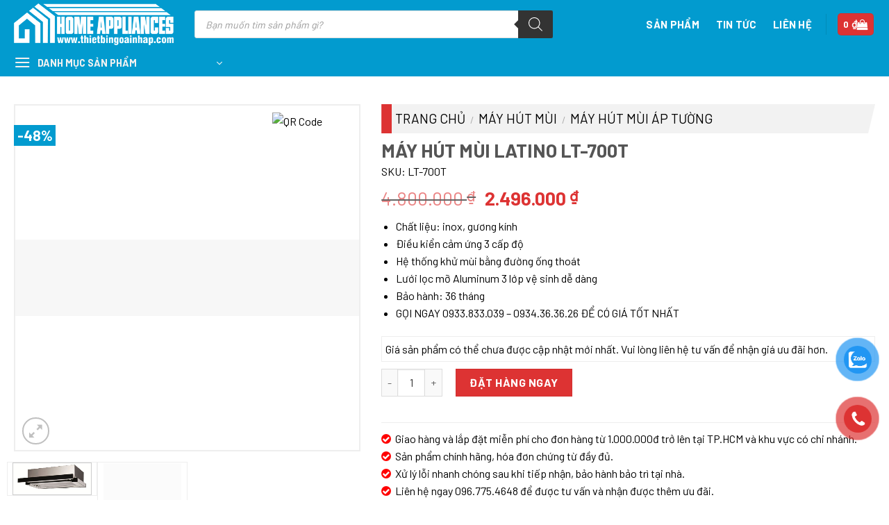

--- FILE ---
content_type: text/html; charset=UTF-8
request_url: https://thietbingoainhap.com/may-hut-mui-latino-lt-700t/
body_size: 41350
content:
<!DOCTYPE html><html lang="vi" prefix="og: https://ogp.me/ns#" class="loading-site no-js"><head><script data-no-optimize="1">var litespeed_docref=sessionStorage.getItem("litespeed_docref");litespeed_docref&&(Object.defineProperty(document,"referrer",{get:function(){return litespeed_docref}}),sessionStorage.removeItem("litespeed_docref"));</script> <meta charset="UTF-8" /><link rel="profile" href="https://gmpg.org/xfn/11" /><link rel="pingback" href="https://thietbingoainhap.com/xmlrpc.php" /> <script type="litespeed/javascript">(function(html){html.className=html.className.replace(/\bno-js\b/,'js')})(document.documentElement)</script> <meta name="viewport" content="width=device-width, initial-scale=1, maximum-scale=1" /><title>MÁY HÚT MÙI LATINO LT-700T - Thiết Bị Gia đình Ngoại Nhập</title><meta name="description" content="Chất liệu: inox, gương kính Điều kiển cảm ứng 3 cấp độ Hệ thống khử mùi bằng đường ống thoát Lưới lọc mỡ Aluminum 3 lớp vệ sinh dễ dàng Bảo hành: 36 tháng GỌI NGAY 0933.833.039 – 0934.36.36.26 ĐỂ CÓ GIÁ TỐT NHẤT"/><meta name="robots" content="follow, index, max-snippet:-1, max-video-preview:-1, max-image-preview:large"/><link rel="canonical" href="https://thietbingoainhap.com/may-hut-mui-latino-lt-700t/" /><meta property="og:locale" content="vi_VN" /><meta property="og:type" content="product" /><meta property="og:title" content="MÁY HÚT MÙI LATINO LT-700T - Thiết Bị Gia đình Ngoại Nhập" /><meta property="og:description" content="Chất liệu: inox, gương kính Điều kiển cảm ứng 3 cấp độ Hệ thống khử mùi bằng đường ống thoát Lưới lọc mỡ Aluminum 3 lớp vệ sinh dễ dàng Bảo hành: 36 tháng GỌI NGAY 0933.833.039 – 0934.36.36.26 ĐỂ CÓ GIÁ TỐT NHẤT" /><meta property="og:url" content="https://thietbingoainhap.com/may-hut-mui-latino-lt-700t/" /><meta property="og:site_name" content="Thiết Bị Ngoại Nhập - Thiết Bị Gia Đình &amp; Nhà Bếp" /><meta property="og:updated_time" content="2025-06-13T14:30:47+07:00" /><meta property="og:image" content="https://thietbingoainhap.com/wp-content/uploads/2023/04/98_700t-1.jpg" /><meta property="og:image:secure_url" content="https://thietbingoainhap.com/wp-content/uploads/2023/04/98_700t-1.jpg" /><meta property="og:image:width" content="600" /><meta property="og:image:height" content="268" /><meta property="og:image:alt" content="MÁY HÚT MÙI LATINO LT-700T" /><meta property="og:image:type" content="image/jpeg" /><meta property="product:brand" content="Latino" /><meta property="product:price:amount" content="2496000" /><meta property="product:price:currency" content="VND" /><meta property="product:availability" content="instock" /><meta name="twitter:card" content="summary_large_image" /><meta name="twitter:title" content="MÁY HÚT MÙI LATINO LT-700T - Thiết Bị Gia đình Ngoại Nhập" /><meta name="twitter:description" content="Chất liệu: inox, gương kính Điều kiển cảm ứng 3 cấp độ Hệ thống khử mùi bằng đường ống thoát Lưới lọc mỡ Aluminum 3 lớp vệ sinh dễ dàng Bảo hành: 36 tháng GỌI NGAY 0933.833.039 – 0934.36.36.26 ĐỂ CÓ GIÁ TỐT NHẤT" /><meta name="twitter:image" content="https://thietbingoainhap.com/wp-content/uploads/2023/04/98_700t-1.jpg" /><meta name="twitter:label1" content="Giá" /><meta name="twitter:data1" content="2.496.000&nbsp;&#8363;" /><meta name="twitter:label2" content="Tình trạng sẵn có" /><meta name="twitter:data2" content="Còn hàng" /> <script type="application/ld+json" class="rank-math-schema-pro">{"@context":"https://schema.org","@graph":[{"@type":"Organization","@id":"https://thietbingoainhap.com/#organization","name":"Thi\u1ebft B\u1ecb Ngo\u1ea1i Nh\u1eadp - Thi\u1ebft B\u1ecb Gia \u0110\u00ecnh &amp; Nh\u00e0 B\u1ebfp"},{"@type":"WebSite","@id":"https://thietbingoainhap.com/#website","url":"https://thietbingoainhap.com","name":"Thi\u1ebft B\u1ecb Ngo\u1ea1i Nh\u1eadp - Thi\u1ebft B\u1ecb Gia \u0110\u00ecnh &amp; Nh\u00e0 B\u1ebfp","publisher":{"@id":"https://thietbingoainhap.com/#organization"},"inLanguage":"vi"},{"@type":"ImageObject","@id":"https://thietbingoainhap.com/wp-content/uploads/2023/04/98_700t-1.jpg","url":"https://thietbingoainhap.com/wp-content/uploads/2023/04/98_700t-1.jpg","width":"600","height":"268","inLanguage":"vi"},{"@type":"ItemPage","@id":"https://thietbingoainhap.com/may-hut-mui-latino-lt-700t/#webpage","url":"https://thietbingoainhap.com/may-hut-mui-latino-lt-700t/","name":"M\u00c1Y H\u00daT M\u00d9I LATINO LT-700T - Thi\u1ebft B\u1ecb Gia \u0111\u00ecnh Ngo\u1ea1i Nh\u1eadp","datePublished":"2023-04-13T18:20:58+07:00","dateModified":"2025-06-13T14:30:47+07:00","isPartOf":{"@id":"https://thietbingoainhap.com/#website"},"primaryImageOfPage":{"@id":"https://thietbingoainhap.com/wp-content/uploads/2023/04/98_700t-1.jpg"},"inLanguage":"vi"},{"@type":"Product","brand":{"@type":"Brand","name":"Latino"},"name":"M\u00c1Y H\u00daT M\u00d9I LATINO LT-700T - Thi\u1ebft b\u1ecb gia \u0111\u00ecnh ngo\u1ea1i nh\u1eadp","description":"M\u00c1Y H\u00daT M\u00d9I LATINO LT-700T \u0111\u01b0\u1ee3c ph\u00e2n ph\u1ed1i ch\u00ednh h\u00e3ng t\u1ea1i Thi\u1ebft B\u1ecb Ngo\u1ea1i Nh\u1eadp, giao h\u00e0ng v\u00e0 l\u1eafp \u0111\u1eb7t mi\u1ec5n ph\u00ed, b\u1ea3o h\u00e0nh b\u1ea3o tr\u00ec t\u1eadn nh\u00e0 to\u00e0n qu\u1ed1c, gi\u00e1 r\u1ebb, giao h\u00e0ng nhanh.","sku":"LT-700T","category":"M\u00e1y H\u00fat M\u00f9i &gt; M\u00e1y H\u00fat M\u00f9i \u00c1p T\u01b0\u1eddng","mainEntityOfPage":{"@id":"https://thietbingoainhap.com/may-hut-mui-latino-lt-700t/#webpage"},"image":[{"@type":"ImageObject","url":"https://thietbingoainhap.com/wp-content/uploads/2023/04/98_700t-1.jpg","height":"268","width":"600"},{"@type":"ImageObject","url":"https://thietbingoainhap.com/wp-content/uploads/2023/04/98_700t.jpg","height":"268","width":"600"}],"offers":{"@type":"Offer","price":"2496000","priceCurrency":"VND","priceValidUntil":"2027-12-31","availability":"https://schema.org/InStock","itemCondition":"NewCondition","url":"https://thietbingoainhap.com/may-hut-mui-latino-lt-700t/","seller":{"@type":"Organization","@id":"https://thietbingoainhap.com/","name":"Thi\u1ebft B\u1ecb Ngo\u1ea1i Nh\u1eadp - Thi\u1ebft B\u1ecb Gia \u0110\u00ecnh &amp; Nh\u00e0 B\u1ebfp","url":"https://thietbingoainhap.com","logo":""}},"@id":"https://thietbingoainhap.com/may-hut-mui-latino-lt-700t/#richSnippet"}]}</script> <link rel='dns-prefetch' href='//cdn.jsdelivr.net' /><link rel='prefetch' href='https://thietbingoainhap.com/wp-content/themes/flatsome/assets/js/chunk.countup.js?ver=3.16.2' /><link rel='prefetch' href='https://thietbingoainhap.com/wp-content/themes/flatsome/assets/js/chunk.sticky-sidebar.js?ver=3.16.2' /><link rel='prefetch' href='https://thietbingoainhap.com/wp-content/themes/flatsome/assets/js/chunk.tooltips.js?ver=3.16.2' /><link rel='prefetch' href='https://thietbingoainhap.com/wp-content/themes/flatsome/assets/js/chunk.vendors-popups.js?ver=3.16.2' /><link rel='prefetch' href='https://thietbingoainhap.com/wp-content/themes/flatsome/assets/js/chunk.vendors-slider.js?ver=3.16.2' /><link rel="alternate" type="application/rss+xml" title="Dòng thông tin Thiết bị gia đình ngoại nhập &raquo;" href="https://thietbingoainhap.com/feed/" /><link rel="alternate" type="application/rss+xml" title="Thiết bị gia đình ngoại nhập &raquo; Dòng bình luận" href="https://thietbingoainhap.com/comments/feed/" /><link rel="alternate" type="application/rss+xml" title="Thiết bị gia đình ngoại nhập &raquo; MÁY HÚT MÙI LATINO LT-700T Dòng bình luận" href="https://thietbingoainhap.com/may-hut-mui-latino-lt-700t/feed/" /><link rel="alternate" title="oNhúng (JSON)" type="application/json+oembed" href="https://thietbingoainhap.com/wp-json/oembed/1.0/embed?url=https%3A%2F%2Fthietbingoainhap.com%2Fmay-hut-mui-latino-lt-700t%2F" /><link rel="alternate" title="oNhúng (XML)" type="text/xml+oembed" href="https://thietbingoainhap.com/wp-json/oembed/1.0/embed?url=https%3A%2F%2Fthietbingoainhap.com%2Fmay-hut-mui-latino-lt-700t%2F&#038;format=xml" /><style id='wp-img-auto-sizes-contain-inline-css' type='text/css'>img:is([sizes=auto i],[sizes^="auto," i]){contain-intrinsic-size:3000px 1500px}
/*# sourceURL=wp-img-auto-sizes-contain-inline-css */</style><link data-optimized="2" rel="stylesheet" href="https://thietbingoainhap.com/wp-content/litespeed/css/dac039806f35f00effd1b66e0be8efc5.css?ver=69566" /><style id='classic-theme-styles-inline-css' type='text/css'>/*! This file is auto-generated */
.wp-block-button__link{color:#fff;background-color:#32373c;border-radius:9999px;box-shadow:none;text-decoration:none;padding:calc(.667em + 2px) calc(1.333em + 2px);font-size:1.125em}.wp-block-file__button{background:#32373c;color:#fff;text-decoration:none}
/*# sourceURL=/wp-includes/css/classic-themes.min.css */</style><style id='woocommerce-inline-inline-css' type='text/css'>.woocommerce form .form-row .required { visibility: visible; }
/*# sourceURL=woocommerce-inline-inline-css */</style><style id='flatsome-main-inline-css' type='text/css'>@font-face {
				font-family: "fl-icons";
				font-display: block;
				src: url(https://thietbingoainhap.com/wp-content/themes/flatsome/assets/css/icons/fl-icons.eot?v=3.16.2);
				src:
					url(https://thietbingoainhap.com/wp-content/themes/flatsome/assets/css/icons/fl-icons.eot#iefix?v=3.16.2) format("embedded-opentype"),
					url(https://thietbingoainhap.com/wp-content/themes/flatsome/assets/css/icons/fl-icons.woff2?v=3.16.2) format("woff2"),
					url(https://thietbingoainhap.com/wp-content/themes/flatsome/assets/css/icons/fl-icons.ttf?v=3.16.2) format("truetype"),
					url(https://thietbingoainhap.com/wp-content/themes/flatsome/assets/css/icons/fl-icons.woff?v=3.16.2) format("woff"),
					url(https://thietbingoainhap.com/wp-content/themes/flatsome/assets/css/icons/fl-icons.svg?v=3.16.2#fl-icons) format("svg");
			}
/*# sourceURL=flatsome-main-inline-css */</style> <script type="litespeed/javascript" data-src="https://thietbingoainhap.com/wp-includes/js/jquery/jquery.min.js" id="jquery-core-js"></script> <script id="wc-add-to-cart-js-extra" type="litespeed/javascript">var wc_add_to_cart_params={"ajax_url":"/wp-admin/admin-ajax.php","wc_ajax_url":"/?wc-ajax=%%endpoint%%","i18n_view_cart":"Xem gi\u1ecf h\u00e0ng","cart_url":"https://thietbingoainhap.com/gio-hang/","is_cart":"","cart_redirect_after_add":"yes"}</script> <script id="wc-single-product-js-extra" type="litespeed/javascript">var wc_single_product_params={"i18n_required_rating_text":"Vui l\u00f2ng ch\u1ecdn m\u1ed9t m\u1ee9c \u0111\u00e1nh gi\u00e1","i18n_rating_options":["1 tr\u00ean 5 sao","2 tr\u00ean 5 sao","3 tr\u00ean 5 sao","4 tr\u00ean 5 sao","5 tr\u00ean 5 sao"],"i18n_product_gallery_trigger_text":"Xem th\u01b0 vi\u1ec7n \u1ea3nh to\u00e0n m\u00e0n h\u00ecnh","review_rating_required":"yes","flexslider":{"rtl":!1,"animation":"slide","smoothHeight":!0,"directionNav":!1,"controlNav":"thumbnails","slideshow":!1,"animationSpeed":500,"animationLoop":!1,"allowOneSlide":!1},"zoom_enabled":"","zoom_options":[],"photoswipe_enabled":"1","photoswipe_options":{"shareEl":!1,"closeOnScroll":!1,"history":!1,"hideAnimationDuration":0,"showAnimationDuration":0},"flexslider_enabled":""}</script> <script id="woocommerce-js-extra" type="litespeed/javascript">var woocommerce_params={"ajax_url":"/wp-admin/admin-ajax.php","wc_ajax_url":"/?wc-ajax=%%endpoint%%","i18n_password_show":"Hi\u1ec3n th\u1ecb m\u1eadt kh\u1ea9u","i18n_password_hide":"\u1ea8n m\u1eadt kh\u1ea9u"}</script> <link rel="https://api.w.org/" href="https://thietbingoainhap.com/wp-json/" /><link rel="alternate" title="JSON" type="application/json" href="https://thietbingoainhap.com/wp-json/wp/v2/product/31767" /><link rel="EditURI" type="application/rsd+xml" title="RSD" href="https://thietbingoainhap.com/xmlrpc.php?rsd" /><meta name="generator" content="WordPress 6.9" /><link rel='shortlink' href='https://thietbingoainhap.com/?p=31767' /><style></style><style></style><style>.dgwt-wcas-ico-magnifier,.dgwt-wcas-ico-magnifier-handler{max-width:20px}.dgwt-wcas-search-wrapp{max-width:600px}</style><style>.dgwt-wcas-flatsome-up {
			margin-top: -40vh;
		}

		#search-lightbox .dgwt-wcas-sf-wrapp input[type=search].dgwt-wcas-search-input {
			height: 60px;
			font-size: 20px;
		}

		#search-lightbox .dgwt-wcas-search-wrapp {
			-webkit-transition: all 100ms ease-in-out;
			-moz-transition: all 100ms ease-in-out;
			-ms-transition: all 100ms ease-in-out;
			-o-transition: all 100ms ease-in-out;
			transition: all 100ms ease-in-out;
		}

		.dgwt-wcas-overlay-mobile-on .mfp-wrap .mfp-content {
			width: 100vw;
		}

		.dgwt-wcas-overlay-mobile-on .mfp-close,
		.dgwt-wcas-overlay-mobile-on .nav-sidebar {
			display: none;
		}

		.dgwt-wcas-overlay-mobile-on .main-menu-overlay {
			display: none;
		}

		.dgwt-wcas-open .header-search-dropdown .nav-dropdown {
			opacity: 1;
			max-height: inherit;
			left: -15px !important;
		}

		.dgwt-wcas-open:not(.dgwt-wcas-theme-flatsome-dd-sc) .nav-right .header-search-dropdown .nav-dropdown {
			left: auto;
			/*right: -15px;*/
		}

		.dgwt-wcas-theme-flatsome .nav-dropdown .dgwt-wcas-search-wrapp {
			min-width: 450px;
		}

		.header-search-form {
			min-width: 250px;
		}</style><style>.bg{opacity: 0; transition: opacity 1s; -webkit-transition: opacity 1s;} .bg-loaded{opacity: 1;}</style><noscript><style>.woocommerce-product-gallery{ opacity: 1 !important; }</style></noscript><link rel="icon" href="https://thietbingoainhap.com/wp-content/uploads/2023/04/thietbi.png" sizes="32x32" /><link rel="icon" href="https://thietbingoainhap.com/wp-content/uploads/2023/04/thietbi.png" sizes="192x192" /><link rel="apple-touch-icon" href="https://thietbingoainhap.com/wp-content/uploads/2023/04/thietbi.png" /><meta name="msapplication-TileImage" content="https://thietbingoainhap.com/wp-content/uploads/2023/04/thietbi.png" /><style id="custom-css" type="text/css">:root {--primary-color: #029bcf;}.container-width, .full-width .ubermenu-nav, .container, .row{max-width: 1270px}.row.row-collapse{max-width: 1240px}.row.row-small{max-width: 1262.5px}.row.row-large{max-width: 1300px}.header-main{height: 70px}#logo img{max-height: 70px}#logo{width:230px;}.header-top{min-height: 30px}.transparent .header-main{height: 90px}.transparent #logo img{max-height: 90px}.has-transparent + .page-title:first-of-type,.has-transparent + #main > .page-title,.has-transparent + #main > div > .page-title,.has-transparent + #main .page-header-wrapper:first-of-type .page-title{padding-top: 140px;}.header.show-on-scroll,.stuck .header-main{height:70px!important}.stuck #logo img{max-height: 70px!important}.search-form{ width: 80%;}.header-bottom {background-color: #f1f1f1}.header-main .nav > li > a{line-height: 16px }@media (max-width: 549px) {.header-main{height: 70px}#logo img{max-height: 70px}}.nav-dropdown{font-size:100%}/* Color */.accordion-title.active, .has-icon-bg .icon .icon-inner,.logo a, .primary.is-underline, .primary.is-link, .badge-outline .badge-inner, .nav-outline > li.active> a,.nav-outline >li.active > a, .cart-icon strong,[data-color='primary'], .is-outline.primary{color: #029bcf;}/* Color !important */[data-text-color="primary"]{color: #029bcf!important;}/* Background Color */[data-text-bg="primary"]{background-color: #029bcf;}/* Background */.scroll-to-bullets a,.featured-title, .label-new.menu-item > a:after, .nav-pagination > li > .current,.nav-pagination > li > span:hover,.nav-pagination > li > a:hover,.has-hover:hover .badge-outline .badge-inner,button[type="submit"], .button.wc-forward:not(.checkout):not(.checkout-button), .button.submit-button, .button.primary:not(.is-outline),.featured-table .title,.is-outline:hover, .has-icon:hover .icon-label,.nav-dropdown-bold .nav-column li > a:hover, .nav-dropdown.nav-dropdown-bold > li > a:hover, .nav-dropdown-bold.dark .nav-column li > a:hover, .nav-dropdown.nav-dropdown-bold.dark > li > a:hover, .header-vertical-menu__opener ,.is-outline:hover, .tagcloud a:hover,.grid-tools a, input[type='submit']:not(.is-form), .box-badge:hover .box-text, input.button.alt,.nav-box > li > a:hover,.nav-box > li.active > a,.nav-pills > li.active > a ,.current-dropdown .cart-icon strong, .cart-icon:hover strong, .nav-line-bottom > li > a:before, .nav-line-grow > li > a:before, .nav-line > li > a:before,.banner, .header-top, .slider-nav-circle .flickity-prev-next-button:hover svg, .slider-nav-circle .flickity-prev-next-button:hover .arrow, .primary.is-outline:hover, .button.primary:not(.is-outline), input[type='submit'].primary, input[type='submit'].primary, input[type='reset'].button, input[type='button'].primary, .badge-inner{background-color: #029bcf;}/* Border */.nav-vertical.nav-tabs > li.active > a,.scroll-to-bullets a.active,.nav-pagination > li > .current,.nav-pagination > li > span:hover,.nav-pagination > li > a:hover,.has-hover:hover .badge-outline .badge-inner,.accordion-title.active,.featured-table,.is-outline:hover, .tagcloud a:hover,blockquote, .has-border, .cart-icon strong:after,.cart-icon strong,.blockUI:before, .processing:before,.loading-spin, .slider-nav-circle .flickity-prev-next-button:hover svg, .slider-nav-circle .flickity-prev-next-button:hover .arrow, .primary.is-outline:hover{border-color: #029bcf}.nav-tabs > li.active > a{border-top-color: #029bcf}.widget_shopping_cart_content .blockUI.blockOverlay:before { border-left-color: #029bcf }.woocommerce-checkout-review-order .blockUI.blockOverlay:before { border-left-color: #029bcf }/* Fill */.slider .flickity-prev-next-button:hover svg,.slider .flickity-prev-next-button:hover .arrow{fill: #029bcf;}/* Focus */.primary:focus-visible, .submit-button:focus-visible, button[type="submit"]:focus-visible { outline-color: #029bcf!important; }.alert.is-underline:hover,.alert.is-outline:hover,.alert{background-color: #eeee22}.alert.is-link, .alert.is-outline, .color-alert{color: #eeee22;}/* Color !important */[data-text-color="alert"]{color: #eeee22!important;}/* Background Color */[data-text-bg="alert"]{background-color: #eeee22;}a{color: #029bcf;}.shop-page-title.featured-title .title-bg{ background-image: url(https://thietbingoainhap.com/wp-content/uploads/2023/04/98_700t-1.jpg)!important;}@media screen and (min-width: 550px){.products .box-vertical .box-image{min-width: 0px!important;width: 0px!important;}}.footer-1{background-color: #029bcf}.footer-2{background-color: #ffffff}.absolute-footer, html{background-color: #ffffff}.header-vertical-menu__opener{height: 40px}.header-vertical-menu__opener {width: 300px}.nav-vertical-fly-out > li + li {border-top-width: 1px; border-top-style: solid;}.label-new.menu-item > a:after{content:"New";}.label-hot.menu-item > a:after{content:"Hot";}.label-sale.menu-item > a:after{content:"Sale";}.label-popular.menu-item > a:after{content:"Popular";}</style><style id="kirki-inline-styles"></style><style id='global-styles-inline-css' type='text/css'>:root{--wp--preset--aspect-ratio--square: 1;--wp--preset--aspect-ratio--4-3: 4/3;--wp--preset--aspect-ratio--3-4: 3/4;--wp--preset--aspect-ratio--3-2: 3/2;--wp--preset--aspect-ratio--2-3: 2/3;--wp--preset--aspect-ratio--16-9: 16/9;--wp--preset--aspect-ratio--9-16: 9/16;--wp--preset--color--black: #000000;--wp--preset--color--cyan-bluish-gray: #abb8c3;--wp--preset--color--white: #ffffff;--wp--preset--color--pale-pink: #f78da7;--wp--preset--color--vivid-red: #cf2e2e;--wp--preset--color--luminous-vivid-orange: #ff6900;--wp--preset--color--luminous-vivid-amber: #fcb900;--wp--preset--color--light-green-cyan: #7bdcb5;--wp--preset--color--vivid-green-cyan: #00d084;--wp--preset--color--pale-cyan-blue: #8ed1fc;--wp--preset--color--vivid-cyan-blue: #0693e3;--wp--preset--color--vivid-purple: #9b51e0;--wp--preset--gradient--vivid-cyan-blue-to-vivid-purple: linear-gradient(135deg,rgb(6,147,227) 0%,rgb(155,81,224) 100%);--wp--preset--gradient--light-green-cyan-to-vivid-green-cyan: linear-gradient(135deg,rgb(122,220,180) 0%,rgb(0,208,130) 100%);--wp--preset--gradient--luminous-vivid-amber-to-luminous-vivid-orange: linear-gradient(135deg,rgb(252,185,0) 0%,rgb(255,105,0) 100%);--wp--preset--gradient--luminous-vivid-orange-to-vivid-red: linear-gradient(135deg,rgb(255,105,0) 0%,rgb(207,46,46) 100%);--wp--preset--gradient--very-light-gray-to-cyan-bluish-gray: linear-gradient(135deg,rgb(238,238,238) 0%,rgb(169,184,195) 100%);--wp--preset--gradient--cool-to-warm-spectrum: linear-gradient(135deg,rgb(74,234,220) 0%,rgb(151,120,209) 20%,rgb(207,42,186) 40%,rgb(238,44,130) 60%,rgb(251,105,98) 80%,rgb(254,248,76) 100%);--wp--preset--gradient--blush-light-purple: linear-gradient(135deg,rgb(255,206,236) 0%,rgb(152,150,240) 100%);--wp--preset--gradient--blush-bordeaux: linear-gradient(135deg,rgb(254,205,165) 0%,rgb(254,45,45) 50%,rgb(107,0,62) 100%);--wp--preset--gradient--luminous-dusk: linear-gradient(135deg,rgb(255,203,112) 0%,rgb(199,81,192) 50%,rgb(65,88,208) 100%);--wp--preset--gradient--pale-ocean: linear-gradient(135deg,rgb(255,245,203) 0%,rgb(182,227,212) 50%,rgb(51,167,181) 100%);--wp--preset--gradient--electric-grass: linear-gradient(135deg,rgb(202,248,128) 0%,rgb(113,206,126) 100%);--wp--preset--gradient--midnight: linear-gradient(135deg,rgb(2,3,129) 0%,rgb(40,116,252) 100%);--wp--preset--font-size--small: 13px;--wp--preset--font-size--medium: 20px;--wp--preset--font-size--large: 36px;--wp--preset--font-size--x-large: 42px;--wp--preset--spacing--20: 0.44rem;--wp--preset--spacing--30: 0.67rem;--wp--preset--spacing--40: 1rem;--wp--preset--spacing--50: 1.5rem;--wp--preset--spacing--60: 2.25rem;--wp--preset--spacing--70: 3.38rem;--wp--preset--spacing--80: 5.06rem;--wp--preset--shadow--natural: 6px 6px 9px rgba(0, 0, 0, 0.2);--wp--preset--shadow--deep: 12px 12px 50px rgba(0, 0, 0, 0.4);--wp--preset--shadow--sharp: 6px 6px 0px rgba(0, 0, 0, 0.2);--wp--preset--shadow--outlined: 6px 6px 0px -3px rgb(255, 255, 255), 6px 6px rgb(0, 0, 0);--wp--preset--shadow--crisp: 6px 6px 0px rgb(0, 0, 0);}:where(.is-layout-flex){gap: 0.5em;}:where(.is-layout-grid){gap: 0.5em;}body .is-layout-flex{display: flex;}.is-layout-flex{flex-wrap: wrap;align-items: center;}.is-layout-flex > :is(*, div){margin: 0;}body .is-layout-grid{display: grid;}.is-layout-grid > :is(*, div){margin: 0;}:where(.wp-block-columns.is-layout-flex){gap: 2em;}:where(.wp-block-columns.is-layout-grid){gap: 2em;}:where(.wp-block-post-template.is-layout-flex){gap: 1.25em;}:where(.wp-block-post-template.is-layout-grid){gap: 1.25em;}.has-black-color{color: var(--wp--preset--color--black) !important;}.has-cyan-bluish-gray-color{color: var(--wp--preset--color--cyan-bluish-gray) !important;}.has-white-color{color: var(--wp--preset--color--white) !important;}.has-pale-pink-color{color: var(--wp--preset--color--pale-pink) !important;}.has-vivid-red-color{color: var(--wp--preset--color--vivid-red) !important;}.has-luminous-vivid-orange-color{color: var(--wp--preset--color--luminous-vivid-orange) !important;}.has-luminous-vivid-amber-color{color: var(--wp--preset--color--luminous-vivid-amber) !important;}.has-light-green-cyan-color{color: var(--wp--preset--color--light-green-cyan) !important;}.has-vivid-green-cyan-color{color: var(--wp--preset--color--vivid-green-cyan) !important;}.has-pale-cyan-blue-color{color: var(--wp--preset--color--pale-cyan-blue) !important;}.has-vivid-cyan-blue-color{color: var(--wp--preset--color--vivid-cyan-blue) !important;}.has-vivid-purple-color{color: var(--wp--preset--color--vivid-purple) !important;}.has-black-background-color{background-color: var(--wp--preset--color--black) !important;}.has-cyan-bluish-gray-background-color{background-color: var(--wp--preset--color--cyan-bluish-gray) !important;}.has-white-background-color{background-color: var(--wp--preset--color--white) !important;}.has-pale-pink-background-color{background-color: var(--wp--preset--color--pale-pink) !important;}.has-vivid-red-background-color{background-color: var(--wp--preset--color--vivid-red) !important;}.has-luminous-vivid-orange-background-color{background-color: var(--wp--preset--color--luminous-vivid-orange) !important;}.has-luminous-vivid-amber-background-color{background-color: var(--wp--preset--color--luminous-vivid-amber) !important;}.has-light-green-cyan-background-color{background-color: var(--wp--preset--color--light-green-cyan) !important;}.has-vivid-green-cyan-background-color{background-color: var(--wp--preset--color--vivid-green-cyan) !important;}.has-pale-cyan-blue-background-color{background-color: var(--wp--preset--color--pale-cyan-blue) !important;}.has-vivid-cyan-blue-background-color{background-color: var(--wp--preset--color--vivid-cyan-blue) !important;}.has-vivid-purple-background-color{background-color: var(--wp--preset--color--vivid-purple) !important;}.has-black-border-color{border-color: var(--wp--preset--color--black) !important;}.has-cyan-bluish-gray-border-color{border-color: var(--wp--preset--color--cyan-bluish-gray) !important;}.has-white-border-color{border-color: var(--wp--preset--color--white) !important;}.has-pale-pink-border-color{border-color: var(--wp--preset--color--pale-pink) !important;}.has-vivid-red-border-color{border-color: var(--wp--preset--color--vivid-red) !important;}.has-luminous-vivid-orange-border-color{border-color: var(--wp--preset--color--luminous-vivid-orange) !important;}.has-luminous-vivid-amber-border-color{border-color: var(--wp--preset--color--luminous-vivid-amber) !important;}.has-light-green-cyan-border-color{border-color: var(--wp--preset--color--light-green-cyan) !important;}.has-vivid-green-cyan-border-color{border-color: var(--wp--preset--color--vivid-green-cyan) !important;}.has-pale-cyan-blue-border-color{border-color: var(--wp--preset--color--pale-cyan-blue) !important;}.has-vivid-cyan-blue-border-color{border-color: var(--wp--preset--color--vivid-cyan-blue) !important;}.has-vivid-purple-border-color{border-color: var(--wp--preset--color--vivid-purple) !important;}.has-vivid-cyan-blue-to-vivid-purple-gradient-background{background: var(--wp--preset--gradient--vivid-cyan-blue-to-vivid-purple) !important;}.has-light-green-cyan-to-vivid-green-cyan-gradient-background{background: var(--wp--preset--gradient--light-green-cyan-to-vivid-green-cyan) !important;}.has-luminous-vivid-amber-to-luminous-vivid-orange-gradient-background{background: var(--wp--preset--gradient--luminous-vivid-amber-to-luminous-vivid-orange) !important;}.has-luminous-vivid-orange-to-vivid-red-gradient-background{background: var(--wp--preset--gradient--luminous-vivid-orange-to-vivid-red) !important;}.has-very-light-gray-to-cyan-bluish-gray-gradient-background{background: var(--wp--preset--gradient--very-light-gray-to-cyan-bluish-gray) !important;}.has-cool-to-warm-spectrum-gradient-background{background: var(--wp--preset--gradient--cool-to-warm-spectrum) !important;}.has-blush-light-purple-gradient-background{background: var(--wp--preset--gradient--blush-light-purple) !important;}.has-blush-bordeaux-gradient-background{background: var(--wp--preset--gradient--blush-bordeaux) !important;}.has-luminous-dusk-gradient-background{background: var(--wp--preset--gradient--luminous-dusk) !important;}.has-pale-ocean-gradient-background{background: var(--wp--preset--gradient--pale-ocean) !important;}.has-electric-grass-gradient-background{background: var(--wp--preset--gradient--electric-grass) !important;}.has-midnight-gradient-background{background: var(--wp--preset--gradient--midnight) !important;}.has-small-font-size{font-size: var(--wp--preset--font-size--small) !important;}.has-medium-font-size{font-size: var(--wp--preset--font-size--medium) !important;}.has-large-font-size{font-size: var(--wp--preset--font-size--large) !important;}.has-x-large-font-size{font-size: var(--wp--preset--font-size--x-large) !important;}
/*# sourceURL=global-styles-inline-css */</style></head><body class="wp-singular product-template-default single single-product postid-31767 wp-theme-flatsome wp-child-theme-dodo-child theme-flatsome woocommerce woocommerce-page woocommerce-no-js dgwt-wcas-theme-flatsome lightbox nav-dropdown-has-arrow nav-dropdown-has-shadow nav-dropdown-has-border"><a class="skip-link screen-reader-text" href="#main">Skip to content</a><div id="wrapper"><header id="header" class="header has-sticky sticky-jump"><div class="header-wrapper"><div id="masthead" class="header-main "><div class="header-inner flex-row container logo-left medium-logo-center" role="navigation"><div id="logo" class="flex-col logo"><a href="https://thietbingoainhap.com/" title="Thiết bị gia đình ngoại nhập - Thiết bị gia đình ngoại nhập" rel="home">
<img data-lazyloaded="1" src="[data-uri]" width="400" height="106" data-src="https://thietbingoainhap.com/wp-content/uploads/2023/04/thietbingoainhapw-1.png" class="header_logo header-logo" alt="Thiết bị gia đình ngoại nhập"/><img data-lazyloaded="1" src="[data-uri]"  width="400" height="106" data-src="https://thietbingoainhap.com/wp-content/uploads/2023/04/thietbingoainhapw-1.png" class="header-logo-dark" alt="Thiết bị gia đình ngoại nhập"/></a></div><div class="flex-col show-for-medium flex-left"><ul class="mobile-nav nav nav-left "><li class="nav-icon has-icon">
<a href="#" data-open="#main-menu" data-pos="left" data-bg="main-menu-overlay" data-color="" class="is-small" aria-label="Menu" aria-controls="main-menu" aria-expanded="false"><i class="icon-menu" ></i>
</a></li></ul></div><div class="flex-col hide-for-medium flex-left
flex-grow"><ul class="header-nav header-nav-main nav nav-left  nav-uppercase" ><li class="header-search-form search-form html relative has-icon"><div class="header-search-form-wrapper"><div  class="dgwt-wcas-search-wrapp dgwt-wcas-has-submit woocommerce dgwt-wcas-style-flat js-dgwt-wcas-layout-classic dgwt-wcas-layout-classic js-dgwt-wcas-mobile-overlay-enabled dgwt-wcas-search-darkoverl-mounted js-dgwt-wcas-search-darkoverl-mounted"><form class="dgwt-wcas-search-form" role="search" action="https://thietbingoainhap.com/" method="get"><div class="dgwt-wcas-sf-wrapp">
<label class="screen-reader-text"
for="dgwt-wcas-search-input-1">Tìm kiếm sản phẩm</label><input id="dgwt-wcas-search-input-1"
type="search"
class="dgwt-wcas-search-input"
name="s"
value=""
placeholder="Bạn muốn tìm sản phẩm gì?"
autocomplete="off"
/><div class="dgwt-wcas-preloader"></div><div class="dgwt-wcas-voice-search"></div><button type="submit"
aria-label="Tìm kiếm"
class="dgwt-wcas-search-submit">				<svg class="dgwt-wcas-ico-magnifier" xmlns="http://www.w3.org/2000/svg"
xmlns:xlink="http://www.w3.org/1999/xlink" x="0px" y="0px"
viewBox="0 0 51.539 51.361" xml:space="preserve">
<path 						 d="M51.539,49.356L37.247,35.065c3.273-3.74,5.272-8.623,5.272-13.983c0-11.742-9.518-21.26-21.26-21.26 S0,9.339,0,21.082s9.518,21.26,21.26,21.26c5.361,0,10.244-1.999,13.983-5.272l14.292,14.292L51.539,49.356z M2.835,21.082 c0-10.176,8.249-18.425,18.425-18.425s18.425,8.249,18.425,18.425S31.436,39.507,21.26,39.507S2.835,31.258,2.835,21.082z"/>
</svg>
</button>
<input type="hidden" name="post_type" value="product"/>
<input type="hidden" name="dgwt_wcas" value="1"/></div></form></div></div></li></ul></div><div class="flex-col hide-for-medium flex-right"><ul class="header-nav header-nav-main nav nav-right  nav-uppercase"><li id="menu-item-11880" class="menu-item menu-item-type-post_type menu-item-object-page current_page_parent menu-item-11880 menu-item-design-default"><a href="https://thietbingoainhap.com/cua-hang/" class="nav-top-link">Sản phẩm</a></li><li id="menu-item-268" class="menu-item menu-item-type-taxonomy menu-item-object-category menu-item-268 menu-item-design-default"><a href="https://thietbingoainhap.com/tin-tuc/" class="nav-top-link">Tin tức</a></li><li id="menu-item-40" class="menu-item menu-item-type-post_type menu-item-object-page menu-item-40 menu-item-design-default"><a href="https://thietbingoainhap.com/lien-he/" class="nav-top-link">Liên hệ</a></li><li class="header-divider"></li><li class="cart-item has-icon has-dropdown"><div class="header-button">
<a href="https://thietbingoainhap.com/gio-hang/" title="Giỏ hàng" class="header-cart-link icon primary button round is-small"><span class="header-cart-title">
<span class="cart-price"><span class="woocommerce-Price-amount amount"><bdi>0&nbsp;<span class="woocommerce-Price-currencySymbol">&#8363;</span></bdi></span></span>
</span><i class="icon-shopping-bag"
data-icon-label="0">
</i>
</a></div><ul class="nav-dropdown nav-dropdown-default dropdown-uppercase"><li class="html widget_shopping_cart"><div class="widget_shopping_cart_content"><p class="woocommerce-mini-cart__empty-message">Chưa có sản phẩm trong giỏ hàng.</p></div></li></ul></li></ul></div><div class="flex-col show-for-medium flex-right"><ul class="mobile-nav nav nav-right "><li class="cart-item has-icon"><div class="header-button">      <a href="https://thietbingoainhap.com/gio-hang/" class="header-cart-link off-canvas-toggle nav-top-link icon primary button round is-small" data-open="#cart-popup" data-class="off-canvas-cart" title="Giỏ hàng" data-pos="right">
<i class="icon-shopping-bag"
data-icon-label="0">
</i>
</a></div><div id="cart-popup" class="mfp-hide widget_shopping_cart"><div class="cart-popup-inner inner-padding"><div class="cart-popup-title text-center"><h4 class="uppercase">Giỏ hàng</h4><div class="is-divider"></div></div><div class="widget_shopping_cart_content"><p class="woocommerce-mini-cart__empty-message">Chưa có sản phẩm trong giỏ hàng.</p></div><div class="cart-sidebar-content relative"></div></div></div></li></ul></div></div><div class="container"><div class="top-divider full-width"></div></div></div><div id="wide-nav" class="header-bottom wide-nav "><div class="flex-row container"><div class="flex-col hide-for-medium flex-left"><ul class="nav header-nav header-bottom-nav nav-left  nav-uppercase"><li class="header-vertical-menu" role="navigation"><div class="header-vertical-menu__opener dark">
<span class="header-vertical-menu__icon">
<i class="icon-menu" ></i>			</span>
<span class="header-vertical-menu__title">
DANH MỤC SẢN PHẨM		</span>
<i class="icon-angle-down" ></i></div><div class="header-vertical-menu__fly-out has-shadow"><div class="menu-danh-muc-san-pham-container"><ul id="menu-danh-muc-san-pham" class="ux-nav-vertical-menu nav-vertical-fly-out"><li id="menu-item-21733" class="menu-item menu-item-type-taxonomy menu-item-object-product_cat menu-item-has-children menu-item-21733 menu-item-design-default has-dropdown"><a href="https://thietbingoainhap.com/danh-muc-san-pham/bep-dien-tu/" class="nav-top-link" aria-expanded="false" aria-haspopup="menu">Bếp Điện Từ<i class="icon-angle-down" ></i></a><ul class="sub-menu nav-dropdown nav-dropdown-default dropdown-uppercase"><li id="menu-item-21734" class="menu-item menu-item-type-taxonomy menu-item-object-product_cat menu-item-21734"><a href="https://thietbingoainhap.com/danh-muc-san-pham/bep-dien-tu/bep-don-1-bep/">Bếp Đơn ( 1 Bếp)</a></li><li id="menu-item-21735" class="menu-item menu-item-type-taxonomy menu-item-object-product_cat menu-item-21735"><a href="https://thietbingoainhap.com/danh-muc-san-pham/bep-dien-tu/bep-tu/">Bếp Từ</a></li><li id="menu-item-21736" class="menu-item menu-item-type-taxonomy menu-item-object-product_cat menu-item-21736"><a href="https://thietbingoainhap.com/danh-muc-san-pham/bep-dien-tu/bep-tu-ket-hop-dien-hong-ngoai/">Bếp Từ Kết Hợp Điện ( Hồng Ngoại)</a></li><li id="menu-item-21737" class="menu-item menu-item-type-taxonomy menu-item-object-product_cat menu-item-21737"><a href="https://thietbingoainhap.com/danh-muc-san-pham/bep-dien-tu/bep-tu-ket-hop-gas/">Bếp Từ Kết Hợp Gas</a></li><li id="menu-item-21738" class="menu-item menu-item-type-taxonomy menu-item-object-product_cat menu-item-21738"><a href="https://thietbingoainhap.com/danh-muc-san-pham/bep-dien-tu/bep-tu-ket-hop-may-hut-mui/">Bếp Từ Kết Hợp Máy Hút Mùi</a></li><li id="menu-item-21739" class="menu-item menu-item-type-taxonomy menu-item-object-product_cat menu-item-21739"><a href="https://thietbingoainhap.com/danh-muc-san-pham/bep-dien-tu/bep-tu-lien-lo/">Bếp Tủ Liền Lò</a></li></ul></li><li id="menu-item-21740" class="menu-item menu-item-type-taxonomy menu-item-object-product_cat menu-item-has-children menu-item-21740 menu-item-design-default has-dropdown"><a href="https://thietbingoainhap.com/danh-muc-san-pham/bep-gas/" class="nav-top-link" aria-expanded="false" aria-haspopup="menu">Bếp Gas<i class="icon-angle-down" ></i></a><ul class="sub-menu nav-dropdown nav-dropdown-default dropdown-uppercase"><li id="menu-item-21741" class="menu-item menu-item-type-taxonomy menu-item-object-product_cat menu-item-21741"><a href="https://thietbingoainhap.com/danh-muc-san-pham/bep-gas/bep-gas-am/">Bếp Gas Âm</a></li><li id="menu-item-21742" class="menu-item menu-item-type-taxonomy menu-item-object-product_cat menu-item-21742"><a href="https://thietbingoainhap.com/danh-muc-san-pham/bep-gas/bep-gas-don/">Bếp Gas Đơn</a></li><li id="menu-item-21743" class="menu-item menu-item-type-taxonomy menu-item-object-product_cat menu-item-21743"><a href="https://thietbingoainhap.com/danh-muc-san-pham/bep-gas/bep-gas-duong/">Bếp Gas Dương</a></li><li id="menu-item-21744" class="menu-item menu-item-type-taxonomy menu-item-object-product_cat menu-item-21744"><a href="https://thietbingoainhap.com/danh-muc-san-pham/bep-gas/bep-gas-ket-hop/">Bếp Gas Kết Hợp</a></li><li id="menu-item-21745" class="menu-item menu-item-type-taxonomy menu-item-object-product_cat menu-item-21745"><a href="https://thietbingoainhap.com/danh-muc-san-pham/bep-gas/bep-gas-ket-hop-tu/">Bếp Gas Kết Hợp Từ</a></li></ul></li><li id="menu-item-61592" class="menu-item menu-item-type-taxonomy menu-item-object-product_cat menu-item-has-children menu-item-61592 menu-item-design-default has-dropdown"><a href="https://thietbingoainhap.com/danh-muc-san-pham/bo-noi-tu-chao-tu/" class="nav-top-link" aria-expanded="false" aria-haspopup="menu">Bộ Nồi Từ &#8211; Chảo Từ<i class="icon-angle-down" ></i></a><ul class="sub-menu nav-dropdown nav-dropdown-default dropdown-uppercase"><li id="menu-item-61593" class="menu-item menu-item-type-taxonomy menu-item-object-product_cat menu-item-61593"><a href="https://thietbingoainhap.com/danh-muc-san-pham/bo-noi-tu-chao-tu/am-tu-cao-cap-bo-noi-tu-chao-tu/">Ấm Từ Cao Cấp</a></li><li id="menu-item-61594" class="menu-item menu-item-type-taxonomy menu-item-object-product_cat menu-item-61594"><a href="https://thietbingoainhap.com/danh-muc-san-pham/bo-noi-tu-chao-tu/bo-noi-tu-cac-loai/">Bộ Nồi Từ Các Loại</a></li><li id="menu-item-61595" class="menu-item menu-item-type-taxonomy menu-item-object-product_cat menu-item-61595"><a href="https://thietbingoainhap.com/danh-muc-san-pham/bo-noi-tu-chao-tu/chao-tu-cac-loai/">Chảo Từ Các Loại</a></li><li id="menu-item-61596" class="menu-item menu-item-type-taxonomy menu-item-object-product_cat menu-item-61596"><a href="https://thietbingoainhap.com/danh-muc-san-pham/bo-noi-tu-chao-tu/noi-ap-suat/">Nồi Áp Suất</a></li><li id="menu-item-61597" class="menu-item menu-item-type-taxonomy menu-item-object-product_cat menu-item-61597"><a href="https://thietbingoainhap.com/danh-muc-san-pham/bo-noi-tu-chao-tu/noi-tu-cac-loai/">Nồi Từ Các Loại</a></li></ul></li><li id="menu-item-61587" class="menu-item menu-item-type-taxonomy menu-item-object-product_cat menu-item-has-children menu-item-61587 menu-item-design-default has-dropdown"><a href="https://thietbingoainhap.com/danh-muc-san-pham/chau-rua-bat-voi-rua-bat-may-huy-rac/" class="nav-top-link" aria-expanded="false" aria-haspopup="menu">Chậu Rửa Bát &#8211; Vòi Rửa Bát &#8211; Máy Huỷ Rác<i class="icon-angle-down" ></i></a><ul class="sub-menu nav-dropdown nav-dropdown-default dropdown-uppercase"><li id="menu-item-61588" class="menu-item menu-item-type-taxonomy menu-item-object-product_cat menu-item-61588"><a href="https://thietbingoainhap.com/danh-muc-san-pham/chau-rua-bat-voi-rua-bat-may-huy-rac/binh-xa-phong-chau-rua-bat-voi-rua-bat-may-huy-rac/">Bình Xà Phòng</a></li><li id="menu-item-61589" class="menu-item menu-item-type-taxonomy menu-item-object-product_cat menu-item-61589"><a href="https://thietbingoainhap.com/danh-muc-san-pham/chau-rua-bat-voi-rua-bat-may-huy-rac/chau-rua-chen-bat/">Chậu Rửa Chén Bát</a></li><li id="menu-item-61591" class="menu-item menu-item-type-taxonomy menu-item-object-product_cat menu-item-61591"><a href="https://thietbingoainhap.com/danh-muc-san-pham/chau-rua-bat-voi-rua-bat-may-huy-rac/voi-rua-chen-bat/">Vòi Rửa Chén Bát</a></li><li id="menu-item-61633" class="menu-item menu-item-type-taxonomy menu-item-object-product_cat menu-item-61633"><a href="https://thietbingoainhap.com/danh-muc-san-pham/chau-rua-bat-voi-rua-bat-may-huy-rac/may-huy-rac/">Máy Huỷ Rác</a></li><li id="menu-item-61590" class="menu-item menu-item-type-taxonomy menu-item-object-product_cat menu-item-61590"><a href="https://thietbingoainhap.com/danh-muc-san-pham/may-rua-chen-bat-say-chen-bat/vien-rua-chen-bat/">Viên Rửa Chén Bát</a></li></ul></li><li id="menu-item-61598" class="menu-item menu-item-type-taxonomy menu-item-object-product_cat menu-item-has-children menu-item-61598 menu-item-design-default has-dropdown"><a href="https://thietbingoainhap.com/danh-muc-san-pham/khoa-van-tay-khoa-dien-tu-ket-sat/" class="nav-top-link" aria-expanded="false" aria-haspopup="menu">Khoá Vân Tay &#8211; Khóa Điện Tử &#8211; Két Sắt<i class="icon-angle-down" ></i></a><ul class="sub-menu nav-dropdown nav-dropdown-default dropdown-uppercase"><li id="menu-item-61684" class="menu-item menu-item-type-taxonomy menu-item-object-product_cat menu-item-61684"><a href="https://thietbingoainhap.com/danh-muc-san-pham/khoa-van-tay-khoa-dien-tu-ket-sat/chuong-man-hinh-khoa-van-tay-khoa-dien-tu-ket-sat/">Chuông Màn Hình</a></li><li id="menu-item-61605" class="menu-item menu-item-type-taxonomy menu-item-object-product_cat menu-item-61605"><a href="https://thietbingoainhap.com/danh-muc-san-pham/khoa-van-tay-khoa-dien-tu-ket-sat/khoa-van-tay-khoa-van-tay-khoa-dien-tu-ket-sat/">Khoá Vân Tay</a></li><li id="menu-item-61602" class="menu-item menu-item-type-taxonomy menu-item-object-product_cat menu-item-61602"><a href="https://thietbingoainhap.com/danh-muc-san-pham/khoa-van-tay-khoa-dien-tu-ket-sat/khoa-dien-tu-khoa-cua-ket-sat/">Khoá Điện Tử</a></li><li id="menu-item-61603" class="menu-item menu-item-type-taxonomy menu-item-object-product_cat menu-item-61603"><a href="https://thietbingoainhap.com/danh-muc-san-pham/khoa-van-tay-khoa-dien-tu-ket-sat/khoa-dien-tu-khach-san-khoa-van-tay-khoa-dien-tu-ket-sat/">Khoá Điện Tử Khách Sạn</a></li><li id="menu-item-61604" class="menu-item menu-item-type-taxonomy menu-item-object-product_cat menu-item-61604"><a href="https://thietbingoainhap.com/danh-muc-san-pham/khoa-van-tay-khoa-dien-tu-ket-sat/khoa-ket-sat-khoa-van-tay-khoa-dien-tu-ket-sat/">Khoá Két Sắt</a></li><li id="menu-item-61599" class="menu-item menu-item-type-taxonomy menu-item-object-product_cat menu-item-61599"><a href="https://thietbingoainhap.com/danh-muc-san-pham/khoa-van-tay-khoa-dien-tu-ket-sat/khoa-cong-khoa-van-tay-khoa-dien-tu-ket-sat/">Khoá Cổng</a></li><li id="menu-item-61600" class="menu-item menu-item-type-taxonomy menu-item-object-product_cat menu-item-61600"><a href="https://thietbingoainhap.com/danh-muc-san-pham/khoa-van-tay-khoa-dien-tu-ket-sat/khoa-cua-kinh-khoa-van-tay-khoa-dien-tu-ket-sat/">Khoá Cửa Kính</a></li><li id="menu-item-61601" class="menu-item menu-item-type-taxonomy menu-item-object-product_cat menu-item-61601"><a href="https://thietbingoainhap.com/danh-muc-san-pham/khoa-van-tay-khoa-dien-tu-ket-sat/khoa-cua-nhom-xingfa-khoa-van-tay-khoa-dien-tu-ket-sat/">Khoá Cửa Nhôm Xingfa</a></li></ul></li><li id="menu-item-61606" class="menu-item menu-item-type-taxonomy menu-item-object-product_cat menu-item-has-children menu-item-61606 menu-item-design-default has-dropdown"><a href="https://thietbingoainhap.com/danh-muc-san-pham/lo-nuong-lo-vi-song-lo-hap/" class="nav-top-link" aria-expanded="false" aria-haspopup="menu">Lò Nướng &#8211; Lò Vi Sóng &#8211; Lò Hấp<i class="icon-angle-down" ></i></a><ul class="sub-menu nav-dropdown nav-dropdown-default dropdown-uppercase"><li id="menu-item-61607" class="menu-item menu-item-type-taxonomy menu-item-object-product_cat menu-item-61607"><a href="https://thietbingoainhap.com/danh-muc-san-pham/lo-nuong-lo-vi-song-lo-hap/lo-hap-lo-nuong-lo-vi-song-lo-hap/">Lò Hấp</a></li><li id="menu-item-61608" class="menu-item menu-item-type-taxonomy menu-item-object-product_cat menu-item-61608"><a href="https://thietbingoainhap.com/danh-muc-san-pham/lo-nuong-lo-vi-song-lo-hap/lo-nuong-lo-nuong-lo-vi-song-lo-hap/">Lò Nướng</a></li><li id="menu-item-61609" class="menu-item menu-item-type-taxonomy menu-item-object-product_cat menu-item-61609"><a href="https://thietbingoainhap.com/danh-muc-san-pham/lo-nuong-lo-vi-song-lo-hap/lo-nuong-ket-hop-hap/">Lò Nướng Kết Hợp Hấp</a></li><li id="menu-item-61610" class="menu-item menu-item-type-taxonomy menu-item-object-product_cat menu-item-61610"><a href="https://thietbingoainhap.com/danh-muc-san-pham/lo-nuong-lo-vi-song-lo-hap/lo-nuong-ket-hop-vi-song/">Lò Nướng Kết Hợp Vi Sóng</a></li><li id="menu-item-61611" class="menu-item menu-item-type-taxonomy menu-item-object-product_cat menu-item-61611"><a href="https://thietbingoainhap.com/danh-muc-san-pham/lo-nuong-lo-vi-song-lo-hap/lo-vi-song/">Lò Vi Sóng</a></li></ul></li><li id="menu-item-61634" class="menu-item menu-item-type-taxonomy menu-item-object-product_cat menu-item-has-children menu-item-61634 menu-item-design-default has-dropdown"><a href="https://thietbingoainhap.com/danh-muc-san-pham/may-rua-chen-bat-say-chen-bat/" class="nav-top-link" aria-expanded="false" aria-haspopup="menu">Máy Rửa Chén Bát &#8211; Sấy Chén Bát<i class="icon-angle-down" ></i></a><ul class="sub-menu nav-dropdown nav-dropdown-default dropdown-uppercase"><li id="menu-item-61635" class="menu-item menu-item-type-taxonomy menu-item-object-product_cat menu-item-61635"><a href="https://thietbingoainhap.com/danh-muc-san-pham/may-rua-chen-bat-say-chen-bat/may-rua-chen-bat-may-rua-chen-bat-say-chen-bat/">Máy Rửa Chén Bát</a></li><li id="menu-item-61637" class="menu-item menu-item-type-taxonomy menu-item-object-product_cat menu-item-61637"><a href="https://thietbingoainhap.com/danh-muc-san-pham/may-rua-chen-bat-say-chen-bat/may-say-chen-bat/">Máy Sấy Chén Bát</a></li><li id="menu-item-61636" class="menu-item menu-item-type-taxonomy menu-item-object-product_cat menu-item-61636"><a href="https://thietbingoainhap.com/danh-muc-san-pham/may-rua-chen-bat-say-chen-bat/may-rua-chet-bat-ket-hop-chau/">Máy Rửa Chét Bát Kết Hợp Chậu</a></li></ul></li><li id="menu-item-108330" class="menu-item menu-item-type-taxonomy menu-item-object-product_cat menu-item-108330 menu-item-design-default"><a href="https://thietbingoainhap.com/danh-muc-san-pham/may-lanh/" class="nav-top-link">Máy Lạnh</a></li><li id="menu-item-61612" class="menu-item menu-item-type-taxonomy menu-item-object-product_cat menu-item-has-children menu-item-61612 menu-item-design-default has-dropdown"><a href="https://thietbingoainhap.com/danh-muc-san-pham/may-giat-may-say-quan-ao/" class="nav-top-link" aria-expanded="false" aria-haspopup="menu">Máy Giặt &#8211; Máy Sấy Quần Áo<i class="icon-angle-down" ></i></a><ul class="sub-menu nav-dropdown nav-dropdown-default dropdown-uppercase"><li id="menu-item-61614" class="menu-item menu-item-type-taxonomy menu-item-object-product_cat menu-item-61614"><a href="https://thietbingoainhap.com/danh-muc-san-pham/may-giat-may-say-quan-ao/may-giat-quan-ao/">Máy Giặt Quần Áo</a></li><li id="menu-item-61641" class="menu-item menu-item-type-taxonomy menu-item-object-product_cat menu-item-61641"><a href="https://thietbingoainhap.com/danh-muc-san-pham/may-giat-may-say-quan-ao/may-say-quan-ao/">Máy Sấy Quần Áo</a></li><li id="menu-item-61613" class="menu-item menu-item-type-taxonomy menu-item-object-product_cat menu-item-61613"><a href="https://thietbingoainhap.com/danh-muc-san-pham/may-giat-may-say-quan-ao/may-giat-ket-hop-say-quan-ao/">Máy Giặt Kết Hợp Sấy Quần Áo</a></li></ul></li><li id="menu-item-61616" class="menu-item menu-item-type-taxonomy menu-item-object-product_cat current-product-ancestor menu-item-has-children menu-item-61616 menu-item-design-default has-dropdown"><a href="https://thietbingoainhap.com/danh-muc-san-pham/may-hut-mui/" class="nav-top-link" aria-expanded="false" aria-haspopup="menu">Máy Hút Mùi<i class="icon-angle-down" ></i></a><ul class="sub-menu nav-dropdown nav-dropdown-default dropdown-uppercase"><li id="menu-item-61615" class="menu-item menu-item-type-taxonomy menu-item-object-product_cat menu-item-61615"><a href="https://thietbingoainhap.com/danh-muc-san-pham/may-hut-mui/may-hut-am/">Máy hút ẩm</a></li><li id="menu-item-61617" class="menu-item menu-item-type-taxonomy menu-item-object-product_cat menu-item-61617"><a href="https://thietbingoainhap.com/danh-muc-san-pham/may-hut-mui/may-hut-mui-am-ban/">Máy Hút Mùi Âm Bàn</a></li><li id="menu-item-61618" class="menu-item menu-item-type-taxonomy menu-item-object-product_cat menu-item-61618"><a href="https://thietbingoainhap.com/danh-muc-san-pham/may-hut-mui/may-hut-mui-am-tran/">Máy Hút Mùi Âm Trần</a></li><li id="menu-item-61619" class="menu-item menu-item-type-taxonomy menu-item-object-product_cat menu-item-61619"><a href="https://thietbingoainhap.com/danh-muc-san-pham/may-hut-mui/may-hut-mui-am-tu/">Máy Hút Mùi Âm Tủ</a></li><li id="menu-item-61620" class="menu-item menu-item-type-taxonomy menu-item-object-product_cat current-product-ancestor current-menu-parent current-product-parent menu-item-61620 active"><a href="https://thietbingoainhap.com/danh-muc-san-pham/may-hut-mui/may-hut-mui-ap-tuong/">Máy Hút Mùi Áp Tường</a></li><li id="menu-item-61621" class="menu-item menu-item-type-taxonomy menu-item-object-product_cat menu-item-61621"><a href="https://thietbingoainhap.com/danh-muc-san-pham/may-hut-mui/may-hut-mui-co-dien/">Máy Hút Mùi Cổ Điển</a></li><li id="menu-item-61622" class="menu-item menu-item-type-taxonomy menu-item-object-product_cat menu-item-61622"><a href="https://thietbingoainhap.com/danh-muc-san-pham/may-hut-mui/may-hut-mui-2-chieu/">Máy Hút Mùi 2 Chiều</a></li><li id="menu-item-61623" class="menu-item menu-item-type-taxonomy menu-item-object-product_cat menu-item-61623"><a href="https://thietbingoainhap.com/danh-muc-san-pham/may-hut-mui/may-hut-mui-doc-lap/">Máy Hút Mùi Độc Lập</a></li><li id="menu-item-61624" class="menu-item menu-item-type-taxonomy menu-item-object-product_cat menu-item-61624"><a href="https://thietbingoainhap.com/danh-muc-san-pham/may-hut-mui/may-hut-mui-ket-hop-bep-tu/">Máy Hút Mùi Kết Hợp Bếp Từ</a></li></ul></li><li id="menu-item-61625" class="menu-item menu-item-type-taxonomy menu-item-object-product_cat menu-item-has-children menu-item-61625 menu-item-design-default has-dropdown"><a href="https://thietbingoainhap.com/danh-muc-san-pham/may-loc-nuoc-may-dien-giai/" class="nav-top-link" aria-expanded="false" aria-haspopup="menu">Máy Lọc Nước &#8211; Máy Điện Giải<i class="icon-angle-down" ></i></a><ul class="sub-menu nav-dropdown nav-dropdown-default dropdown-uppercase"><li id="menu-item-61628" class="menu-item menu-item-type-taxonomy menu-item-object-product_cat menu-item-61628"><a href="https://thietbingoainhap.com/danh-muc-san-pham/may-loc-nuoc-may-dien-giai/may-loc-nuoc-nano/">Máy Lọc Nước Nano</a></li><li id="menu-item-61629" class="menu-item menu-item-type-taxonomy menu-item-object-product_cat menu-item-61629"><a href="https://thietbingoainhap.com/danh-muc-san-pham/may-loc-nuoc-may-dien-giai/may-loc-nuoc-ro/">Máy Lọc Nước RO</a></li><li id="menu-item-61627" class="menu-item menu-item-type-taxonomy menu-item-object-product_cat menu-item-61627"><a href="https://thietbingoainhap.com/danh-muc-san-pham/may-loc-nuoc-may-dien-giai/may-loc-nuoc-ket-hop/">Máy Lọc Nước Kết Hợp</a></li><li id="menu-item-61630" class="menu-item menu-item-type-taxonomy menu-item-object-product_cat menu-item-61630"><a href="https://thietbingoainhap.com/danh-muc-san-pham/may-loc-nuoc-may-dien-giai/may-loc-nuoc-tong-dau-nguon/">Máy Lọc Nước Tổng Đầu Nguồn</a></li><li id="menu-item-61626" class="menu-item menu-item-type-taxonomy menu-item-object-product_cat menu-item-61626"><a href="https://thietbingoainhap.com/danh-muc-san-pham/may-loc-nuoc-may-dien-giai/may-dien-giai-tao-nuoc-hydro-may-loc-nuoc-may-dien-giai/">Máy Điện Giải Tạo Nước Hydro</a></li></ul></li><li id="menu-item-61631" class="menu-item menu-item-type-taxonomy menu-item-object-product_cat menu-item-has-children menu-item-61631 menu-item-design-default has-dropdown"><a href="https://thietbingoainhap.com/danh-muc-san-pham/may-nuoc-nong-quat-lam-mat/" class="nav-top-link" aria-expanded="false" aria-haspopup="menu">Máy Nước Nóng &#8211; Quạt Làm Mát<i class="icon-angle-down" ></i></a><ul class="sub-menu nav-dropdown nav-dropdown-default dropdown-uppercase"><li id="menu-item-61632" class="menu-item menu-item-type-taxonomy menu-item-object-product_cat menu-item-61632"><a href="https://thietbingoainhap.com/danh-muc-san-pham/may-nuoc-nong-quat-lam-mat/may-nuoc-nong-gian-tiep/">Máy Nước Nóng Gián Tiếp</a></li><li id="menu-item-61640" class="menu-item menu-item-type-taxonomy menu-item-object-product_cat menu-item-61640"><a href="https://thietbingoainhap.com/danh-muc-san-pham/may-nuoc-nong-quat-lam-mat/may-nuoc-nong-truc-tiep/">Máy Nước Nóng Trực Tiếp</a></li></ul></li><li id="menu-item-61643" class="menu-item menu-item-type-taxonomy menu-item-object-product_cat menu-item-has-children menu-item-61643 menu-item-design-default has-dropdown"><a href="https://thietbingoainhap.com/danh-muc-san-pham/phu-kien-nhom-kinh-phu-kien-cua/" class="nav-top-link" aria-expanded="false" aria-haspopup="menu">Phụ Kiện Nhôm Kính &#8211; Phụ Kiện Cửa<i class="icon-angle-down" ></i></a><ul class="sub-menu nav-dropdown nav-dropdown-default dropdown-uppercase"><li id="menu-item-61663" class="menu-item menu-item-type-taxonomy menu-item-object-product_cat menu-item-61663"><a href="https://thietbingoainhap.com/danh-muc-san-pham/phu-kien-nhom-kinh-phu-kien-cua/phu-kien-cua-phu-kien-nhom-kinh-phu-kien-cua/ban-le-ke-dung-chai-lo-tay-rua/">Bản Lề</a></li><li id="menu-item-61665" class="menu-item menu-item-type-taxonomy menu-item-object-product_cat menu-item-61665"><a href="https://thietbingoainhap.com/danh-muc-san-pham/phu-kien-nhom-kinh-phu-kien-cua/cua-truot-lua-kinh-phu-kien-nhom-kinh/">Cửa Trượt Lùa Kính</a></li><li id="menu-item-61644" class="menu-item menu-item-type-taxonomy menu-item-object-product_cat menu-item-61644"><a href="https://thietbingoainhap.com/danh-muc-san-pham/phu-kien-nhom-kinh-phu-kien-cua/phu-kien-cua-phu-kien-nhom-kinh-phu-kien-cua/">Phụ Kiện Cửa</a></li><li id="menu-item-61645" class="menu-item menu-item-type-taxonomy menu-item-object-product_cat menu-item-61645"><a href="https://thietbingoainhap.com/danh-muc-san-pham/phu-kien-nhom-kinh-phu-kien-cua/phu-kien-nhom-kinh-mau-den/">Phụ Kiện Nhôm Kính Màu Đen</a></li><li id="menu-item-61646" class="menu-item menu-item-type-taxonomy menu-item-object-product_cat menu-item-61646"><a href="https://thietbingoainhap.com/danh-muc-san-pham/phu-kien-nhom-kinh-phu-kien-cua/phu-kien-nhom-kinh-oval/">Phụ Kiện Nhôm Kính Oval</a></li><li id="menu-item-61647" class="menu-item menu-item-type-taxonomy menu-item-object-product_cat menu-item-61647"><a href="https://thietbingoainhap.com/danh-muc-san-pham/phu-kien-nhom-kinh-phu-kien-cua/ron-dinh-vi-kinh/">Ron Định Vị Kính</a></li><li id="menu-item-61648" class="menu-item menu-item-type-taxonomy menu-item-object-product_cat menu-item-61648"><a href="https://thietbingoainhap.com/danh-muc-san-pham/phu-kien-nhom-kinh-phu-kien-cua/tay-nam-cua-ke-dung-chai-lo-tay-rua/">Tay Nắm Cửa</a></li><li id="menu-item-61649" class="menu-item menu-item-type-taxonomy menu-item-object-product_cat menu-item-61649"><a href="https://thietbingoainhap.com/danh-muc-san-pham/phu-kien-nhom-kinh-phu-kien-cua/tay-nam-cua-kinh/">Tay Nắm Cửa Kính</a></li><li id="menu-item-61642" class="menu-item menu-item-type-taxonomy menu-item-object-product_cat menu-item-61642"><a href="https://thietbingoainhap.com/danh-muc-san-pham/phu-kien-lien-ket-ke-dung-chai-lo-tay-rua/">Phụ Kiện Liên Kết</a></li><li id="menu-item-61660" class="menu-item menu-item-type-taxonomy menu-item-object-product_cat menu-item-61660"><a href="https://thietbingoainhap.com/danh-muc-san-pham/phu-kien-nhom-kinh-phu-kien-cua/kep-kinh-hafele-phu-kien-nhom-kinh/">Kẹp Kính Hafele</a></li></ul></li><li id="menu-item-61652" class="menu-item menu-item-type-taxonomy menu-item-object-product_cat menu-item-has-children menu-item-61652 menu-item-design-default has-dropdown"><a href="https://thietbingoainhap.com/danh-muc-san-pham/phu-kien-tu-bep-tu-ao-tay-nang/" class="nav-top-link" aria-expanded="false" aria-haspopup="menu">Phụ Kiện Tủ Bếp &#8211; Tủ Áo &#8211; Tay Nâng<i class="icon-angle-down" ></i></a><ul class="sub-menu nav-dropdown nav-dropdown-default dropdown-uppercase"><li id="menu-item-61666" class="menu-item menu-item-type-taxonomy menu-item-object-product_cat menu-item-61666"><a href="https://thietbingoainhap.com/danh-muc-san-pham/phu-kien-tu-bep-tu-ao-tay-nang/bo-ray-truot-ke-dung-chai-lo-tay-rua/">Bộ Ray Trượt</a></li><li id="menu-item-61673" class="menu-item menu-item-type-taxonomy menu-item-object-product_cat menu-item-61673"><a href="https://thietbingoainhap.com/danh-muc-san-pham/phu-kien-tu-bep-tu-ao-tay-nang/ke-bat-dia-de-ban-phu-kien-tu-bep-tu-ao-tay-nang/">Kệ Bát Đĩa Để Bàn</a></li><li id="menu-item-61650" class="menu-item menu-item-type-taxonomy menu-item-object-product_cat menu-item-61650"><a href="https://thietbingoainhap.com/danh-muc-san-pham/phu-kien-tu-bep-tu-ao-tay-nang/phu-kien-tu-ao-quan-ke-dung-chai-lo-tay-rua/">Phụ Kiện Tủ Áo Quần</a></li><li id="menu-item-61674" class="menu-item menu-item-type-taxonomy menu-item-object-product_cat menu-item-61674"><a href="https://thietbingoainhap.com/danh-muc-san-pham/phu-kien-tu-bep-tu-ao-tay-nang/ke-chen-bat-co-dinh-tu-tren-phu-kien-tu-bep-tu-ao-tay-nang/">Kệ Chén Bát Cố Định Tủ Trên</a></li><li id="menu-item-61675" class="menu-item menu-item-type-taxonomy menu-item-object-product_cat menu-item-61675"><a href="https://thietbingoainhap.com/danh-muc-san-pham/phu-kien-tu-bep-tu-ao-tay-nang/ke-chen-bat-nang-ha-tu-tren-di-dong-phu-kien-tu-bep-tu-ao-tay-nang/">Kệ Chén Bát Nâng Hạ Tủ Trên Di Động</a></li><li id="menu-item-61676" class="menu-item menu-item-type-taxonomy menu-item-object-product_cat menu-item-61676"><a href="https://thietbingoainhap.com/danh-muc-san-pham/phu-kien-tu-bep-tu-ao-tay-nang/ke-dung-chai-lo-chat-tay-rua-phu-kien-tu-bep-tu-ao-tay-nang/">Kệ Đựng Chai Lọ Chất Tẩy Rửa</a></li><li id="menu-item-61677" class="menu-item menu-item-type-taxonomy menu-item-object-product_cat menu-item-61677"><a href="https://thietbingoainhap.com/danh-muc-san-pham/phu-kien-tu-bep-tu-ao-tay-nang/ke-gia-vi-chai-lo-phu-kien-tu-bep-tu-ao-tay-nang/">Kệ Gia Vị Chai Lọ</a></li><li id="menu-item-61678" class="menu-item menu-item-type-taxonomy menu-item-object-product_cat menu-item-61678"><a href="https://thietbingoainhap.com/danh-muc-san-pham/phu-kien-tu-bep-tu-ao-tay-nang/ke-giao-thot-chai-lo-phu-kien-tu-bep-tu-ao-tay-nang/">Kệ Giao Thớt Chai Lọ</a></li><li id="menu-item-61679" class="menu-item menu-item-type-taxonomy menu-item-object-product_cat menu-item-61679"><a href="https://thietbingoainhap.com/danh-muc-san-pham/phu-kien-tu-bep-tu-ao-tay-nang/ke-goc-tu-bep-phu-kien-tu-bep-tu-ao-tay-nang/">Kệ Góc Tủ Bếp</a></li><li id="menu-item-61680" class="menu-item menu-item-type-taxonomy menu-item-object-product_cat menu-item-61680"><a href="https://thietbingoainhap.com/danh-muc-san-pham/phu-kien-tu-bep-tu-ao-tay-nang/ke-treo-inox-phu-kien-tu-bep-tu-ao-tay-nang/">Kệ Treo Inox</a></li><li id="menu-item-61681" class="menu-item menu-item-type-taxonomy menu-item-object-product_cat menu-item-61681"><a href="https://thietbingoainhap.com/danh-muc-san-pham/phu-kien-tu-bep-tu-ao-tay-nang/ke-treo-ly-quay-bar-phu-kien-tu-bep-tu-ao-tay-nang/">Kệ Treo Ly Quầy Bar</a></li><li id="menu-item-61682" class="menu-item menu-item-type-taxonomy menu-item-object-product_cat menu-item-61682"><a href="https://thietbingoainhap.com/danh-muc-san-pham/phu-kien-tu-bep-tu-ao-tay-nang/ke-up-chen-bat-tu-duoi-phu-kien-tu-bep-tu-ao-tay-nang-2/">Kệ Up Chén Bát Tủ Dưới</a></li><li id="menu-item-61683" class="menu-item menu-item-type-taxonomy menu-item-object-product_cat menu-item-61683"><a href="https://thietbingoainhap.com/danh-muc-san-pham/phu-kien-tu-bep-tu-ao-tay-nang/ke-up-xong-noi-tu-duoi-phu-kien-tu-bep-tu-ao-tay-nang/">Kệ Up Xong Nồi Tủ Dưới</a></li><li id="menu-item-61653" class="menu-item menu-item-type-taxonomy menu-item-object-product_cat menu-item-61653"><a href="https://thietbingoainhap.com/danh-muc-san-pham/phu-kien-tu-bep-tu-ao-tay-nang/phu-kien-khac-phu-kien-tu-bep-tu-ao-tay-nang-2/">Phụ Kiện Khác&#8230;</a></li><li id="menu-item-61654" class="menu-item menu-item-type-taxonomy menu-item-object-product_cat menu-item-61654"><a href="https://thietbingoainhap.com/danh-muc-san-pham/phu-kien-tu-bep-tu-ao-tay-nang/phu-kien-moc-treo-phu-kien-tu-bep-tu-ao-tay-nang/">Phụ Kiện Móc Treo</a></li><li id="menu-item-61655" class="menu-item menu-item-type-taxonomy menu-item-object-product_cat menu-item-61655"><a href="https://thietbingoainhap.com/danh-muc-san-pham/phu-kien-tu-bep-tu-ao-tay-nang/tam-lot-tu-bep/">Tấm Lót Tủ Bếp</a></li><li id="menu-item-61656" class="menu-item menu-item-type-taxonomy menu-item-object-product_cat menu-item-61656"><a href="https://thietbingoainhap.com/danh-muc-san-pham/phu-kien-tu-bep-tu-ao-tay-nang/tay-nam-cua/">Tay Nắm Cửa</a></li><li id="menu-item-61657" class="menu-item menu-item-type-taxonomy menu-item-object-product_cat menu-item-61657"><a href="https://thietbingoainhap.com/danh-muc-san-pham/phu-kien-tu-bep-tu-ao-tay-nang/tay-nam-tu-ke-dung-chai-lo-tay-rua/">Tay Nắm Tủ</a></li><li id="menu-item-61658" class="menu-item menu-item-type-taxonomy menu-item-object-product_cat menu-item-61658"><a href="https://thietbingoainhap.com/danh-muc-san-pham/phu-kien-tu-bep-tu-ao-tay-nang/tay-nang-blum/">Tay Nâng Blum</a></li><li id="menu-item-61659" class="menu-item menu-item-type-taxonomy menu-item-object-product_cat menu-item-61659"><a href="https://thietbingoainhap.com/danh-muc-san-pham/phu-kien-tu-bep-tu-ao-tay-nang/tu-dung-do-kho/">Tủ Đựng Đồ Khô</a></li></ul></li><li id="menu-item-61667" class="menu-item menu-item-type-taxonomy menu-item-object-product_cat menu-item-has-children menu-item-61667 menu-item-design-default has-dropdown"><a href="https://thietbingoainhap.com/danh-muc-san-pham/quat-tran-den-trang-tri/" class="nav-top-link" aria-expanded="false" aria-haspopup="menu">Quạt Trần &#8211; Đèn Trang Trí<i class="icon-angle-down" ></i></a><ul class="sub-menu nav-dropdown nav-dropdown-default dropdown-uppercase"><li id="menu-item-61669" class="menu-item menu-item-type-taxonomy menu-item-object-product_cat menu-item-61669"><a href="https://thietbingoainhap.com/danh-muc-san-pham/quat-tran-den-trang-tri/quat-tran/">Quạt Trần</a></li><li id="menu-item-61668" class="menu-item menu-item-type-taxonomy menu-item-object-product_cat menu-item-61668"><a href="https://thietbingoainhap.com/danh-muc-san-pham/quat-tran-den-trang-tri/quat-den-quat-den-tran-trang-tri/">Quạt Đèn</a></li></ul></li><li id="menu-item-61671" class="menu-item menu-item-type-taxonomy menu-item-object-product_cat menu-item-has-children menu-item-61671 menu-item-design-default has-dropdown"><a href="https://thietbingoainhap.com/danh-muc-san-pham/robot-hut-bui-may-hut-bui/" class="nav-top-link" aria-expanded="false" aria-haspopup="menu">Robot Hút Bụi &#8211; Máy Hút Bụi<i class="icon-angle-down" ></i></a><ul class="sub-menu nav-dropdown nav-dropdown-default dropdown-uppercase"><li id="menu-item-61672" class="menu-item menu-item-type-taxonomy menu-item-object-product_cat menu-item-61672"><a href="https://thietbingoainhap.com/danh-muc-san-pham/robot-hut-bui-may-hut-bui/robot-hut-bui-thong-minh/">Robot Hút Bụi Thông Minh</a></li><li id="menu-item-61670" class="menu-item menu-item-type-taxonomy menu-item-object-product_cat menu-item-61670"><a href="https://thietbingoainhap.com/danh-muc-san-pham/robot-hut-bui-may-hut-bui/may-hut-bui-robot-hut-bui-may-hut-bui/">Máy Hút Bụi</a></li></ul></li><li id="menu-item-61685" class="menu-item menu-item-type-taxonomy menu-item-object-product_cat menu-item-has-children menu-item-61685 menu-item-design-default has-dropdown"><a href="https://thietbingoainhap.com/danh-muc-san-pham/thiet-bi-thong-minh/" class="nav-top-link" aria-expanded="false" aria-haspopup="menu">Thiết Bị Thông Minh<i class="icon-angle-down" ></i></a><ul class="sub-menu nav-dropdown nav-dropdown-default dropdown-uppercase"><li id="menu-item-61686" class="menu-item menu-item-type-taxonomy menu-item-object-product_cat menu-item-61686"><a href="https://thietbingoainhap.com/danh-muc-san-pham/thiet-bi-thong-minh/poongsan/">Poongsan</a></li><li id="menu-item-61701" class="menu-item menu-item-type-taxonomy menu-item-object-product_cat menu-item-61701"><a href="https://thietbingoainhap.com/danh-muc-san-pham/thiet-bi-thong-minh/ghe-massage/">Ghế massage</a></li><li id="menu-item-61714" class="menu-item menu-item-type-taxonomy menu-item-object-product_cat menu-item-61714"><a href="https://thietbingoainhap.com/danh-muc-san-pham/thiet-bi-thong-minh/may-chay-bo/">Máy chạy bộ</a></li></ul></li><li id="menu-item-61687" class="menu-item menu-item-type-taxonomy menu-item-object-product_cat menu-item-has-children menu-item-61687 menu-item-design-default has-dropdown"><a href="https://thietbingoainhap.com/danh-muc-san-pham/thiet-bi-ve-sinh-phong-tam/" class="nav-top-link" aria-expanded="false" aria-haspopup="menu">Thiết Bị Vệ Sinh &#8211; Phòng Tắm<i class="icon-angle-down" ></i></a><ul class="sub-menu nav-dropdown nav-dropdown-default dropdown-uppercase"><li id="menu-item-61694" class="menu-item menu-item-type-taxonomy menu-item-object-product_cat menu-item-61694"><a href="https://thietbingoainhap.com/danh-muc-san-pham/thiet-bi-ve-sinh-phong-tam/ban-cau-thiet-bi-ve-sinh-phong-tam/">Bàn Cầu</a></li><li id="menu-item-61695" class="menu-item menu-item-type-taxonomy menu-item-object-product_cat menu-item-61695"><a href="https://thietbingoainhap.com/danh-muc-san-pham/thiet-bi-ve-sinh-phong-tam/bo-tron-phong-tam-phong-tam/">Bộ Trộn Phòng Tắm</a></li><li id="menu-item-61696" class="menu-item menu-item-type-taxonomy menu-item-object-product_cat menu-item-61696"><a href="https://thietbingoainhap.com/danh-muc-san-pham/thiet-bi-ve-sinh-phong-tam/bo-tron-sen-tam-thiet-bi-ve-sinh-phong-tam/">Bộ Trộn Sen Tắm</a></li><li id="menu-item-61697" class="menu-item menu-item-type-taxonomy menu-item-object-product_cat menu-item-61697"><a href="https://thietbingoainhap.com/danh-muc-san-pham/thiet-bi-ve-sinh-phong-tam/bon-cau-tieu-nam-thiet-bi-ve-sinh-phong-tam/">Bồn Cầu Tiểu Nam</a></li><li id="menu-item-61698" class="menu-item menu-item-type-taxonomy menu-item-object-product_cat menu-item-61698"><a href="https://thietbingoainhap.com/danh-muc-san-pham/thiet-bi-ve-sinh-phong-tam/bon-tam-thiet-bi-ve-sinh-phong-tam/">Bồn Tắm</a></li><li id="menu-item-61699" class="menu-item menu-item-type-taxonomy menu-item-object-product_cat menu-item-61699"><a href="https://thietbingoainhap.com/danh-muc-san-pham/thiet-bi-ve-sinh-phong-tam/chau-lavabo-thiet-bi-ve-sinh-phong-tam/">Chậu Lavabo</a></li><li id="menu-item-61700" class="menu-item menu-item-type-taxonomy menu-item-object-product_cat menu-item-61700"><a href="https://thietbingoainhap.com/danh-muc-san-pham/thiet-bi-ve-sinh-phong-tam/guong-phong-tam-thiet-bi-ve-sinh-phong-tam/">Gương Phòng Tắm</a></li><li id="menu-item-61662" class="menu-item menu-item-type-taxonomy menu-item-object-product_cat menu-item-61662"><a href="https://thietbingoainhap.com/danh-muc-san-pham/thiet-bi-ve-sinh-phong-tam/ket-nuoc-am-phong-tam/">Két Nước Âm</a></li><li id="menu-item-61661" class="menu-item menu-item-type-taxonomy menu-item-object-product_cat menu-item-61661"><a href="https://thietbingoainhap.com/danh-muc-san-pham/phu-kien-nhom-kinh-phu-kien-cua/kep-kinh-nha-tam-phu-kien-nhom-kinh/">Kẹp Kính Nhà Tắm</a></li><li id="menu-item-61664" class="menu-item menu-item-type-taxonomy menu-item-object-product_cat menu-item-61664"><a href="https://thietbingoainhap.com/danh-muc-san-pham/phu-kien-nhom-kinh-phu-kien-cua/ban-le-san-phu-kien-nhom-kinh/">Bản Lề Sàn</a></li><li id="menu-item-61688" class="menu-item menu-item-type-taxonomy menu-item-object-product_cat menu-item-61688"><a href="https://thietbingoainhap.com/danh-muc-san-pham/thiet-bi-ve-sinh-phong-tam/phu-kien-khac-thiet-bi-ve-sinh-phong-tam-2/">Phụ Kiện Khác</a></li><li id="menu-item-61689" class="menu-item menu-item-type-taxonomy menu-item-object-product_cat menu-item-61689"><a href="https://thietbingoainhap.com/danh-muc-san-pham/thiet-bi-ve-sinh-phong-tam/phu-kien-lien-ket-phong-tam-phu-kien-nhom-kinh/">Phụ Kiện Liên Kết Phòng Tắm</a></li><li id="menu-item-61690" class="menu-item menu-item-type-taxonomy menu-item-object-product_cat menu-item-61690"><a href="https://thietbingoainhap.com/danh-muc-san-pham/thiet-bi-ve-sinh-phong-tam/sen-tam-phong-tam/">Sen Tắm</a></li><li id="menu-item-61691" class="menu-item menu-item-type-taxonomy menu-item-object-product_cat menu-item-61691"><a href="https://thietbingoainhap.com/danh-muc-san-pham/thiet-bi-ve-sinh-phong-tam/thoat-san-phong-tam/">Thoát Sàn</a></li></ul></li><li id="menu-item-61702" class="menu-item menu-item-type-taxonomy menu-item-object-product_cat menu-item-has-children menu-item-61702 menu-item-design-default has-dropdown"><a href="https://thietbingoainhap.com/danh-muc-san-pham/thiet-bi-do-gia-dung/" class="nav-top-link" aria-expanded="false" aria-haspopup="menu">Thiết Bị Đồ Gia Dụng<i class="icon-angle-down" ></i></a><ul class="sub-menu nav-dropdown nav-dropdown-default dropdown-uppercase"><li id="menu-item-61722" class="menu-item menu-item-type-taxonomy menu-item-object-product_cat menu-item-61722"><a href="https://thietbingoainhap.com/danh-muc-san-pham/thiet-bi-do-gia-dung/bo-dao-cao-cap-thiet-bi-do-gia-dung/">Bộ Dao Cao Cấp</a></li><li id="menu-item-61724" class="menu-item menu-item-type-taxonomy menu-item-object-product_cat menu-item-61724"><a href="https://thietbingoainhap.com/danh-muc-san-pham/thiet-bi-do-gia-dung/do-gia-dung-khac-thiet-bi-do-gia-dung/">Đồ Gia Dụng Khác</a></li><li id="menu-item-61723" class="menu-item menu-item-type-taxonomy menu-item-object-product_cat menu-item-61723"><a href="https://thietbingoainhap.com/danh-muc-san-pham/thiet-bi-do-gia-dung/den-led-ke-dung-chai-lo-tay-rua/">Đèn Led</a></li><li id="menu-item-61712" class="menu-item menu-item-type-taxonomy menu-item-object-product_cat menu-item-61712"><a href="https://thietbingoainhap.com/danh-muc-san-pham/phu-kien-tu-bep-tu-ao-tay-nang/khay-chia-muong-nua/">Khay Chia Muỗng Nữa</a></li><li id="menu-item-61703" class="menu-item menu-item-type-taxonomy menu-item-object-product_cat menu-item-61703"><a href="https://thietbingoainhap.com/danh-muc-san-pham/thiet-bi-do-gia-dung/may-nuong-banh-mi-thiet-bi-do-gia-dung/">Máy Nướng Bánh Mì</a></li><li id="menu-item-61704" class="menu-item menu-item-type-taxonomy menu-item-object-product_cat menu-item-61704"><a href="https://thietbingoainhap.com/danh-muc-san-pham/thiet-bi-do-gia-dung/may-pha-cafe-thiet-bi-do-gia-dung/">Máy Pha Cafe</a></li><li id="menu-item-61705" class="menu-item menu-item-type-taxonomy menu-item-object-product_cat menu-item-61705"><a href="https://thietbingoainhap.com/danh-muc-san-pham/thiet-bi-do-gia-dung/may-vat-cam-thiet-bi-do-gia-dung/">Máy Vắt Cam</a></li><li id="menu-item-61706" class="menu-item menu-item-type-taxonomy menu-item-object-product_cat menu-item-61706"><a href="https://thietbingoainhap.com/danh-muc-san-pham/thiet-bi-do-gia-dung/may-xay-cam-tay-thiet-bi-do-gia-dung/">Máy Xay Cầm Tay</a></li><li id="menu-item-61707" class="menu-item menu-item-type-taxonomy menu-item-object-product_cat menu-item-61707"><a href="https://thietbingoainhap.com/danh-muc-san-pham/thiet-bi-do-gia-dung/may-xay-sinh-to-thiet-bi-do-gia-dung/">Máy Xay Sinh Tố</a></li><li id="menu-item-61638" class="menu-item menu-item-type-taxonomy menu-item-object-product_cat menu-item-61638"><a href="https://thietbingoainhap.com/danh-muc-san-pham/thiet-bi-do-gia-dung/may-tron/">Máy Trộn</a></li><li id="menu-item-61639" class="menu-item menu-item-type-taxonomy menu-item-object-product_cat menu-item-61639"><a href="https://thietbingoainhap.com/danh-muc-san-pham/thiet-bi-do-gia-dung/may-tron-bot/">Máy Trộn Bột</a></li><li id="menu-item-61713" class="menu-item menu-item-type-taxonomy menu-item-object-product_cat menu-item-61713"><a href="https://thietbingoainhap.com/danh-muc-san-pham/phu-kien-tu-bep-tu-ao-tay-nang/mam-xoay-tu-bep-phu-kien-tu-bep-tu-ao-tay-nang/">Mâm Xoay Tủ Bếp</a></li><li id="menu-item-61715" class="menu-item menu-item-type-taxonomy menu-item-object-product_cat menu-item-61715"><a href="https://thietbingoainhap.com/danh-muc-san-pham/thiet-bi-do-gia-dung/may-danh-trung-thiet-bi-do-gia-dung/">Máy Đánh Trứng</a></li><li id="menu-item-61716" class="menu-item menu-item-type-taxonomy menu-item-object-product_cat menu-item-61716"><a href="https://thietbingoainhap.com/danh-muc-san-pham/thiet-bi-do-gia-dung/may-ep-cham-thiet-bi-do-gia-dung/">Máy Ép Chậm</a></li><li id="menu-item-61717" class="menu-item menu-item-type-taxonomy menu-item-object-product_cat menu-item-61717"><a href="https://thietbingoainhap.com/danh-muc-san-pham/thiet-bi-do-gia-dung/may-ep-nhanh/">Máy Ép Nhanh</a></li><li id="menu-item-61718" class="menu-item menu-item-type-taxonomy menu-item-object-product_cat menu-item-61718"><a href="https://thietbingoainhap.com/danh-muc-san-pham/thiet-bi-do-gia-dung/may-ep-trai-cay/">Máy ép trái cây</a></li><li id="menu-item-61719" class="menu-item menu-item-type-taxonomy menu-item-object-product_cat menu-item-61719"><a href="https://thietbingoainhap.com/danh-muc-san-pham/thiet-bi-do-gia-dung/may-lam-sua/">Máy làm sữa</a></li><li id="menu-item-61720" class="menu-item menu-item-type-taxonomy menu-item-object-product_cat menu-item-61720"><a href="https://thietbingoainhap.com/danh-muc-san-pham/thiet-bi-do-gia-dung/may-lam-sua-hot/">Máy làm sữa hột</a></li><li id="menu-item-61721" class="menu-item menu-item-type-taxonomy menu-item-object-product_cat menu-item-61721"><a href="https://thietbingoainhap.com/danh-muc-san-pham/thiet-bi-do-gia-dung/may-loc-khong-khi-thiet-bi-do-gia-dung/">Máy Lọc Không Khí</a></li><li id="menu-item-61708" class="menu-item menu-item-type-taxonomy menu-item-object-product_cat menu-item-61708"><a href="https://thietbingoainhap.com/danh-muc-san-pham/thiet-bi-do-gia-dung/noi-chien-khong-dau-thiet-bi-do-gia-dung/">Nồi Chiên Không Dầu</a></li><li id="menu-item-61709" class="menu-item menu-item-type-taxonomy menu-item-object-product_cat menu-item-61709"><a href="https://thietbingoainhap.com/danh-muc-san-pham/thiet-bi-do-gia-dung/noi-com-dien-thiet-bi-do-gia-dung/">Nồi Cơm Điện</a></li><li id="menu-item-61710" class="menu-item menu-item-type-taxonomy menu-item-object-product_cat menu-item-61710"><a href="https://thietbingoainhap.com/danh-muc-san-pham/thiet-bi-do-gia-dung/thung-gao-thong-minh/">Thùng Gạo Thông Minh</a></li><li id="menu-item-61711" class="menu-item menu-item-type-taxonomy menu-item-object-product_cat menu-item-61711"><a href="https://thietbingoainhap.com/danh-muc-san-pham/thiet-bi-do-gia-dung/thung-rac/">Thùng Rác</a></li></ul></li><li id="menu-item-61725" class="menu-item menu-item-type-taxonomy menu-item-object-product_cat menu-item-has-children menu-item-61725 menu-item-design-default has-dropdown"><a href="https://thietbingoainhap.com/danh-muc-san-pham/tu-lanh-tu-ruou/" class="nav-top-link" aria-expanded="false" aria-haspopup="menu">Tủ Lanh &#8211; Tủ Rượu<i class="icon-angle-down" ></i></a><ul class="sub-menu nav-dropdown nav-dropdown-default dropdown-uppercase"><li id="menu-item-61726" class="menu-item menu-item-type-taxonomy menu-item-object-product_cat menu-item-61726"><a href="https://thietbingoainhap.com/danh-muc-san-pham/tu-lanh-tu-ruou/tu-lanh-tu-lanh-tu-ruou/">Tủ Lạnh</a></li><li id="menu-item-61727" class="menu-item menu-item-type-taxonomy menu-item-object-product_cat menu-item-61727"><a href="https://thietbingoainhap.com/danh-muc-san-pham/tu-lanh-tu-ruou/tu-ruou/">Tủ Rượu</a></li></ul></li></ul></div></div></li></ul></div><div class="flex-col hide-for-medium flex-right flex-grow"><ul class="nav header-nav header-bottom-nav nav-right  nav-uppercase"></ul></div><div class="flex-col show-for-medium flex-grow"><ul class="nav header-bottom-nav nav-center mobile-nav  nav-uppercase"><li class="header-search-form search-form html relative has-icon"><div class="header-search-form-wrapper"><div  class="dgwt-wcas-search-wrapp dgwt-wcas-has-submit woocommerce dgwt-wcas-style-flat js-dgwt-wcas-layout-classic dgwt-wcas-layout-classic js-dgwt-wcas-mobile-overlay-enabled dgwt-wcas-search-darkoverl-mounted js-dgwt-wcas-search-darkoverl-mounted"><form class="dgwt-wcas-search-form" role="search" action="https://thietbingoainhap.com/" method="get"><div class="dgwt-wcas-sf-wrapp">
<label class="screen-reader-text"
for="dgwt-wcas-search-input-2">Tìm kiếm sản phẩm</label><input id="dgwt-wcas-search-input-2"
type="search"
class="dgwt-wcas-search-input"
name="s"
value=""
placeholder="Bạn muốn tìm sản phẩm gì?"
autocomplete="off"
/><div class="dgwt-wcas-preloader"></div><div class="dgwt-wcas-voice-search"></div><button type="submit"
aria-label="Tìm kiếm"
class="dgwt-wcas-search-submit">				<svg class="dgwt-wcas-ico-magnifier" xmlns="http://www.w3.org/2000/svg"
xmlns:xlink="http://www.w3.org/1999/xlink" x="0px" y="0px"
viewBox="0 0 51.539 51.361" xml:space="preserve">
<path 						 d="M51.539,49.356L37.247,35.065c3.273-3.74,5.272-8.623,5.272-13.983c0-11.742-9.518-21.26-21.26-21.26 S0,9.339,0,21.082s9.518,21.26,21.26,21.26c5.361,0,10.244-1.999,13.983-5.272l14.292,14.292L51.539,49.356z M2.835,21.082 c0-10.176,8.249-18.425,18.425-18.425s18.425,8.249,18.425,18.425S31.436,39.507,21.26,39.507S2.835,31.258,2.835,21.082z"/>
</svg>
</button>
<input type="hidden" name="post_type" value="product"/>
<input type="hidden" name="dgwt_wcas" value="1"/></div></form></div></div></li></ul></div></div></div><div class="header-bg-container fill"><div class="header-bg-image fill"></div><div class="header-bg-color fill"></div></div></div></header><main id="main" class=""><div class="shop-container"><div class="container"><div class="woocommerce-notices-wrapper"></div></div><div id="product-31767" class="product type-product post-31767 status-publish first instock product_cat-may-hut-mui-ap-tuong product_tag-may-hut-mui-latino-lt-700t has-post-thumbnail sale shipping-taxable purchasable product-type-simple"><div class="product-container"><div class="product-main"><div class="row content-row mb-0"><div class="product-gallery large-5 col"><div class="wpkqcg_qrcode_wrapper"><input type="hidden" id="wpkqcg_qrcode_outputimg_2696bbf7d757ca72_ecclevel" value="L" /><input type="hidden" id="wpkqcg_qrcode_outputimg_2696bbf7d757ca72_size" value="" /><input type="hidden" id="wpkqcg_qrcode_outputimg_2696bbf7d757ca72_border" value="4" /><input type="hidden" id="wpkqcg_qrcode_outputimg_2696bbf7d757ca72_color" value="#000000" /><input type="hidden" id="wpkqcg_qrcode_outputimg_2696bbf7d757ca72_bgcolor" value="#FFFFFF" /><input type="hidden" id="wpkqcg_qrcode_outputimg_2696bbf7d757ca72_content" value="https://thietbingoainhap.com/may-hut-mui-latino-lt-700t/" /><img src="" id="wpkqcg_qrcode_outputimg_2696bbf7d757ca72" alt="QR Code" class="wpkqcg_qrcode" style="width: auto; height: auto; max-width: 100%;" ><div style="clear: none;"></div></div><div class="product-images relative mb-half has-hover woocommerce-product-gallery woocommerce-product-gallery--with-images woocommerce-product-gallery--columns-4 images" data-columns="4"><div class="badge-container is-larger absolute left top z-1"><div class="callout badge badge-square"><div class="badge-inner secondary on-sale"><span class="onsale">-48%</span></div></div></div><div class="image-tools absolute top show-on-hover right z-3"></div><figure class="woocommerce-product-gallery__wrapper product-gallery-slider slider slider-nav-small mb-half"
data-flickity-options='{
"cellAlign": "center",
"wrapAround": true,
"autoPlay": false,
"prevNextButtons":true,
"adaptiveHeight": true,
"imagesLoaded": true,
"lazyLoad": 1,
"dragThreshold" : 15,
"pageDots": false,
"rightToLeft": false       }'><div data-thumb="https://thietbingoainhap.com/wp-content/uploads/2023/04/98_700t-1-100x100.jpg" data-thumb-alt="" class="woocommerce-product-gallery__image slide first"><a href="https://thietbingoainhap.com/wp-content/uploads/2023/04/98_700t-1.jpg"><img width="600" height="268" src="data:image/svg+xml,%3Csvg%20viewBox%3D%220%200%20600%20268%22%20xmlns%3D%22http%3A%2F%2Fwww.w3.org%2F2000%2Fsvg%22%3E%3C%2Fsvg%3E" class="lazy-load wp-post-image skip-lazy" alt="98 700t 1 MÁY HÚT MÙI LATINO LT-700T" title="98_700t-1.jpg" data-caption="" data-src="https://thietbingoainhap.com/wp-content/uploads/2023/04/98_700t-1.jpg" data-large_image="https://thietbingoainhap.com/wp-content/uploads/2023/04/98_700t-1.jpg" data-large_image_width="600" data-large_image_height="268" decoding="async" fetchpriority="high" data- data-large_image_></a></div><div data-thumb="https://thietbingoainhap.com/wp-content/uploads/2023/04/98_700t.jpg" data-thumb-alt="MÁY HÚT MÙI LATINO LT-700T" data-thumb-srcset=""  data-thumb-sizes="(max-width: 100px) 100vw, 100px" class="woocommerce-product-gallery__image"><a href="https://thietbingoainhap.com/wp-content/uploads/2023/04/98_700t.jpg"><img width="100" height="45" src="data:image/svg+xml,%3Csvg%20viewBox%3D%220%200%20600%20268%22%20xmlns%3D%22http%3A%2F%2Fwww.w3.org%2F2000%2Fsvg%22%3E%3C%2Fsvg%3E" class="lazy-load " alt="MÁY HÚT MÙI LATINO LT-700T" data-caption="" data-src="https://thietbingoainhap.com/wp-content/uploads/2023/04/98_700t.jpg" data-large_image="https://thietbingoainhap.com/wp-content/uploads/2023/04/98_700t.jpg" data-large_image_width="600" data-large_image_height="268" decoding="async" data- title="MÁY HÚT MÙI LATINO LT-700T 1"></a></div></figure><div class="image-tools absolute bottom left z-3">
<a href="#product-zoom" class="zoom-button button is-outline circle icon tooltip hide-for-small" title="Zoom">
<i class="icon-expand" ></i>    </a></div></div><div class="product-thumbnails thumbnails slider-no-arrows slider row row-small row-slider slider-nav-small small-columns-4"
data-flickity-options='{
"cellAlign": "left",
"wrapAround": false,
"autoPlay": false,
"prevNextButtons": true,
"asNavFor": ".product-gallery-slider",
"percentPosition": true,
"imagesLoaded": true,
"pageDots": false,
"rightToLeft": false,
"contain": true
}'><div class="col is-nav-selected first">
<a>
<img data-lazyloaded="1" src="[data-uri]" width="600" height="268" data-src="https://thietbingoainhap.com/wp-content/uploads/2023/04/98_700t-1.jpg" alt="" class="attachment-woocommerce_thumbnail" />				</a></div><div class="col"><a><img src="data:image/svg+xml,%3Csvg%20viewBox%3D%220%200%200%200%22%20xmlns%3D%22http%3A%2F%2Fwww.w3.org%2F2000%2Fsvg%22%3E%3C%2Fsvg%3E" data-src="https://thietbingoainhap.com/wp-content/uploads/2023/04/98_700t.jpg" alt="98 700t MÁY HÚT MÙI LATINO LT-700T" width="0" height="" class="lazy-load attachment-woocommerce_thumbnail" title="MÁY HÚT MÙI LATINO LT-700T 2"></a></div></div></div><div class="product-info summary col-fit col entry-summary product-summary"><nav class="woocommerce-breadcrumb breadcrumbs uppercase"><a href="https://thietbingoainhap.com">Trang chủ</a> <span class="divider">&#47;</span> <a href="https://thietbingoainhap.com/danh-muc-san-pham/may-hut-mui/">Máy Hút Mùi</a> <span class="divider">&#47;</span> <a href="https://thietbingoainhap.com/danh-muc-san-pham/may-hut-mui/may-hut-mui-ap-tuong/">Máy Hút Mùi Áp Tường</a></nav><h1 class="product_title entry-title">MÁY HÚT MÙI LATINO LT-700T</h1><div class="sku-wrapper"><span class="sku-value">SKU:</span> <span class="sku">LT-700T</span></div><div class="price-wrapper"><p class="price product-page-price price-on-sale">
<del aria-hidden="true"><span class="woocommerce-Price-amount amount"><bdi>4.800.000&nbsp;<span class="woocommerce-Price-currencySymbol">&#8363;</span></bdi></span></del> <span class="screen-reader-text">Giá gốc là: 4.800.000&nbsp;&#8363;.</span><ins aria-hidden="true"><span class="woocommerce-Price-amount amount"><bdi>2.496.000&nbsp;<span class="woocommerce-Price-currencySymbol">&#8363;</span></bdi></span></ins><span class="screen-reader-text">Giá hiện tại là: 2.496.000&nbsp;&#8363;.</span></p></div><div class="product-short-description"><ul><li>Chất liệu: inox, gương kính</li><li>Điều kiển cảm ứng 3 cấp độ</li><li>Hệ thống khử mùi bằng đường ống thoát</li><li>Lưới lọc mỡ Aluminum 3 lớp vệ sinh dễ dàng</li><li>Bảo hành: 36 tháng</li><li>GỌI NGAY 0933.833.039 – 0934.36.36.26 ĐỂ CÓ GIÁ TỐT NHẤT</li></ul></div><div class="giatothon">Giá sản phẩm có thể chưa được cập nhật mới nhất. Vui lòng liên hệ tư vấn để nhận giá ưu đãi hơn.</div><form class="cart" action="https://thietbingoainhap.com/may-hut-mui-latino-lt-700t/" method="post" enctype='multipart/form-data'><div class="quantity buttons_added">
<input type="button" value="-" class="minus button is-form">				<label class="screen-reader-text" for="quantity_696bbf7d76082">MÁY HÚT MÙI LATINO LT-700T số lượng</label>
<input
type="number"
id="quantity_696bbf7d76082"
class="input-text qty text"
step="1"
min="1"
max=""
name="quantity"
value="1"
title="Qty"
size="4"
placeholder=""
inputmode="numeric" />
<input type="button" value="+" class="plus button is-form"></div>
<button type="submit" name="add-to-cart" value="31767" class="single_add_to_cart_button button alt">ĐẶT HÀNG NGAY</button></form><div class="add-to-cart-bottom"><li>Giao hàng và lắp đặt miễn phí cho đơn hàng từ 1.000.000đ trở lên tại TP.HCM và khu vực có chi nhánh.</li><li>Sản phẩm chính hãng, hóa đơn chứng từ đầy đủ.</li><li>Xử lý lỗi nhanh chóng sau khi tiếp nhận, bảo hành bảo trì tại nhà.</li><li>Liên hệ ngay 096.775.4648 để được tư vấn và nhận được thêm ưu đãi.</li></div><div class="product_meta"><span class="posted_in">Danh mục: <a href="https://thietbingoainhap.com/danh-muc-san-pham/may-hut-mui/may-hut-mui-ap-tuong/" rel="tag">Máy Hút Mùi Áp Tường</a></span>
<span class="tagged_as">Thẻ: <a href="https://thietbingoainhap.com/tu-khoa-san-pham/may-hut-mui-latino-lt-700t/" rel="tag">MÁY HÚT MÙI LATINO LT-700T</a></span></div></div><div id="product-sidebar" class="mfp-hide"><div class="sidebar-inner"><h3 class="berocket_ajax_group_filter_title">Bộ lọc sản phẩm</h3><div class="berocket_single_filter_widget berocket_single_filter_widget_15238 bapf_wid_15281 " data-wid="15281" data-id="15238" style=""><div class="bapf_sfilter bapf_slidr bapf_slidr_ion" data-op="slidr" data-taxonomy="price" data-name="Gi&aacute; sản phẩm" id="bapf_1"><div class="bapf_head"><h3>Giá sản phẩm</h3></div><div class="bapf_body"><div class="bapf_slidr_all"><input class="bapf_slidr_main bapf_slidr_num" type="text" data-display="wc_price" data-min="0" data-start="0" data-max="537200000" data-end="537200000" data-step="1" data-prefix="&#8363;"></div></div></div></div><div class="berocket_single_filter_widget berocket_single_filter_widget_15160 bapf_wid_15281 " data-wid="15281" data-id="15160" style=""><div class="bapf_sfilter bapf_ckbox bapf_asradio bapf_ckbox_sqchck bapf_ccolaps" data-op="OR" data-taxonomy="product_cat" data-name="Danh mục sản phẩm" id="bapf_2"><div class="bapf_head bapf_colaps_togl"><h3 class="bapf_hascolarr">Danh mục sản phẩm<i class="bapf_colaps_smb fa fa-chevron-up"></i></h3></div><div class="bapf_body"><ul><li><input data-name="Bếp Điện Từ" id="bapf_2_12194" type="checkbox" value="12194"><label for="bapf_2_12194">Bếp Điện Từ</label><i class="fa fa-plus bapf_ochild"></i><ul style="display:none;"><li><input data-name="Bếp Điện (Hồng Ngoại)" id="bapf_2_12459" type="checkbox" value="12459"><label for="bapf_2_12459">Bếp Điện (Hồng Ngoại)</label></li><li><input data-name="Bếp Đơn ( 1 Bếp)" id="bapf_2_12195" type="checkbox" value="12195"><label for="bapf_2_12195">Bếp Đơn ( 1 Bếp)</label></li><li><input data-name="Bếp hồng ngoại kết hợp l&ograve; nướng" id="bapf_2_13722" type="checkbox" value="13722"><label for="bapf_2_13722">Bếp hồng ngoại kết hợp lò nướng</label></li><li><input data-name="Bếp Từ" id="bapf_2_12202" type="checkbox" value="12202"><label for="bapf_2_12202">Bếp Từ</label></li><li><input data-name="Bếp từ đ&ocirc;i (&acirc;m)" id="bapf_2_15089" type="checkbox" value="15089"><label for="bapf_2_15089">Bếp từ đôi (âm)</label></li><li><input data-name="Bếp Từ Kết Hợp Điện ( Hồng Ngoại)" id="bapf_2_12203" type="checkbox" value="12203"><label for="bapf_2_12203">Bếp Từ Kết Hợp Điện ( Hồng Ngoại)</label></li><li><input data-name="Bếp Từ Kết Hợp Gas" id="bapf_2_12204" type="checkbox" value="12204"><label for="bapf_2_12204">Bếp Từ Kết Hợp Gas</label></li><li><input data-name="Bếp Từ Kết Hợp M&aacute;y H&uacute;t M&ugrave;i" id="bapf_2_12205" type="checkbox" value="12205"><label for="bapf_2_12205">Bếp Từ Kết Hợp Máy Hút Mùi</label></li><li><input data-name="Bếp Tủ Liền L&ograve;" id="bapf_2_12206" type="checkbox" value="12206"><label for="bapf_2_12206">Bếp Tủ Liền Lò</label></li></ul></li><li><input data-name="Bếp Gas" id="bapf_2_12196" type="checkbox" value="12196"><label for="bapf_2_12196">Bếp Gas</label><i class="fa fa-plus bapf_ochild"></i><ul style="display:none;"><li><input data-name="Bếp Gas &Acirc;m" id="bapf_2_12197" type="checkbox" value="12197"><label for="bapf_2_12197">Bếp Gas Âm</label></li><li><input data-name="Bếp Gas Đơn" id="bapf_2_12199" type="checkbox" value="12199"><label for="bapf_2_12199">Bếp Gas Đơn</label></li><li><input data-name="Bếp Gas Dương" id="bapf_2_12198" type="checkbox" value="12198"><label for="bapf_2_12198">Bếp Gas Dương</label></li><li><input data-name="Bếp Gas Kết Hợp" id="bapf_2_12200" type="checkbox" value="12200"><label for="bapf_2_12200">Bếp Gas Kết Hợp</label></li><li><input data-name="Bếp Gas Kết hợp H&uacute;t m&ugrave;i" id="bapf_2_15092" type="checkbox" value="15092"><label for="bapf_2_15092">Bếp Gas Kết hợp Hút mùi</label></li><li><input data-name="Bếp gas kết hợp l&ograve; nướng" id="bapf_2_13724" type="checkbox" value="13724"><label for="bapf_2_13724">Bếp gas kết hợp lò nướng</label></li><li><input data-name="Bếp Gas Kết Hợp Từ" id="bapf_2_12201" type="checkbox" value="12201"><label for="bapf_2_12201">Bếp Gas Kết Hợp Từ</label></li></ul></li><li><input data-name="Bộ Nồi Từ - Chảo Từ" id="bapf_2_12209" type="checkbox" value="12209"><label for="bapf_2_12209">Bộ Nồi Từ - Chảo Từ</label><i class="fa fa-plus bapf_ochild"></i><ul style="display:none;"><li><input data-name="Ấm Từ Cao Cấp" id="bapf_2_12540" type="checkbox" value="12540"><label for="bapf_2_12540">Ấm Từ Cao Cấp</label></li><li><input data-name="Bộ Nồi Từ C&aacute;c Loại" id="bapf_2_12210" type="checkbox" value="12210"><label for="bapf_2_12210">Bộ Nồi Từ Các Loại</label></li><li><input data-name="Chảo Từ C&aacute;c Loại" id="bapf_2_12218" type="checkbox" value="12218"><label for="bapf_2_12218">Chảo Từ Các Loại</label></li><li><input data-name="Nồi &Aacute;p Suất" id="bapf_2_12314" type="checkbox" value="12314"><label for="bapf_2_12314">Nồi Áp Suất</label></li><li><input data-name="Nồi Từ C&aacute;c Loại" id="bapf_2_12317" type="checkbox" value="12317"><label for="bapf_2_12317">Nồi Từ Các Loại</label></li></ul></li><li><input data-name="Chậu Rửa B&aacute;t - V&ograve;i Rửa B&aacute;t - M&aacute;y Huỷ R&aacute;c" id="bapf_2_12222" type="checkbox" value="12222"><label for="bapf_2_12222">Chậu Rửa Bát - Vòi Rửa Bát - Máy Huỷ Rác</label><i class="fa fa-plus bapf_ochild"></i><ul style="display:none;"><li><input data-name="B&igrave;nh X&agrave; Ph&ograve;ng" id="bapf_2_12367" type="checkbox" value="12367"><label for="bapf_2_12367">Bình Xà Phòng</label></li><li><input data-name="Chậu Rửa Ch&eacute;n B&aacute;t" id="bapf_2_12223" type="checkbox" value="12223"><label for="bapf_2_12223">Chậu Rửa Chén Bát</label></li><li><input data-name="M&aacute;y Huỷ R&aacute;c" id="bapf_2_12291" type="checkbox" value="12291"><label for="bapf_2_12291">Máy Huỷ Rác</label></li><li><input data-name="V&ograve;i Rửa Ch&eacute;n B&aacute;t" id="bapf_2_12360" type="checkbox" value="12360"><label for="bapf_2_12360">Vòi Rửa Chén Bát</label></li></ul></li><li><input data-name="K&eacute;t sắc th&ocirc;ng minh" id="bapf_2_15100" type="checkbox" value="15100"><label for="bapf_2_15100">Két sắc thông minh</label></li><li><input data-name="Kho&aacute; V&acirc;n Tay - Kh&oacute;a Điện Tử - K&eacute;t Sắt" id="bapf_2_12267" type="checkbox" value="12267"><label for="bapf_2_12267">Khoá Vân Tay - Khóa Điện Tử - Két Sắt</label><i class="fa fa-plus bapf_ochild"></i><ul style="display:none;"><li><input data-name="Chu&ocirc;ng M&agrave;n H&igrave;nh" id="bapf_2_12544" type="checkbox" value="12544"><label for="bapf_2_12544">Chuông Màn Hình</label></li><li><input data-name="Kho&aacute; Cổng" id="bapf_2_12548" type="checkbox" value="12548"><label for="bapf_2_12548">Khoá Cổng</label></li><li><input data-name="Kho&aacute; Cửa K&iacute;nh" id="bapf_2_12555" type="checkbox" value="12555"><label for="bapf_2_12555">Khoá Cửa Kính</label></li><li><input data-name="Kho&aacute; Cửa Nh&ocirc;m Xingfa" id="bapf_2_12684" type="checkbox" value="12684"><label for="bapf_2_12684">Khoá Cửa Nhôm Xingfa</label></li><li><input data-name="Kho&aacute; Điện Tử" id="bapf_2_12393" type="checkbox" value="12393"><label for="bapf_2_12393">Khoá Điện Tử</label></li><li><input data-name="Kho&aacute; Điện Tử Kh&aacute;ch Sạn" id="bapf_2_12682" type="checkbox" value="12682"><label for="bapf_2_12682">Khoá Điện Tử Khách Sạn</label></li><li><input data-name="Kho&aacute; K&eacute;t Sắt" id="bapf_2_12545" type="checkbox" value="12545"><label for="bapf_2_12545">Khoá Két Sắt</label></li><li><input data-name="Kho&aacute; V&acirc;n Tay" id="bapf_2_12420" type="checkbox" value="12420"><label for="bapf_2_12420">Khoá Vân Tay</label></li></ul></li><li><input data-name="L&ograve; Nướng - L&ograve; Vi S&oacute;ng - L&ograve; Hấp" id="bapf_2_12271" type="checkbox" value="12271"><label for="bapf_2_12271">Lò Nướng - Lò Vi Sóng - Lò Hấp</label><i class="fa fa-plus bapf_ochild"></i><ul style="display:none;"><li><input data-name="L&ograve; Hấp" id="bapf_2_12435" type="checkbox" value="12435"><label for="bapf_2_12435">Lò Hấp</label></li><li><input data-name="L&ograve; Nướng" id="bapf_2_12415" type="checkbox" value="12415"><label for="bapf_2_12415">Lò Nướng</label></li><li><input data-name="L&ograve; Nướng Kết Hợp Hấp" id="bapf_2_12272" type="checkbox" value="12272"><label for="bapf_2_12272">Lò Nướng Kết Hợp Hấp</label></li><li><input data-name="L&ograve; Nướng Kết Hợp Vi S&oacute;ng" id="bapf_2_12273" type="checkbox" value="12273"><label for="bapf_2_12273">Lò Nướng Kết Hợp Vi Sóng</label></li><li><input data-name="L&ograve; Vi S&oacute;ng" id="bapf_2_12274" type="checkbox" value="12274"><label for="bapf_2_12274">Lò Vi Sóng</label></li></ul></li><li><input data-name="M&aacute;y Giặt - M&aacute;y Sấy Quần &Aacute;o" id="bapf_2_12279" type="checkbox" value="12279"><label for="bapf_2_12279">Máy Giặt - Máy Sấy Quần Áo</label><i class="fa fa-plus bapf_ochild"></i><ul style="display:none;"><li><input data-name="M&aacute;y Giặt Kết Hợp Sấy Quần &Aacute;o" id="bapf_2_12280" type="checkbox" value="12280"><label for="bapf_2_12280">Máy Giặt Kết Hợp Sấy Quần Áo</label></li><li><input data-name="M&aacute;y Giặt Quần &Aacute;o" id="bapf_2_12281" type="checkbox" value="12281"><label for="bapf_2_12281">Máy Giặt Quần Áo</label></li><li><input data-name="M&aacute;y Sấy Quần &Aacute;o" id="bapf_2_12309" type="checkbox" value="12309"><label for="bapf_2_12309">Máy Sấy Quần Áo</label></li></ul></li><li><input data-name="M&aacute;y H&uacute;t M&ugrave;i" id="bapf_2_12283" type="checkbox" value="12283"><label for="bapf_2_12283">Máy Hút Mùi</label><i class="fa fa-plus bapf_ochild"></i><ul style="display:none;"><li><input data-name="M&aacute;y h&uacute;t ẩm" id="bapf_2_12726" type="checkbox" value="12726"><label for="bapf_2_12726">Máy hút ẩm</label></li><li><input data-name="M&aacute;y H&uacute;t M&ugrave;i 2 Chiều" id="bapf_2_12289" type="checkbox" value="12289"><label for="bapf_2_12289">Máy Hút Mùi 2 Chiều</label></li><li><input data-name="M&aacute;y H&uacute;t M&ugrave;i &Acirc;m B&agrave;n" id="bapf_2_12284" type="checkbox" value="12284"><label for="bapf_2_12284">Máy Hút Mùi Âm Bàn</label></li><li><input data-name="M&aacute;y H&uacute;t M&ugrave;i &Acirc;m Trần" id="bapf_2_12285" type="checkbox" value="12285"><label for="bapf_2_12285">Máy Hút Mùi Âm Trần</label></li><li><input data-name="M&aacute;y H&uacute;t M&ugrave;i &Acirc;m Tủ" id="bapf_2_12286" type="checkbox" value="12286"><label for="bapf_2_12286">Máy Hút Mùi Âm Tủ</label></li><li><input data-name="M&aacute;y H&uacute;t M&ugrave;i &Aacute;p Tường" id="bapf_2_12287" type="checkbox" value="12287"><label for="bapf_2_12287">Máy Hút Mùi Áp Tường</label></li><li><input data-name="M&aacute;y H&uacute;t M&ugrave;i Cổ Điển" id="bapf_2_12288" type="checkbox" value="12288"><label for="bapf_2_12288">Máy Hút Mùi Cổ Điển</label></li><li><input data-name="M&aacute;y H&uacute;t m&ugrave;i Đảo đ&egrave;n" id="bapf_2_15091" type="checkbox" value="15091"><label for="bapf_2_15091">Máy Hút mùi Đảo đèn</label></li><li><input data-name="M&aacute;y H&uacute;t M&ugrave;i Độc Lập" id="bapf_2_13342" type="checkbox" value="13342"><label for="bapf_2_13342">Máy Hút Mùi Độc Lập</label></li><li><input data-name="M&aacute;y H&uacute;t M&ugrave;i Kết Hợp Bếp Từ" id="bapf_2_12290" type="checkbox" value="12290"><label for="bapf_2_12290">Máy Hút Mùi Kết Hợp Bếp Từ</label></li></ul></li><li><input data-name="M&aacute;y Lạnh" id="bapf_2_15062" type="checkbox" value="15062"><label for="bapf_2_15062">Máy Lạnh</label></li><li><input data-name="M&aacute;y Lọc Nước - M&aacute;y Điện Giải" id="bapf_2_12293" type="checkbox" value="12293"><label for="bapf_2_12293">Máy Lọc Nước - Máy Điện Giải</label><i class="fa fa-plus bapf_ochild"></i><ul style="display:none;"><li><input data-name="M&aacute;y Điện Giải Tạo Nước Hydro" id="bapf_2_12446" type="checkbox" value="12446"><label for="bapf_2_12446">Máy Điện Giải Tạo Nước Hydro</label></li><li><input data-name="M&aacute;y Lọc Nước Kết Hợp" id="bapf_2_12294" type="checkbox" value="12294"><label for="bapf_2_12294">Máy Lọc Nước Kết Hợp</label></li><li><input data-name="M&aacute;y Lọc Nước Nano" id="bapf_2_12295" type="checkbox" value="12295"><label for="bapf_2_12295">Máy Lọc Nước Nano</label></li><li><input data-name="M&aacute;y Lọc Nước RO" id="bapf_2_12296" type="checkbox" value="12296"><label for="bapf_2_12296">Máy Lọc Nước RO</label></li><li><input data-name="M&aacute;y Lọc Nước Tổng Đầu Nguồn" id="bapf_2_12297" type="checkbox" value="12297"><label for="bapf_2_12297">Máy Lọc Nước Tổng Đầu Nguồn</label></li></ul></li><li><input data-name="M&aacute;y Nước N&oacute;ng - Quạt L&agrave;m M&aacute;t" id="bapf_2_12299" type="checkbox" value="12299"><label for="bapf_2_12299">Máy Nước Nóng - Quạt Làm Mát</label><i class="fa fa-plus bapf_ochild"></i><ul style="display:none;"><li><input data-name="M&aacute;y Nước N&oacute;ng Gi&aacute;n Tiếp" id="bapf_2_12301" type="checkbox" value="12301"><label for="bapf_2_12301">Máy Nước Nóng Gián Tiếp</label></li></ul></li><li><input data-name="M&aacute;y Rửa Ch&eacute;n B&aacute;t - Sấy Ch&eacute;n B&aacute;t" id="bapf_2_12306" type="checkbox" value="12306"><label for="bapf_2_12306">Máy Rửa Chén Bát - Sấy Chén Bát</label><i class="fa fa-plus bapf_ochild"></i><ul style="display:none;"><li><input data-name="M&aacute;y Rửa Ch&eacute;n B&aacute;t" id="bapf_2_12414" type="checkbox" value="12414"><label for="bapf_2_12414">Máy Rửa Chén Bát</label></li><li><input data-name="M&aacute;y Rửa Ch&eacute;t B&aacute;t Kết Hợp Chậu" id="bapf_2_12307" type="checkbox" value="12307"><label for="bapf_2_12307">Máy Rửa Chét Bát Kết Hợp Chậu</label></li><li><input data-name="M&aacute;y Sấy Ch&eacute;n B&aacute;t" id="bapf_2_12308" type="checkbox" value="12308"><label for="bapf_2_12308">Máy Sấy Chén Bát</label></li><li><input data-name="Vi&ecirc;n Rửa Ch&eacute;n B&aacute;t" id="bapf_2_12358" type="checkbox" value="12358"><label for="bapf_2_12358">Viên Rửa Chén Bát</label></li></ul></li><li><input data-name="new" id="bapf_2_15068" type="checkbox" value="15068"><label for="bapf_2_15068">new</label></li><li><input data-name="Ngăn K&eacute;o Phụ Kiện" id="bapf_2_15072" type="checkbox" value="15072"><label for="bapf_2_15072">Ngăn Kéo Phụ Kiện</label></li><li><input data-name="Phụ Kiện Li&ecirc;n Kết" id="bapf_2_12387" type="checkbox" value="12387"><label for="bapf_2_12387">Phụ Kiện Liên Kết</label></li><li><input data-name="Phụ Kiện Nh&ocirc;m K&iacute;nh - Phụ Kiện Cửa" id="bapf_2_12327" type="checkbox" value="12327"><label for="bapf_2_12327">Phụ Kiện Nhôm Kính - Phụ Kiện Cửa</label><i class="fa fa-plus bapf_ochild"></i><ul style="display:none;"><li><input data-name="Bản Lề S&agrave;n" id="bapf_2_12382" type="checkbox" value="12382"><label for="bapf_2_12382">Bản Lề Sàn</label></li><li><input data-name="Cửa Trượt L&ugrave;a K&iacute;nh" id="bapf_2_12377" type="checkbox" value="12377"><label for="bapf_2_12377">Cửa Trượt Lùa Kính</label></li><li><input data-name="Kẹp K&iacute;nh Hafele" id="bapf_2_12383" type="checkbox" value="12383"><label for="bapf_2_12383">Kẹp Kính Hafele</label></li><li><input data-name="Kẹp K&iacute;nh Nh&agrave; Tắm" id="bapf_2_12391" type="checkbox" value="12391"><label for="bapf_2_12391">Kẹp Kính Nhà Tắm</label></li><li><input data-name="Phụ Kiện Cửa" id="bapf_2_12547" type="checkbox" value="12547"><label for="bapf_2_12547">Phụ Kiện Cửa</label><i class="fa fa-plus bapf_ochild"></i><ul style="display:none;"><li><input data-name="Bản Lề" id="bapf_2_12378" type="checkbox" value="12378"><label for="bapf_2_12378">Bản Lề</label></li></ul></li><li><input data-name="Phụ Kiện Nh&ocirc;m K&iacute;nh M&agrave;u Đen" id="bapf_2_12328" type="checkbox" value="12328"><label for="bapf_2_12328">Phụ Kiện Nhôm Kính Màu Đen</label></li><li><input data-name="Phụ Kiện Nh&ocirc;m K&iacute;nh Oval" id="bapf_2_12329" type="checkbox" value="12329"><label for="bapf_2_12329">Phụ Kiện Nhôm Kính Oval</label></li><li><input data-name="Ron Định Vị K&iacute;nh" id="bapf_2_12340" type="checkbox" value="12340"><label for="bapf_2_12340">Ron Định Vị Kính</label></li><li><input data-name="Tay Nắm Cửa" id="bapf_2_12395" type="checkbox" value="12395"><label for="bapf_2_12395">Tay Nắm Cửa</label></li><li><input data-name="Tay Nắm Cửa K&iacute;nh" id="bapf_2_12344" type="checkbox" value="12344"><label for="bapf_2_12344">Tay Nắm Cửa Kính</label></li></ul></li><li><input data-name="Phụ Kiện Tủ Bếp - Tủ &Aacute;o - Tay N&acirc;ng" id="bapf_2_12332" type="checkbox" value="12332"><label for="bapf_2_12332">Phụ Kiện Tủ Bếp - Tủ Áo - Tay Nâng</label><i class="fa fa-plus bapf_ochild"></i><ul style="display:none;"><li><input data-name="Bộ Ray Trượt" id="bapf_2_12371" type="checkbox" value="12371"><label for="bapf_2_12371">Bộ Ray Trượt</label></li><li><input data-name="Kệ B&aacute;t Đĩa Để B&agrave;n" id="bapf_2_12690" type="checkbox" value="12690"><label for="bapf_2_12690">Kệ Bát Đĩa Để Bàn</label></li><li><input data-name="Kệ Ch&eacute;n B&aacute;t Cố Định Tủ Tr&ecirc;n" id="bapf_2_12404" type="checkbox" value="12404"><label for="bapf_2_12404">Kệ Chén Bát Cố Định Tủ Trên</label></li><li><input data-name="Kệ Ch&eacute;n B&aacute;t N&acirc;ng Hạ Tủ Tr&ecirc;n Di Động" id="bapf_2_12406" type="checkbox" value="12406"><label for="bapf_2_12406">Kệ Chén Bát Nâng Hạ Tủ Trên Di Động</label></li><li><input data-name="Kệ Đựng Chai Lọ Chất Tẩy Rửa" id="bapf_2_12443" type="checkbox" value="12443"><label for="bapf_2_12443">Kệ Đựng Chai Lọ Chất Tẩy Rửa</label></li><li><input data-name="Kệ Gia Vị Chai Lọ" id="bapf_2_12398" type="checkbox" value="12398"><label for="bapf_2_12398">Kệ Gia Vị Chai Lọ</label></li><li><input data-name="Kệ Giao Thớt Chai Lọ" id="bapf_2_12400" type="checkbox" value="12400"><label for="bapf_2_12400">Kệ Giao Thớt Chai Lọ</label></li><li><input data-name="Kệ G&oacute;c Tủ Bếp" id="bapf_2_12399" type="checkbox" value="12399"><label for="bapf_2_12399">Kệ Góc Tủ Bếp</label></li><li><input data-name="Kệ Treo Inox" id="bapf_2_12407" type="checkbox" value="12407"><label for="bapf_2_12407">Kệ Treo Inox</label></li><li><input data-name="Kệ Treo Ly Quầy Bar" id="bapf_2_12479" type="checkbox" value="12479"><label for="bapf_2_12479">Kệ Treo Ly Quầy Bar</label></li><li><input data-name="Kệ Up Ch&eacute;n B&aacute;t Tủ Dưới" id="bapf_2_12397" type="checkbox" value="12397"><label for="bapf_2_12397">Kệ Up Chén Bát Tủ Dưới</label></li><li><input data-name="Kệ Up Xong Nồi Tủ Dưới" id="bapf_2_12401" type="checkbox" value="12401"><label for="bapf_2_12401">Kệ Up Xong Nồi Tủ Dưới</label></li><li><input data-name="Khay Chia Muỗng Nữa" id="bapf_2_12405" type="checkbox" value="12405"><label for="bapf_2_12405">Khay Chia Muỗng Nữa</label></li><li><input data-name="M&acirc;m Xoay Tủ Bếp" id="bapf_2_12402" type="checkbox" value="12402"><label for="bapf_2_12402">Mâm Xoay Tủ Bếp</label></li><li><input data-name="Phụ Kiện Kh&aacute;c..." id="bapf_2_12431" type="checkbox" value="12431"><label for="bapf_2_12431">Phụ Kiện Khác...</label></li><li><input data-name="Phụ Kiện M&oacute;c Treo" id="bapf_2_12366" type="checkbox" value="12366"><label for="bapf_2_12366">Phụ Kiện Móc Treo</label></li><li><input data-name="Phụ Kiện Tủ &Aacute;o Quần" id="bapf_2_12376" type="checkbox" value="12376"><label for="bapf_2_12376">Phụ Kiện Tủ Áo Quần</label></li><li><input data-name="Tấm L&oacute;t Tủ Bếp" id="bapf_2_12342" type="checkbox" value="12342"><label for="bapf_2_12342">Tấm Lót Tủ Bếp</label></li><li><input data-name="Tay Nắm Cửa" id="bapf_2_12343" type="checkbox" value="12343"><label for="bapf_2_12343">Tay Nắm Cửa</label></li><li><input data-name="Tay Nắm Tủ" id="bapf_2_12394" type="checkbox" value="12394"><label for="bapf_2_12394">Tay Nắm Tủ</label></li><li><input data-name="Tay N&acirc;ng Blum" id="bapf_2_12346" type="checkbox" value="12346"><label for="bapf_2_12346">Tay Nâng Blum</label></li><li><input data-name="Tủ Đựng Đồ Kh&ocirc;" id="bapf_2_12352" type="checkbox" value="12352"><label for="bapf_2_12352">Tủ Đựng Đồ Khô</label></li></ul></li><li><input data-name="Quạt Trần - Đ&egrave;n Trang Tr&iacute;" id="bapf_2_14357" type="checkbox" value="14357"><label for="bapf_2_14357">Quạt Trần - Đèn Trang Trí</label><i class="fa fa-plus bapf_ochild"></i><ul style="display:none;"><li><input data-name="Quạt Đ&egrave;n" id="bapf_2_12698" type="checkbox" value="12698"><label for="bapf_2_12698">Quạt Đèn</label></li><li><input data-name="Quạt Trần" id="bapf_2_12337" type="checkbox" value="12337"><label for="bapf_2_12337">Quạt Trần</label></li></ul></li><li><input data-name="Robot H&uacute;t Bụi - M&aacute;y H&uacute;t Bụi" id="bapf_2_12338" type="checkbox" value="12338"><label for="bapf_2_12338">Robot Hút Bụi - Máy Hút Bụi</label><i class="fa fa-plus bapf_ochild"></i><ul style="display:none;"><li><input data-name="M&aacute;y H&uacute;t Bụi" id="bapf_2_12478" type="checkbox" value="12478"><label for="bapf_2_12478">Máy Hút Bụi</label></li><li><input data-name="Robot H&uacute;t Bụi Th&ocirc;ng Minh" id="bapf_2_12339" type="checkbox" value="12339"><label for="bapf_2_12339">Robot Hút Bụi Thông Minh</label></li></ul></li><li><input data-name="Thiết Bị C&ocirc;ng Nghiệp" id="bapf_2_15061" type="checkbox" value="15061"><label for="bapf_2_15061">Thiết Bị Công Nghiệp</label></li><li><input data-name="Thiết Bị Đồ Gia Dụng" id="bapf_2_12347" type="checkbox" value="12347"><label for="bapf_2_12347">Thiết Bị Đồ Gia Dụng</label><i class="fa fa-plus bapf_ochild"></i><ul style="display:none;"><li><input data-name="Bộ Dao Cao Cấp" id="bapf_2_12660" type="checkbox" value="12660"><label for="bapf_2_12660">Bộ Dao Cao Cấp</label></li><li><input data-name="Đ&egrave;n Led" id="bapf_2_12365" type="checkbox" value="12365"><label for="bapf_2_12365">Đèn Led</label></li><li><input data-name="Đồ Gia Dụng Kh&aacute;c" id="bapf_2_12424" type="checkbox" value="12424"><label for="bapf_2_12424">Đồ Gia Dụng Khác</label></li><li><input data-name="Kh&oacute;a" id="bapf_2_14433" type="checkbox" value="14433"><label for="bapf_2_14433">Khóa</label></li><li><input data-name="M&aacute;y Đ&aacute;nh Trứng" id="bapf_2_12476" type="checkbox" value="12476"><label for="bapf_2_12476">Máy Đánh Trứng</label></li><li><input data-name="M&aacute;y &Eacute;p Chậm" id="bapf_2_12475" type="checkbox" value="12475"><label for="bapf_2_12475">Máy Ép Chậm</label></li><li><input data-name="M&aacute;y &Eacute;p Nhanh" id="bapf_2_12828" type="checkbox" value="12828"><label for="bapf_2_12828">Máy Ép Nhanh</label></li><li><input data-name="M&aacute;y &eacute;p tr&aacute;i c&acirc;y" id="bapf_2_12723" type="checkbox" value="12723"><label for="bapf_2_12723">Máy ép trái cây</label></li><li><input data-name="M&aacute;y l&agrave;m sữa" id="bapf_2_14108" type="checkbox" value="14108"><label for="bapf_2_14108">Máy làm sữa</label></li><li><input data-name="M&aacute;y l&agrave;m sữa hột" id="bapf_2_12729" type="checkbox" value="12729"><label for="bapf_2_12729">Máy làm sữa hột</label></li><li><input data-name="M&aacute;y Lọc Kh&ocirc;ng Kh&iacute;" id="bapf_2_12438" type="checkbox" value="12438"><label for="bapf_2_12438">Máy Lọc Không Khí</label></li><li><input data-name="M&aacute;y Nướng B&aacute;nh M&igrave;" id="bapf_2_12477" type="checkbox" value="12477"><label for="bapf_2_12477">Máy Nướng Bánh Mì</label></li><li><input data-name="M&aacute;y Pha Cafe" id="bapf_2_12466" type="checkbox" value="12466"><label for="bapf_2_12466">Máy Pha Cafe</label></li><li><input data-name="M&aacute;y Trộn" id="bapf_2_12725" type="checkbox" value="12725"><label for="bapf_2_12725">Máy Trộn</label></li><li><input data-name="M&aacute;y Trộn Bột" id="bapf_2_12724" type="checkbox" value="12724"><label for="bapf_2_12724">Máy Trộn Bột</label></li><li><input data-name="M&aacute;y Vắt Cam" id="bapf_2_12531" type="checkbox" value="12531"><label for="bapf_2_12531">Máy Vắt Cam</label></li><li><input data-name="M&aacute;y Xay Cầm Tay" id="bapf_2_12473" type="checkbox" value="12473"><label for="bapf_2_12473">Máy Xay Cầm Tay</label></li><li><input data-name="M&aacute;y Xay Sinh Tố" id="bapf_2_12474" type="checkbox" value="12474"><label for="bapf_2_12474">Máy Xay Sinh Tố</label></li><li><input data-name="Nồi Chi&ecirc;n Kh&ocirc;ng Dầu" id="bapf_2_12434" type="checkbox" value="12434"><label for="bapf_2_12434">Nồi Chiên Không Dầu</label></li><li><input data-name="Nồi Cơm Điện" id="bapf_2_12436" type="checkbox" value="12436"><label for="bapf_2_12436">Nồi Cơm Điện</label></li><li><input data-name="Quạt l&agrave;m m&aacute;t" id="bapf_2_15086" type="checkbox" value="15086"><label for="bapf_2_15086">Quạt làm mát</label></li><li><input data-name="Th&ugrave;ng Gạo Th&ocirc;ng Minh" id="bapf_2_12350" type="checkbox" value="12350"><label for="bapf_2_12350">Thùng Gạo Thông Minh</label></li><li><input data-name="Th&ugrave;ng R&aacute;c" id="bapf_2_12351" type="checkbox" value="12351"><label for="bapf_2_12351">Thùng Rác</label></li></ul></li><li><input data-name="Thiết Bị Th&ocirc;ng Minh" id="bapf_2_14321" type="checkbox" value="14321"><label for="bapf_2_14321">Thiết Bị Thông Minh</label><i class="fa fa-plus bapf_ochild"></i><ul style="display:none;"><li><input data-name="Gh&ecirc;́ massage" id="bapf_2_12229" type="checkbox" value="12229"><label for="bapf_2_12229">Ghế massage</label></li><li><input data-name="M&aacute;y chạy bộ" id="bapf_2_12717" type="checkbox" value="12717"><label for="bapf_2_12717">Máy chạy bộ</label></li><li><input data-name="Poongsan" id="bapf_2_12333" type="checkbox" value="12333"><label for="bapf_2_12333">Poongsan</label></li><li><input data-name="Ti vi" id="bapf_2_15153" type="checkbox" value="15153"><label for="bapf_2_15153">Ti vi</label></li><li><input data-name="Vali Điện" id="bapf_2_14547" type="checkbox" value="14547"><label for="bapf_2_14547">Vali Điện</label></li><li><input data-name="Xe Điện" id="bapf_2_14432" type="checkbox" value="14432"><label for="bapf_2_14432">Xe Điện</label></li></ul></li><li><input data-name="Thiết Bị Vệ Sinh - Ph&ograve;ng Tắm" id="bapf_2_12348" type="checkbox" value="12348"><label for="bapf_2_12348">Thiết Bị Vệ Sinh - Phòng Tắm</label><i class="fa fa-plus bapf_ochild"></i><ul style="display:none;"><li><input data-name="B&agrave;n Cầu" id="bapf_2_12549" type="checkbox" value="12549"><label for="bapf_2_12549">Bàn Cầu</label></li><li><input data-name="Bộ Trộn Ph&ograve;ng Tắm" id="bapf_2_12386" type="checkbox" value="12386"><label for="bapf_2_12386">Bộ Trộn Phòng Tắm</label></li><li><input data-name="Bộ Trộn Sen Tắm" id="bapf_2_12541" type="checkbox" value="12541"><label for="bapf_2_12541">Bộ Trộn Sen Tắm</label></li><li><input data-name="Bồn Cầu Tiểu Nam" id="bapf_2_12550" type="checkbox" value="12550"><label for="bapf_2_12550">Bồn Cầu Tiểu Nam</label></li><li><input data-name="Bồn Tắm" id="bapf_2_12551" type="checkbox" value="12551"><label for="bapf_2_12551">Bồn Tắm</label></li><li><input data-name="Chậu Lavabo" id="bapf_2_12552" type="checkbox" value="12552"><label for="bapf_2_12552">Chậu Lavabo</label></li><li><input data-name="Gương Ph&ograve;ng Tắm" id="bapf_2_12700" type="checkbox" value="12700"><label for="bapf_2_12700">Gương Phòng Tắm</label></li><li><input data-name="K&eacute;t Nước &Acirc;m" id="bapf_2_12384" type="checkbox" value="12384"><label for="bapf_2_12384">Két Nước Âm</label></li><li><input data-name="Phụ Kiện Kh&aacute;c" id="bapf_2_12543" type="checkbox" value="12543"><label for="bapf_2_12543">Phụ Kiện Khác</label></li><li><input data-name="Phụ Kiện Li&ecirc;n Kết Ph&ograve;ng Tắm" id="bapf_2_12373" type="checkbox" value="12373"><label for="bapf_2_12373">Phụ Kiện Liên Kết Phòng Tắm</label></li><li><input data-name="Sen Tắm" id="bapf_2_12370" type="checkbox" value="12370"><label for="bapf_2_12370">Sen Tắm</label></li><li><input data-name="Tho&aacute;t S&agrave;n" id="bapf_2_12372" type="checkbox" value="12372"><label for="bapf_2_12372">Thoát Sàn</label></li><li><input data-name="V&ograve;i Lavabo" id="bapf_2_12359" type="checkbox" value="12359"><label for="bapf_2_12359">Vòi Lavabo</label></li><li><input data-name="V&ograve;i Sen V&agrave; Phụ Kiện Bồn Tắm" id="bapf_2_12361" type="checkbox" value="12361"><label for="bapf_2_12361">Vòi Sen Và Phụ Kiện Bồn Tắm</label></li></ul></li><li><input data-name="Tủ Lanh - Tủ Rượu" id="bapf_2_14358" type="checkbox" value="14358"><label for="bapf_2_14358">Tủ Lanh - Tủ Rượu</label><i class="fa fa-plus bapf_ochild"></i><ul style="display:none;"><li><input data-name="Tủ Lạnh" id="bapf_2_12465" type="checkbox" value="12465"><label for="bapf_2_12465">Tủ Lạnh</label></li><li><input data-name="Tủ Rượu" id="bapf_2_12356" type="checkbox" value="12356"><label for="bapf_2_12356">Tủ Rượu</label></li></ul></li></ul></div></div></div><div class="berocket_single_filter_widget berocket_single_filter_widget_11100 bapf_wid_15281  bapf_mt_none" data-wid="15281" data-id="11100" style=""></div></div></div></div></div><div class="product-footer"><div class="container"><div class="woocommerce-tabs wc-tabs-wrapper container tabbed-content"><ul class="tabs wc-tabs product-tabs small-nav-collapse nav nav-uppercase nav-line nav-left" role="tablist"><li class="description_tab active" id="tab-title-description" role="presentation">
<a href="#tab-description" role="tab" aria-selected="true" aria-controls="tab-description">
Mô tả					</a></li></ul><div class="tab-panels"><div class="woocommerce-Tabs-panel woocommerce-Tabs-panel--description panel entry-content active" id="tab-description" role="tabpanel" aria-labelledby="tab-title-description"><h2><a href="https://thietbingoainhap.com/may-hut-mui-latino-lt-700t/" title="MÁY HÚT MÙI LATINO LT-700T">MÁY HÚT MÙI LATINO LT-700T</a> được phân phối chính hãng bới Thiết Bị Ngoại Nhập, giao hàng nhanh, bảo hành và bảo trì tại nhà nhanh chóng.</h2><center><img data-lazyloaded="1" src="[data-uri]" width="600" height="223" alt="MÁY HÚT MÙI LATINO LT-700T" data-src="https://thietbingoainhap.com/wp-content/uploads/2023/04/98_700t-1.jpg" /></center><h1><strong>MÁY HÚT MÙI LATINO LT-700T được phân phối chính hãng tại Siêu Thị Thiết Bị Ngoại Nhập, giao hàng và lắp đặt miễn phí TP.HCM, bảo hành chính hãng, bảo trì nhanh tận nhà trong 2 giờ.</strong></h1><div class="description"><div id="tab1" class="content-tab-pro" style="margin: 0px;padding: 0px;border: 0px;background-image: initial;background-position: initial;background-size: initial;background-attachment: initial;vertical-align: top;color: #333333;font-size: 14px;font-family: Roboto, sans-serif"><p><span style="margin: 0px;padding: 0px;border: 0px;background: transparent;font-weight: inherit;vertical-align: top;font-size: 18px"><span style="margin: 0px;padding: 0px;border: 0px;background: transparent;font-weight: inherit;vertical-align: top">Kiểu dáng sang trọng, nhỏ gọn, công suất hút lớn, v.v…là những ưu điểm nổi trội của máy hút mùi Latino LT-700T. Sản phẩm được ứng dụng quản lý chất lượng Châu Âu trong sản xuất.</span><br style="margin: 0px;padding: 0px;border: none" /></span></p><p><img class="lazy-load" decoding="async" style="margin: 0px;padding: 0px;border: 0px;vertical-align: middle;background: transparent;font-weight: inherit;max-width: 100%" title="98_700t" src="data:image/svg+xml,%3Csvg%20viewBox%3D%220%200%20100%20100%22%20xmlns%3D%22http%3A%2F%2Fwww.w3.org%2F2000%2Fsvg%22%3E%3C%2Fsvg%3E" data-src="https://cdn.bepkhanhtrang.com/media/2021/12/98_700t.jpg" alt="98 700t MÁY HÚT MÙI LATINO LT-700T"></p><p><span style="margin: 0px;padding: 0px;border: 0px;background: transparent;font-weight: inherit;vertical-align: top;font-size: 18px"><span style="margin: 0px;padding: 0px;border: 0px;background: transparent;font-weight: inherit;vertical-align: top"><em style="margin: 0px;padding: 0px;border: 0px;background: transparent;font-weight: inherit;vertical-align: top">Máy hút mùi Latino LT-700T</em></span></span></p><p><span style="margin: 0px;padding: 0px;border: 0px;background: transparent;font-weight: inherit;vertical-align: top;font-size: 18px"><span style="margin: 0px;padding: 0px;border: 0px;background: transparent;font-weight: inherit;vertical-align: top">:</span></span></p><p><span style="margin: 0px;padding: 0px;border: 0px;background: transparent;font-weight: inherit;vertical-align: top;font-size: 18px"><span style="margin: 0px;padding: 0px;border: 0px;background: transparent;font-weight: inherit;vertical-align: top">: Ưu điểm nổi bật nhất của máy hút mùi Latino LT-700T là mẫu mã sang trọng, kích thước sản phẩm là 700x280x1750 (mm) phù hợp với các không gian nhỏ và vừa.</span></span></p><p><span style="margin: 0px;padding: 0px;border: 0px;background: transparent;font-weight: inherit;vertical-align: top;font-size: 18px"><span style="margin: 0px;padding: 0px;border: 0px;background: transparent;font-weight: inherit;vertical-align: top">: Mỗi chi tiết của máy hút mùi đều được nhà sản xuất lựa chọn những vật liệu cao cấp, có tính thẩm mỹ và độ bền cao. Thân máy 4 cạnh của máy hút mùi Latino LT-700TI được làm bằng inox sáng bóng, không gỉ. Ngoài ra, tấm lưới lọc bằng chất liệu Aluminum 3 lớp bền bỉ, dễ dàng vệ sinh và không lo han gỉ dù thường xuyên tiếp xúc với dầu mỡ và nhiệt độ cao.</span></span></p><p><span style="margin: 0px;padding: 0px;border: 0px;background: transparent;font-weight: inherit;vertical-align: top;font-size: 18px"><span style="margin: 0px;padding: 0px;border: 0px;background: transparent;font-weight: inherit;vertical-align: top">: Không chỉ giúp hoàn thiện vẻ đẹp căn bếp mà máy hút âm tủ Latino LT-700T với công suất hút 800m3/h, đảm bảo hút sạch mùi dầu mỡ, khí gas còn lưu lại trong phòng bếp khi đun nấu. Đặc biệt, máy hút mùi Latino LT-700T chỉ có độ ồn &lt;48Db, hút cực êm, không gây tiếng ồn lớn.</span></span></p><p><span style="margin: 0px;padding: 0px;border: 0px;background: transparent;font-weight: inherit;vertical-align: top;font-size: 18px"><span style="margin: 0px;padding: 0px;border: 0px;background: transparent;font-weight: inherit;vertical-align: top">: Bảng điều khiển cảm ứng hiện đại 3 tốc độ, giúp người dùng dễ dàng thao tác.</span></span></p><p>&nbsp;</p><p><span style="margin: 0px;padding: 0px;border: 0px;background: transparent;font-weight: inherit;vertical-align: top;font-size: 18px"><span style="margin: 0px;padding: 0px;border: 0px;background: transparent;font-weight: inherit;vertical-align: top" data-mce-mark="1">Đọc kỹ hướng dẫn sử dụng trong quyển hướng dẫn sử dụng của Máy hút mùi</span></span></p><p><span style="margin: 0px;padding: 0px;border: 0px;background: transparent;font-weight: inherit;vertical-align: top;font-size: 18px"><span style="margin: 0px;padding: 0px;border: 0px;background: transparent;font-weight: inherit;vertical-align: top" data-mce-mark="1"> Bạn nên chọn máy hút mùi phù hợp với kích thước của mặt bếp. Nếu chọn to quá, hoặc nhỏ quá sẽ làm mất cân xứng, dư thừa năng lượng và ảnh hưởng đến mỹ quan</span></span></p><p><span style="margin: 0px;padding: 0px;border: 0px;background: transparent;font-weight: inherit;vertical-align: top;font-size: 18px"><span style="margin: 0px;padding: 0px;border: 0px;background: transparent;font-weight: inherit;vertical-align: top" data-mce-mark="1"> Máy hút mùi tốt nhất là lắp trực tiếp vào tường đàm bảo máy được cố định vững chắc, đặc biệt lưu ý chiều cao khi lắp đặt. Đối bếp ga hoặc bếp có chất đốt khác thì khoảng cách mặt bếp với máy hút mùi là 70cm. Đối với bếp từ, bếp điện thì khoảng cách mặt bếp với máy hút mùi là 60cm.</span></span></p><p><span style="margin: 0px;padding: 0px;border: 0px;background: transparent;font-weight: inherit;vertical-align: top;font-size: 18px"><span style="margin: 0px;padding: 0px;border: 0px;background: transparent;font-weight: inherit;vertical-align: top" data-mce-mark="1">Bắt đầu nấu nướng bạn bật máy lên và sau khi quá trình nấu nướng kết thúc bạn không nên tắt máy hút mùi ngay mà bạn nên để cho máy hoạt động thêm vài phút nữa rồi hãy tắt máy đi điều này giúp loại bỏ sạch mùi thức ăn và hôi sau mỗi lần nấu nướng.</span></span></p><p><span style="margin: 0px;padding: 0px;border: 0px;background: transparent;font-weight: inherit;vertical-align: top;font-size: 18px"><span style="margin: 0px;padding: 0px;border: 0px;background: transparent;font-weight: inherit;vertical-align: top" data-mce-mark="1"> bạn cần lưu ý điều chỉnh tốc độ hút sao cho hợp lý với tần suất nấu ăn của gia đình vừa tiết kiệm điện vừa giúp độ bền của máy cao hơn.</span></span></p><p>&nbsp;</p><p><span style="margin: 0px;padding: 0px;border: 0px;background: transparent;font-weight: inherit;vertical-align: top;font-size: 18px"><span style="margin: 0px;padding: 0px;border: 0px;background: transparent;font-weight: inherit;vertical-align: top" data-mce-mark="1">&#8211; Vệ sinh hàng ngày để làm tăng tuổi thọ máy. Khi dùng xong nên lấy khăn mềm cho ít nước rửa chén để vệ sinh. Đối với thiết bị bằng Inox hay bằng kính nên sử dụng sản phẩm lâu có chất tẩy rửa nhẹ.</span></span></p><p><span style="margin: 0px;padding: 0px;border: 0px;background: transparent;font-weight: inherit;vertical-align: top;font-size: 18px"><span style="margin: 0px;padding: 0px;border: 0px;background: transparent;font-weight: inherit;vertical-align: top" data-mce-mark="1">&#8211; Vệ sinh định kỳ màng lưới lọc.Màng lưới lọc bám rất nhiều dầu mỡ. Tốt nhất 1 tháng vệ sinh lưới lọc hút một lần, dùng nước nóng 70độ C pha cùng dầu rửa bát để dễ loại bỏ dầu mỡ bám trên lưới lọc.</span></span></p><p><span style="margin: 0px;padding: 0px;border: 0px;background: transparent;font-weight: inherit;vertical-align: top;font-size: 18px"><span style="margin: 0px;padding: 0px;border: 0px;background: transparent;font-weight: inherit;vertical-align: top" data-mce-mark="1"> Nếu gia đình bạn mà dùng máy hút mùi sử dụng than hoạt tính thì khoảng 6 tháng đến 1 năm bạn nên thay than hoạt tính để máy hút mùi hoạt động hiệu quả hơn. Mùi thức ăn, mùi hôi sẽ được hút triệt để hơn.</span></span></p></div><div id="tab2" class="content-tab-pro" style="margin: 0px;padding: 0px;border: 0px;background-image: initial;background-position: initial;background-size: initial;background-attachment: initial;vertical-align: top;color: #333333;font-size: 14px;font-family: Roboto, sans-serif"><p><span style="margin: 0px;padding: 0px;border: 0px;background: transparent;font-weight: inherit;vertical-align: top">THÔNG SỐ KĨ THUẬT</span></p><table style="margin: 0px;padding: 0px;border-spacing: 0px;border-collapse: collapse;background: transparent;font-weight: inherit;vertical-align: top;width: 987px;height: 370px;border: initial none initial" width="1170"><tbody style="margin: 0px;padding: 0px;border: 0px;background: transparent;font-weight: inherit;vertical-align: top"><tr style="margin: 0px;padding: 0px;border: 0px;background: transparent;font-weight: inherit;vertical-align: top;height: 15.75pt"><td style="margin: 0px;padding: 1.5pt 2.25pt;border-collapse: collapse;width: 267.75pt;background: #f3f3f3;height: 15.75pt;border: 1pt none #d9d9d9" width="357"><span style="margin: 0px;padding: 0px;border: 0px;background: transparent;font-weight: inherit;vertical-align: top;font-size: 18px"><span style="margin: 0px;padding: 0px;border: 0px;background: transparent;font-weight: inherit;vertical-align: top;font-family: Arial, sans-serif;color: black">Tên sản phẩm</span></span></td><td style="margin: 0px;padding: 1.5pt 2.25pt;border-top: 1pt none #d9d9d9;border-right: 1pt none #d9d9d9;border-bottom: 1pt none #d9d9d9;border-left: none;border-collapse: collapse;width: 609.75pt;background: #f3f3f3;height: 15.75pt" width="813"><span style="margin: 0px;padding: 0px;border: 0px;background: transparent;font-weight: inherit;vertical-align: top;font-size: 18px"><span style="margin: 0px;padding: 0px;border: 0px;background: transparent;font-weight: inherit;vertical-align: top;font-family: Arial, sans-serif;color: black">Máy hút mùi Latino LT-700T</span></span></td></tr><tr style="margin: 0px;padding: 0px;border: 0px;background: transparent;font-weight: inherit;vertical-align: top;height: 15.75pt"><td style="margin: 0px;padding: 1.5pt 2.25pt;border-top: none;border-right: 1pt none #d9d9d9;border-bottom: 1pt none #d9d9d9;border-left: 1pt none #d9d9d9;border-collapse: collapse;width: 267.75pt;height: 15.75pt" width="357"><span style="margin: 0px;padding: 0px;border: 0px;background: transparent;font-weight: inherit;vertical-align: top;font-size: 18px"><span style="margin: 0px;padding: 0px;border: 0px;background: transparent;font-weight: inherit;vertical-align: top;font-family: Arial, sans-serif;color: black">Model</span></span></td><td style="margin: 0px;padding: 1.5pt 2.25pt;border-top: none;border-right: 1pt none #d9d9d9;border-bottom: 1pt none #d9d9d9;border-left: none;border-collapse: collapse;width: 609.75pt;height: 15.75pt" width="813"><span style="margin: 0px;padding: 0px;border: 0px;background: transparent;font-weight: inherit;vertical-align: top;font-size: 18px"><span style="margin: 0px;padding: 0px;border: 0px;background: transparent;font-weight: inherit;vertical-align: top;font-family: Arial, sans-serif;color: black">LT-700T</span></span></td></tr><tr style="margin: 0px;padding: 0px;border: 0px;background: transparent;font-weight: inherit;vertical-align: top;height: 15.75pt"><td style="margin: 0px;padding: 1.5pt 2.25pt;border-top: none;border-right: 1pt none #d9d9d9;border-bottom: 1pt none #d9d9d9;border-left: 1pt none #d9d9d9;border-collapse: collapse;width: 267.75pt;background: #f3f3f3;height: 15.75pt" width="357"><span style="margin: 0px;padding: 0px;border: 0px;background: transparent;font-weight: inherit;vertical-align: top;font-size: 18px"><span style="margin: 0px;padding: 0px;border: 0px;background: transparent;font-weight: inherit;vertical-align: top;font-family: Arial, sans-serif;color: black">Loại máy</span></span></td><td style="margin: 0px;padding: 1.5pt 2.25pt;border-top: none;border-right: 1pt none #d9d9d9;border-bottom: 1pt none #d9d9d9;border-left: none;border-collapse: collapse;width: 609.75pt;background: #f3f3f3;height: 15.75pt" width="813"><span style="margin: 0px;padding: 0px;border: 0px;background: transparent;font-weight: inherit;vertical-align: top;font-size: 18px"><span style="margin: 0px;padding: 0px;border: 0px;background: transparent;font-weight: inherit;vertical-align: top;font-family: Arial, sans-serif;color: black">Máy hút mùi Classic</span></span></td></tr><tr style="margin: 0px;padding: 0px;border: 0px;background: transparent;font-weight: inherit;vertical-align: top;height: 15.75pt"><td style="margin: 0px;padding: 1.5pt 2.25pt;border-top: none;border-right: 1pt none #d9d9d9;border-bottom: 1pt none #d9d9d9;border-left: 1pt none #d9d9d9;border-collapse: collapse;width: 267.75pt;height: 15.75pt" width="357"><span style="margin: 0px;padding: 0px;border: 0px;background: transparent;font-weight: inherit;vertical-align: top;font-size: 18px"><span style="margin: 0px;padding: 0px;border: 0px;background: transparent;font-weight: inherit;vertical-align: top;font-family: Arial, sans-serif;color: black">Màu sắc</span></span></td><td style="margin: 0px;padding: 1.5pt 2.25pt;border-top: none;border-right: 1pt none #d9d9d9;border-bottom: 1pt none #d9d9d9;border-left: none;border-collapse: collapse;width: 609.75pt;height: 15.75pt" width="813"><span style="margin: 0px;padding: 0px;border: 0px;background: transparent;font-weight: inherit;vertical-align: top;font-size: 18px"><span style="margin: 0px;padding: 0px;border: 0px;background: transparent;font-weight: inherit;vertical-align: top;font-family: Arial, sans-serif;color: black">Trắng đen</span></span></td></tr><tr style="margin: 0px;padding: 0px;border: 0px;background: transparent;font-weight: inherit;vertical-align: top;height: 15.75pt"><td style="margin: 0px;padding: 1.5pt 2.25pt;border-top: none;border-right: 1pt none #d9d9d9;border-bottom: 1pt none #d9d9d9;border-left: 1pt none #d9d9d9;border-collapse: collapse;width: 267.75pt;background: #f3f3f3;height: 15.75pt" width="357"><span style="margin: 0px;padding: 0px;border: 0px;background: transparent;font-weight: inherit;vertical-align: top;font-size: 18px"><span style="margin: 0px;padding: 0px;border: 0px;background: transparent;font-weight: inherit;vertical-align: top;font-family: Arial, sans-serif;color: black">Kích thước sản phẩm</span></span></td><td style="margin: 0px;padding: 1.5pt 2.25pt;border-top: none;border-right: 1pt none #d9d9d9;border-bottom: 1pt none #d9d9d9;border-left: none;border-collapse: collapse;width: 609.75pt;background: #f3f3f3;height: 15.75pt" width="813"><span style="margin: 0px;padding: 0px;border: 0px;background: transparent;font-weight: inherit;vertical-align: top;font-size: 18px"><span style="margin: 0px;padding: 0px;border: 0px;background: transparent;font-weight: inherit;vertical-align: top;font-family: Arial, sans-serif;color: black">700 (mm)</span></span></td></tr><tr style="margin: 0px;padding: 0px;border: 0px;background: transparent;font-weight: inherit;vertical-align: top;height: 15.75pt"><td style="margin: 0px;padding: 1.5pt 2.25pt;border-top: none;border-right: 1pt none #d9d9d9;border-bottom: 1pt none #d9d9d9;border-left: 1pt none #d9d9d9;border-collapse: collapse;width: 267.75pt;height: 15.75pt" width="357"><span style="margin: 0px;padding: 0px;border: 0px;background: transparent;font-weight: inherit;vertical-align: top;font-size: 18px"><span style="margin: 0px;padding: 0px;border: 0px;background: transparent;font-weight: inherit;vertical-align: top;font-family: Arial, sans-serif;color: black">Công suất hút</span></span></td><td style="margin: 0px;padding: 1.5pt 2.25pt;border-top: none;border-right: 1pt none #d9d9d9;border-bottom: 1pt none #d9d9d9;border-left: none;border-collapse: collapse;width: 609.75pt;height: 15.75pt" width="813"><span style="margin: 0px;padding: 0px;border: 0px;background: transparent;font-weight: inherit;vertical-align: top;font-size: 18px"><span style="margin: 0px;padding: 0px;border: 0px;background: transparent;font-weight: inherit;vertical-align: top;font-family: Arial, sans-serif;color: black">800m3/h</span></span></td></tr><tr style="margin: 0px;padding: 0px;border: 0px;background: transparent;font-weight: inherit;vertical-align: top;height: 15.75pt"><td style="margin: 0px;padding: 1.5pt 2.25pt;border-top: none;border-right: 1pt none #d9d9d9;border-bottom: 1pt none #d9d9d9;border-left: 1pt none #d9d9d9;border-collapse: collapse;width: 267.75pt;background: #f3f3f3;height: 15.75pt" width="357"><span style="margin: 0px;padding: 0px;border: 0px;background: transparent;font-weight: inherit;vertical-align: top;font-size: 18px"><span style="margin: 0px;padding: 0px;border: 0px;background: transparent;font-weight: inherit;vertical-align: top;font-family: Arial, sans-serif;color: black">Độ ồn</span></span></td><td style="margin: 0px;padding: 1.5pt 2.25pt;border-top: none;border-right: 1pt none #d9d9d9;border-bottom: 1pt none #d9d9d9;border-left: none;border-collapse: collapse;width: 609.75pt;background: #f3f3f3;height: 15.75pt" width="813"><span style="margin: 0px;padding: 0px;border: 0px;background: transparent;font-weight: inherit;vertical-align: top;font-size: 18px"><span style="margin: 0px;padding: 0px;border: 0px;background: transparent;font-weight: inherit;vertical-align: top;font-family: Arial, sans-serif;color: black">≤ 48Db</span></span></td></tr><tr style="margin: 0px;padding: 0px;border: 0px;background: transparent;font-weight: inherit;vertical-align: top;height: 15.75pt"><td style="margin: 0px;padding: 1.5pt 2.25pt;border-top: none;border-right: 1pt none #d9d9d9;border-bottom: 1pt none #d9d9d9;border-left: 1pt none #d9d9d9;border-collapse: collapse;width: 267.75pt;height: 15.75pt" width="357"><span style="margin: 0px;padding: 0px;border: 0px;background: transparent;font-weight: inherit;vertical-align: top;font-size: 18px"><span style="margin: 0px;padding: 0px;border: 0px;background: transparent;font-weight: inherit;vertical-align: top;font-family: Arial, sans-serif;color: black">Kích thước đường thoát</span></span></td><td style="margin: 0px;padding: 1.5pt 2.25pt;border-top: none;border-right: 1pt none #d9d9d9;border-bottom: 1pt none #d9d9d9;border-left: none;border-collapse: collapse;width: 609.75pt;height: 15.75pt" width="813"><span style="margin: 0px;padding: 0px;border: 0px;background: transparent;font-weight: inherit;vertical-align: top;font-size: 18px"><span style="margin: 0px;padding: 0px;border: 0px;background: transparent;font-weight: inherit;vertical-align: top;font-family: Arial, sans-serif;color: black">120mm</span></span></td></tr><tr style="margin: 0px;padding: 0px;border: 0px;background: transparent;font-weight: inherit;vertical-align: top;height: 15.75pt"><td style="margin: 0px;padding: 1.5pt 2.25pt;border-top: none;border-right: 1pt none #d9d9d9;border-bottom: 1pt none #d9d9d9;border-left: 1pt none #d9d9d9;border-collapse: collapse;width: 267.75pt;background: #f3f3f3;height: 15.75pt" rowspan="2" width="357">&nbsp;</td></tr></tbody></table></div></div><li> Ngoài ra quý khách có thể tham khảo thêm một số mẫu khóa khác:
<a href="https://thietbingoainhap.com/robot-hut-bui-lau-nha-hitachi-rv-x15n/">ROBOT HÚT BỤI LAU NHÀ HITACHI RV-X15N</a>, <a href="https://thietbingoainhap.com/gia-bat-dia-nang-ha-dien-ml06-90hc/">Giá bát đĩa nâng hạ điện Nhật Bản có sấy khô GARIS ML06.90HC</a>, <a href="https://thietbingoainhap.com/gia-bat-dia-nang-ha-garis-ml06-80hk/">Giá bát đĩa nâng hạ điện Nhật Bản có sấy khô GARIS ML06.80HK</a>,</li><li>Sản phẩm <a href="">MÁY HÚT MÙI LATINO LT-700T</a> là sản phẩm chính hãng, mới 100% có chứng từ đầy đủ khi mua hàng.</li><li>Giao hàng và lắp đặt miễn phí.</li><li>Chế độ bảo hành siêu tốc, bảo trì tận nhà định kỳ.</li><li>Nếu quý khách có thắc mắc đừng ngần ngại gọi ngay cho chúng tôi <a href="tel:096.775.4648">096.775.4648</a> hoặc <a href="https://facebook.com/thietbingoainhap">https://facebook.com/thietbingoainhap</a> , chúng tôi sẽ phản hồi nhanh nhất có thể.</li><hr/></div></div></div><div class="related related-products-wrapper product-section"><h3 class="product-section-title container-width product-section-title-related pt-half pb-half uppercase">
Sản phẩm tương tự</h3><div class="row large-columns-4 medium-columns-3 small-columns-2 row-small slider row-slider slider-nav-reveal slider-nav-push"  data-flickity-options='{"imagesLoaded": true, "groupCells": "100%", "dragThreshold" : 5, "cellAlign": "left","wrapAround": true,"prevNextButtons": true,"percentPosition": true,"pageDots": false, "rightToLeft": false, "autoPlay" : false}'><div class="product-small col has-hover product type-product post-22206 status-publish instock product_cat-may-hut-mui product_cat-may-hut-mui-ap-tuong product_tag-sale2026 has-post-thumbnail sale shipping-taxable purchasable product-type-simple"><div class="col-inner"><div class="badge-container absolute left top z-1"><div class="callout badge badge-square"><div class="badge-inner secondary on-sale"><span class="onsale">-49%</span></div></div></div><div class="product-small box "><div class="box-image"><div class="image-none">
<a href="https://thietbingoainhap.com/may-hut-mui-kaff-kf-fl90rh/" aria-label="MÁY HÚT MÙI KAFF KF-FL90RH">
<img width="800" height="800" src="data:image/svg+xml,%3Csvg%20viewBox%3D%220%200%20800%20800%22%20xmlns%3D%22http%3A%2F%2Fwww.w3.org%2F2000%2Fsvg%22%3E%3C%2Fsvg%3E" data-src="https://thietbingoainhap.com/wp-content/uploads/2023/04/may-hut-mui-tum-kinh-kaff-kf-fl90rh-11.jpg" class="lazy-load attachment-woocommerce_thumbnail size-woocommerce_thumbnail" alt="MÁY HÚT MÙI KAFF KF-FL90RH" decoding="async" />				</a></div><div class="image-tools is-small top right show-on-hover"></div><div class="image-tools is-small hide-for-small bottom left show-on-hover"></div><div class="image-tools grid-tools text-center hide-for-small bottom hover-slide-in show-on-hover"></div></div><div class="box-text box-text-products"><div class="title-wrapper"><p class="name product-title woocommerce-loop-product__title"><a href="https://thietbingoainhap.com/may-hut-mui-kaff-kf-fl90rh/" class="woocommerce-LoopProduct-link woocommerce-loop-product__link">MÁY HÚT MÙI KAFF KF-FL90RH</a></p></div><div class="price-wrapper">
<span class="price"><del aria-hidden="true"><span class="woocommerce-Price-amount amount"><bdi>7.680.000&nbsp;<span class="woocommerce-Price-currencySymbol">&#8363;</span></bdi></span></del> <span class="screen-reader-text">Giá gốc là: 7.680.000&nbsp;&#8363;.</span><ins aria-hidden="true"><span class="woocommerce-Price-amount amount"><bdi>3.898.368&nbsp;<span class="woocommerce-Price-currencySymbol">&#8363;</span></bdi></span></ins><span class="screen-reader-text">Giá hiện tại là: 3.898.368&nbsp;&#8363;.</span></span></div></div></div></div></div><div class="product-small col has-hover product type-product post-23252 status-publish instock product_cat-may-hut-mui product_cat-may-hut-mui-ap-tuong product_tag-may-hut-mui-latino-lt-970 has-post-thumbnail sale shipping-taxable purchasable product-type-simple"><div class="col-inner"><div class="badge-container absolute left top z-1"><div class="callout badge badge-square"><div class="badge-inner secondary on-sale"><span class="onsale">-40%</span></div></div></div><div class="product-small box "><div class="box-image"><div class="image-none">
<a href="https://thietbingoainhap.com/may-hut-mui-latino-lt-970/" aria-label="MÁY HÚT MÙI LATINO LT-970">
<img width="600" height="600" src="data:image/svg+xml,%3Csvg%20viewBox%3D%220%200%20600%20600%22%20xmlns%3D%22http%3A%2F%2Fwww.w3.org%2F2000%2Fsvg%22%3E%3C%2Fsvg%3E" data-src="https://thietbingoainhap.com/wp-content/uploads/2023/04/May-hut-mui-Latino-LT-970-scaled-1.jpg" class="lazy-load attachment-woocommerce_thumbnail size-woocommerce_thumbnail" alt="MÁY HÚT MÙI LATINO LT-970" decoding="async" />				</a></div><div class="image-tools is-small top right show-on-hover"></div><div class="image-tools is-small hide-for-small bottom left show-on-hover"></div><div class="image-tools grid-tools text-center hide-for-small bottom hover-slide-in show-on-hover"></div></div><div class="box-text box-text-products"><div class="title-wrapper"><p class="name product-title woocommerce-loop-product__title"><a href="https://thietbingoainhap.com/may-hut-mui-latino-lt-970/" class="woocommerce-LoopProduct-link woocommerce-loop-product__link">MÁY HÚT MÙI LATINO LT-970</a></p></div><div class="price-wrapper">
<span class="price"><del aria-hidden="true"><span class="woocommerce-Price-amount amount"><bdi>6.900.000&nbsp;<span class="woocommerce-Price-currencySymbol">&#8363;</span></bdi></span></del> <span class="screen-reader-text">Giá gốc là: 6.900.000&nbsp;&#8363;.</span><ins aria-hidden="true"><span class="woocommerce-Price-amount amount"><bdi>4.140.000&nbsp;<span class="woocommerce-Price-currencySymbol">&#8363;</span></bdi></span></ins><span class="screen-reader-text">Giá hiện tại là: 4.140.000&nbsp;&#8363;.</span></span></div></div></div></div></div><div class="product-small col has-hover product type-product post-24090 status-publish last instock product_cat-may-hut-mui-ap-tuong product_tag-hot2026 has-post-thumbnail sale shipping-taxable purchasable product-type-simple"><div class="col-inner"><div class="badge-container absolute left top z-1"><div class="callout badge badge-square"><div class="badge-inner secondary on-sale"><span class="onsale">-27%</span></div></div></div><div class="product-small box "><div class="box-image"><div class="image-none">
<a href="https://thietbingoainhap.com/may-hut-mui-chefs-eh-r706e7/" aria-label="MÁY HÚT MÙI CHEFS EH-R706E7">
<img width="600" height="598" src="data:image/svg+xml,%3Csvg%20viewBox%3D%220%200%20600%20598%22%20xmlns%3D%22http%3A%2F%2Fwww.w3.org%2F2000%2Fsvg%22%3E%3C%2Fsvg%3E" data-src="https://thietbingoainhap.com/wp-content/uploads/2023/04/1eh-r706e7-1-2.png" class="lazy-load attachment-woocommerce_thumbnail size-woocommerce_thumbnail" alt="MÁY HÚT MÙI CHEFS EH-R706E7" decoding="async" />				</a></div><div class="image-tools is-small top right show-on-hover"></div><div class="image-tools is-small hide-for-small bottom left show-on-hover"></div><div class="image-tools grid-tools text-center hide-for-small bottom hover-slide-in show-on-hover"></div></div><div class="box-text box-text-products"><div class="title-wrapper"><p class="name product-title woocommerce-loop-product__title"><a href="https://thietbingoainhap.com/may-hut-mui-chefs-eh-r706e7/" class="woocommerce-LoopProduct-link woocommerce-loop-product__link">MÁY HÚT MÙI CHEFS EH-R706E7</a></p></div><div class="price-wrapper">
<span class="price"><del aria-hidden="true"><span class="woocommerce-Price-amount amount"><bdi>7.990.000&nbsp;<span class="woocommerce-Price-currencySymbol">&#8363;</span></bdi></span></del> <span class="screen-reader-text">Giá gốc là: 7.990.000&nbsp;&#8363;.</span><ins aria-hidden="true"><span class="woocommerce-Price-amount amount"><bdi>5.870.253&nbsp;<span class="woocommerce-Price-currencySymbol">&#8363;</span></bdi></span></ins><span class="screen-reader-text">Giá hiện tại là: 5.870.253&nbsp;&#8363;.</span></span></div></div></div></div></div><div class="product-small col has-hover product type-product post-24139 status-publish first instock product_cat-may-hut-mui-ap-tuong product_tag-hot2026 has-post-thumbnail sale shipping-taxable purchasable product-type-simple"><div class="col-inner"><div class="badge-container absolute left top z-1"><div class="callout badge badge-square"><div class="badge-inner secondary on-sale"><span class="onsale">-35%</span></div></div></div><div class="product-small box "><div class="box-image"><div class="image-none">
<a href="https://thietbingoainhap.com/may-hut-mui-chefs-eh-r506e7g/" aria-label="Máy Hút Mùi Chefs EH-R506E7G">
<img width="600" height="449" src="data:image/svg+xml,%3Csvg%20viewBox%3D%220%200%20600%20449%22%20xmlns%3D%22http%3A%2F%2Fwww.w3.org%2F2000%2Fsvg%22%3E%3C%2Fsvg%3E" data-src="https://thietbingoainhap.com/wp-content/uploads/2023/04/eh-r506e7g-1-2-scaled-1.jpeg" class="lazy-load attachment-woocommerce_thumbnail size-woocommerce_thumbnail" alt="Máy Hút Mùi Chefs EH-R506E7G" decoding="async" />				</a></div><div class="image-tools is-small top right show-on-hover"></div><div class="image-tools is-small hide-for-small bottom left show-on-hover"></div><div class="image-tools grid-tools text-center hide-for-small bottom hover-slide-in show-on-hover"></div></div><div class="box-text box-text-products"><div class="title-wrapper"><p class="name product-title woocommerce-loop-product__title"><a href="https://thietbingoainhap.com/may-hut-mui-chefs-eh-r506e7g/" class="woocommerce-LoopProduct-link woocommerce-loop-product__link">Máy Hút Mùi Chefs EH-R506E7G</a></p></div><div class="price-wrapper">
<span class="price"><del aria-hidden="true"><span class="woocommerce-Price-amount amount"><bdi>5.190.000&nbsp;<span class="woocommerce-Price-currencySymbol">&#8363;</span></bdi></span></del> <span class="screen-reader-text">Giá gốc là: 5.190.000&nbsp;&#8363;.</span><ins aria-hidden="true"><span class="woocommerce-Price-amount amount"><bdi>3.370.000&nbsp;<span class="woocommerce-Price-currencySymbol">&#8363;</span></bdi></span></ins><span class="screen-reader-text">Giá hiện tại là: 3.370.000&nbsp;&#8363;.</span></span></div></div></div></div></div><div class="product-small col has-hover product type-product post-22244 status-publish instock product_cat-may-hut-mui product_cat-may-hut-mui-ap-tuong product_tag-sale2026 has-post-thumbnail sale shipping-taxable purchasable product-type-simple"><div class="col-inner"><div class="badge-container absolute left top z-1"><div class="callout badge badge-square"><div class="badge-inner secondary on-sale"><span class="onsale">-49%</span></div></div></div><div class="product-small box "><div class="box-image"><div class="image-none">
<a href="https://thietbingoainhap.com/may-hut-mui-kaff-kf-cn700i/" aria-label="MÁY HÚT MÙI KAFF KF-CN700I">
<img width="450" height="450" src="data:image/svg+xml,%3Csvg%20viewBox%3D%220%200%20450%20450%22%20xmlns%3D%22http%3A%2F%2Fwww.w3.org%2F2000%2Fsvg%22%3E%3C%2Fsvg%3E" data-src="https://thietbingoainhap.com/wp-content/uploads/2023/04/KF-CN700I-450x450-1.jpg" class="lazy-load attachment-woocommerce_thumbnail size-woocommerce_thumbnail" alt="KAFF-CN900I" decoding="async" />				</a></div><div class="image-tools is-small top right show-on-hover"></div><div class="image-tools is-small hide-for-small bottom left show-on-hover"></div><div class="image-tools grid-tools text-center hide-for-small bottom hover-slide-in show-on-hover"></div></div><div class="box-text box-text-products"><div class="title-wrapper"><p class="name product-title woocommerce-loop-product__title"><a href="https://thietbingoainhap.com/may-hut-mui-kaff-kf-cn700i/" class="woocommerce-LoopProduct-link woocommerce-loop-product__link">MÁY HÚT MÙI KAFF KF-CN700I</a></p></div><div class="price-wrapper">
<span class="price"><del aria-hidden="true"><span class="woocommerce-Price-amount amount"><bdi>13.800.000&nbsp;<span class="woocommerce-Price-currencySymbol">&#8363;</span></bdi></span></del> <span class="screen-reader-text">Giá gốc là: 13.800.000&nbsp;&#8363;.</span><ins aria-hidden="true"><span class="woocommerce-Price-amount amount"><bdi>7.004.880&nbsp;<span class="woocommerce-Price-currencySymbol">&#8363;</span></bdi></span></ins><span class="screen-reader-text">Giá hiện tại là: 7.004.880&nbsp;&#8363;.</span></span></div></div></div></div></div><div class="product-small col has-hover product type-product post-24114 status-publish instock product_cat-may-hut-mui-ap-tuong product_tag-hot2026 has-post-thumbnail sale shipping-taxable purchasable product-type-simple"><div class="col-inner"><div class="badge-container absolute left top z-1"><div class="callout badge badge-square"><div class="badge-inner secondary on-sale"><span class="onsale">-27%</span></div></div></div><div class="product-small box "><div class="box-image"><div class="image-none">
<a href="https://thietbingoainhap.com/may-hut-mui-chefs-eh-r506e7s/" aria-label="MÁY HÚT MÙI CHEFS EH-R506E7S">
<img width="600" height="360" src="data:image/svg+xml,%3Csvg%20viewBox%3D%220%200%20600%20360%22%20xmlns%3D%22http%3A%2F%2Fwww.w3.org%2F2000%2Fsvg%22%3E%3C%2Fsvg%3E" data-src="https://thietbingoainhap.com/wp-content/uploads/2023/04/may-hut-mui-chefs-eh-r506e7s-1-2.png" class="lazy-load attachment-woocommerce_thumbnail size-woocommerce_thumbnail" alt="MÁY HÚT MÙI CHEFS EH-R506E7S" decoding="async" />				</a></div><div class="image-tools is-small top right show-on-hover"></div><div class="image-tools is-small hide-for-small bottom left show-on-hover"></div><div class="image-tools grid-tools text-center hide-for-small bottom hover-slide-in show-on-hover"></div></div><div class="box-text box-text-products"><div class="title-wrapper"><p class="name product-title woocommerce-loop-product__title"><a href="https://thietbingoainhap.com/may-hut-mui-chefs-eh-r506e7s/" class="woocommerce-LoopProduct-link woocommerce-loop-product__link">MÁY HÚT MÙI CHEFS EH-R506E7S</a></p></div><div class="price-wrapper">
<span class="price"><del aria-hidden="true"><span class="woocommerce-Price-amount amount"><bdi>5.190.000&nbsp;<span class="woocommerce-Price-currencySymbol">&#8363;</span></bdi></span></del> <span class="screen-reader-text">Giá gốc là: 5.190.000&nbsp;&#8363;.</span><ins aria-hidden="true"><span class="woocommerce-Price-amount amount"><bdi>3.813.093&nbsp;<span class="woocommerce-Price-currencySymbol">&#8363;</span></bdi></span></ins><span class="screen-reader-text">Giá hiện tại là: 3.813.093&nbsp;&#8363;.</span></span></div></div></div></div></div><div class="product-small col has-hover product type-product post-23250 status-publish last instock product_cat-may-hut-mui product_cat-may-hut-mui-ap-tuong product_tag-may-hut-mui-kinh-cong-latino-lt-870 has-post-thumbnail sale shipping-taxable purchasable product-type-simple"><div class="col-inner"><div class="badge-container absolute left top z-1"><div class="callout badge badge-square"><div class="badge-inner secondary on-sale"><span class="onsale">-40%</span></div></div></div><div class="product-small box "><div class="box-image"><div class="image-none">
<a href="https://thietbingoainhap.com/may-hut-mui-kinh-cong-latino-lt-870/" aria-label="Máy hút mùi kính cong LATINO LT-870">
<img width="600" height="351" src="data:image/svg+xml,%3Csvg%20viewBox%3D%220%200%20600%20351%22%20xmlns%3D%22http%3A%2F%2Fwww.w3.org%2F2000%2Fsvg%22%3E%3C%2Fsvg%3E" data-src="https://thietbingoainhap.com/wp-content/uploads/2023/04/may-loc-nuoc-ion-kiem-Panasonic-TK-AB50-3.jpg" class="lazy-load attachment-woocommerce_thumbnail size-woocommerce_thumbnail" alt="Máy hút mùi kính cong LATINO LT-870" decoding="async" />				</a></div><div class="image-tools is-small top right show-on-hover"></div><div class="image-tools is-small hide-for-small bottom left show-on-hover"></div><div class="image-tools grid-tools text-center hide-for-small bottom hover-slide-in show-on-hover"></div></div><div class="box-text box-text-products"><div class="title-wrapper"><p class="name product-title woocommerce-loop-product__title"><a href="https://thietbingoainhap.com/may-hut-mui-kinh-cong-latino-lt-870/" class="woocommerce-LoopProduct-link woocommerce-loop-product__link">Máy hút mùi kính cong LATINO LT-870</a></p></div><div class="price-wrapper">
<span class="price"><del aria-hidden="true"><span class="woocommerce-Price-amount amount"><bdi>6.900.000&nbsp;<span class="woocommerce-Price-currencySymbol">&#8363;</span></bdi></span></del> <span class="screen-reader-text">Giá gốc là: 6.900.000&nbsp;&#8363;.</span><ins aria-hidden="true"><span class="woocommerce-Price-amount amount"><bdi>4.140.000&nbsp;<span class="woocommerce-Price-currencySymbol">&#8363;</span></bdi></span></ins><span class="screen-reader-text">Giá hiện tại là: 4.140.000&nbsp;&#8363;.</span></span></div></div></div></div></div><div class="product-small col has-hover product type-product post-22592 status-publish first instock product_cat-may-hut-mui product_cat-may-hut-mui-ap-tuong product_tag-sv-328 has-post-thumbnail sale shipping-taxable purchasable product-type-simple"><div class="col-inner"><div class="badge-container absolute left top z-1"><div class="callout badge badge-square"><div class="badge-inner secondary on-sale"><span class="onsale">-40%</span></div></div></div><div class="product-small box "><div class="box-image"><div class="image-none">
<a href="https://thietbingoainhap.com/may-hut-mui-sevilla-sv-328/" aria-label="MÁY HÚT MÙI SEVILLA SV-328">
<img width="600" height="459" src="data:image/svg+xml,%3Csvg%20viewBox%3D%220%200%20600%20459%22%20xmlns%3D%22http%3A%2F%2Fwww.w3.org%2F2000%2Fsvg%22%3E%3C%2Fsvg%3E" data-src="https://thietbingoainhap.com/wp-content/uploads/2023/04/SV-328-Bl_637336233896708954_HasThumb-scaled-1.jpg" class="lazy-load attachment-woocommerce_thumbnail size-woocommerce_thumbnail" alt="MÁY HÚT MÙI SEVILLA SV-328" decoding="async" />				</a></div><div class="image-tools is-small top right show-on-hover"></div><div class="image-tools is-small hide-for-small bottom left show-on-hover"></div><div class="image-tools grid-tools text-center hide-for-small bottom hover-slide-in show-on-hover"></div></div><div class="box-text box-text-products"><div class="title-wrapper"><p class="name product-title woocommerce-loop-product__title"><a href="https://thietbingoainhap.com/may-hut-mui-sevilla-sv-328/" class="woocommerce-LoopProduct-link woocommerce-loop-product__link">MÁY HÚT MÙI SEVILLA SV-328</a></p></div><div class="price-wrapper">
<span class="price"><del aria-hidden="true"><span class="woocommerce-Price-amount amount"><bdi>5.690.000&nbsp;<span class="woocommerce-Price-currencySymbol">&#8363;</span></bdi></span></del> <span class="screen-reader-text">Giá gốc là: 5.690.000&nbsp;&#8363;.</span><ins aria-hidden="true"><span class="woocommerce-Price-amount amount"><bdi>3.414.000&nbsp;<span class="woocommerce-Price-currencySymbol">&#8363;</span></bdi></span></ins><span class="screen-reader-text">Giá hiện tại là: 3.414.000&nbsp;&#8363;.</span></span></div></div></div></div></div></div></div></div></div></div></div></div></main><footer id="footer" class="footer-wrapper"><div class="footer-widgets footer footer-1"><div class="row dark large-columns-1 mb-0"><div id="block_widget-3" class="col pb-0 widget block_widget"><div class="row"  id="row-62189697"><div id="col-1912472678" class="col medium-3 small-12 large-3"  ><div class="col-inner"  ><div class="container section-title-container" ><h3 class="section-title section-title-normal"><b></b><span class="section-title-main" >TRỤ SỞ CHÍNH - QUẬN PHÚ NHUẬN</span><b></b></h3></div><p><a href="https://goo.gl/maps/cSiecU4AAKkmWzZH7"><strong>308 Phan Đình Phùng, phường cầu kiệu, TP.HCM ( phường 1 , Quận Phú Nhuận cũ)</strong></a></p><p><strong>Hotline: <a href="tel:096.775.4648">096.775.4648</a> (Ms. Hân)</strong></p><p>Mở cửa: 8h-22h</p><p><a href="https://goo.gl/maps/cSiecU4AAKkmWzZH7">Xem bản đồ</a></p></div></div><div id="col-935345927" class="col medium-3 small-12 large-3"  ><div class="col-inner"  ><div class="container section-title-container" ><h3 class="section-title section-title-normal"><b></b><span class="section-title-main" >SHOWROOM QUẬN 7</span><b></b></h3></div><p><a href="https://goo.gl/maps/sscoujfhvfHL87eM8"><strong>71 Nguyễn Thị Thập, Phường Tân Mỹ, TP.HCM ( Phường Tân Phú, Quận 7 cũ)</strong></a></p><p><strong>Hotline: <a href="tel:096.775.4648">096.775.4648</a> (Ms. Hân)</strong></p><p>Mở cửa: 8h-22h</p><p><a href="https://goo.gl/maps/sscoujfhvfHL87eM8">Xem bản đồ</a></p></div></div><div id="col-259539451" class="col medium-3 small-12 large-3"  ><div class="col-inner"  ><div class="container section-title-container" ><h3 class="section-title section-title-normal"><b></b><span class="section-title-main" >SHOWROOM QUẬN 2 - THỦ ĐỨC</span><b></b></h3></div><p><a href="https://goo.gl/maps/Cav4SEQMDr7LS8D46"><strong>625 Nguyễn Duy Trinh , Phường Bình Trưng, TP HCM ( P. Bình Trưng Đông , Quận 2, TP.Thủ Đức cũ) </strong></a></p><p><strong>Hotline: <a href="tel:096.775.4648">096.775.4648</a> (Ms. Hân)</strong></p><p>Mở cửa: 8h-22h</p><p><a href="https://goo.gl/maps/Cav4SEQMDr7LS8D46">Xem bản đồ</a></p></div></div><div id="col-390059194" class="col medium-3 small-12 large-3"  ><div class="col-inner"  ><div class="container section-title-container" ><h3 class="section-title section-title-normal"><b></b><span class="section-title-main" >KHO HÀNG QUẬN 2 - THỦ ĐỨC</span><b></b></h3></div><p><a href="https://goo.gl/maps/Cav4SEQMDr7LS8D46"><strong>625 Nguyễn Duy Trinh , Phường Bình Trưng, TP HCM ( P. Bình Trưng Đông , Quận 2, TP.Thủ Đức cũ) </strong></a></p><p><strong>Hotline: <a href="tel:096.775.4648">096.775.4648</a> (Ms. Hân)</strong></p><p>Mở cửa: 8h-22h</p><p><a href="https://goo.gl/maps/Cav4SEQMDr7LS8D46">Xem bản đồ</a></p></div></div><style>#row-62189697 > .col > .col-inner {
  padding: 0px 20px 0px 10px;
}</style></div></div></div></div><div class="footer-widgets footer footer-2 "><div class="row large-columns-4 mb-0"><div id="text-3" class="col pb-0 widget widget_text"><span class="widget-title">CHÍNH SÁCH KHÁCH HÀNG</span><div class="is-divider small"></div><div class="textwidget"><ul><li><a href="https://thietbingoainhap.com/chinh-sach-van-chuyen-va-lap-dat/">Chính sách vận chuyển và lắp đặt</a></li><li><a href="https://thietbingoainhap.com/chinh-sach-bao-hanh-va-sua-chua/">Chính sách bảo hành và sửa chữa</a></li><li><a href="https://thietbingoainhap.com/chinh-sach-hoan-tien-va-doi-tra/">Chính sách hoàn tiền và đổi trả</a></li><li><a href="https://thietbingoainhap.com/chinh-sach-thanh-toan-2/">Chính sách thanh toán</a></li><li><a href="https://thietbingoainhap.com/chinh-sach-bao-mat/">Chính sách bảo mật</a></li></ul></div></div><div id="text-6" class="col pb-0 widget widget_text"><span class="widget-title">HỖ TRỢ KHÁCH HÀNG</span><div class="is-divider small"></div><div class="textwidget"><ul><li><a href="https://thietbingoainhap.com/huong-dan-mua-hang/">Hướng dẫn mua hàng</a></li><li><a href="https://thietbingoainhap.com/he-thong-cua-hang/">Hệ thống cửa hàng</a></li><li><a href="https://thietbingoainhap.com/khach-hang-than-thiet/">Khách hàng thân thiết</a></li><li><a href="https://thietbingoainhap.com/hop-tac-kinh-doanh/">Hợp tác kinh doanh</a></li><li><a href="https://thietbingoainhap.com/chinh-sach-dai-ly/">Chính sách đại lý</a></li></ul></div></div><div id="text-7" class="col pb-0 widget widget_text"><span class="widget-title">THÔNG TIN LIÊN HỆ</span><div class="is-divider small"></div><div class="textwidget"><ul><li>Hotline: <a href="tel:096.775.4648">096.775.4648</a></li><li>Zalo: <a href="https://zalo.me/thietbingoainhap">096.775.4648</a></li><li>Website: <a href="https://thietbingoainhap.com">thietbingoainhap.com</a></li><li>Website: <a href="http://thietbingoainhap.net">thietbingoainhap.net</a></li><li>Email: <a href="/cdn-cgi/l/email-protection#c4b7a5a8a184b0acada1b0a6adaaa3aba5adaaaca5b4eaa7aba9"><span class="__cf_email__" data-cfemail="5221333e3712263a3b3726303b3c353d333b3c3a33227c313d3f">[email&#160;protected]</span></a></li><li>Facebook: <a href="https://www.facebook.com/thietbingoainhap">Thiết Bị Ngoại Nhập</a></li><li>Shopee: <a href="https://shopee.vn/thietbingoainhap">shopee.vn/thietbingoainhap</a></li></ul></div></div><div id="text-8" class="col pb-0 widget widget_text"><span class="widget-title">THỜI GIAN LÀM VIỆC</span><div class="is-divider small"></div><div class="textwidget"><ul><li>Hệ thống showroom: 8-21h mỗi ngày</li><li>Hệ thống bán hàng online: 24/24</li><li>Tư vấn khách hàng: 8-24h mỗi ngày</li></ul><p><em><strong>Phục vụ quý khách là niềm vinh hạnh của chúng tôi, đừng ngần ngại liên hệ ngay để được tư vấn mọi thắc mắc.</strong></em></p></div></div></div></div><div class="absolute-footer light medium-text-center small-text-center"><div class="container clearfix"><div class="footer-secondary pull-right"><div class="footer-text inline-block small-block">
<a href="http://online.gov.vn/Home/WebDetails/107553"><img data-lazyloaded="1" src="[data-uri]" width="600" height="56" data-src="https://thietbingoainhap.com/wp-content/themes/dodo-child/images/logoSaleNoti.png"></a></div></div><div class="footer-primary pull-left"><div class="copyright-footer">
Copyright 2026 © <strong>Thiết Bị Ngoại Nhập </strong> - CÔNG TY TNHH THIẾT BỊ THÔNG MINH BẾP KHÁNH TRANG <br/>
MST: 0317675241- Cấp lần đầu ngày 10/02/2023 tại sở KH&DT TP.HCM</div></div></div></div><a href="#top" class="back-to-top button icon invert plain fixed bottom z-1 is-outline hide-for-medium circle" id="top-link" aria-label="Go to top"><i class="icon-angle-up" ></i></a></footer></div><div id="main-menu" class="mobile-sidebar no-scrollbar mfp-hide"><div class="sidebar-menu no-scrollbar "><ul class="nav nav-sidebar nav-vertical nav-uppercase" data-tab="1"><li class="header-search-form search-form html relative has-icon"><div class="header-search-form-wrapper"><div  class="dgwt-wcas-search-wrapp dgwt-wcas-has-submit woocommerce dgwt-wcas-style-flat js-dgwt-wcas-layout-classic dgwt-wcas-layout-classic js-dgwt-wcas-mobile-overlay-enabled dgwt-wcas-search-darkoverl-mounted js-dgwt-wcas-search-darkoverl-mounted"><form class="dgwt-wcas-search-form" role="search" action="https://thietbingoainhap.com/" method="get"><div class="dgwt-wcas-sf-wrapp">
<label class="screen-reader-text"
for="dgwt-wcas-search-input-3">Tìm kiếm sản phẩm</label><input id="dgwt-wcas-search-input-3"
type="search"
class="dgwt-wcas-search-input"
name="s"
value=""
placeholder="Bạn muốn tìm sản phẩm gì?"
autocomplete="off"
/><div class="dgwt-wcas-preloader"></div><div class="dgwt-wcas-voice-search"></div><button type="submit"
aria-label="Tìm kiếm"
class="dgwt-wcas-search-submit">				<svg class="dgwt-wcas-ico-magnifier" xmlns="http://www.w3.org/2000/svg"
xmlns:xlink="http://www.w3.org/1999/xlink" x="0px" y="0px"
viewBox="0 0 51.539 51.361" xml:space="preserve">
<path 						 d="M51.539,49.356L37.247,35.065c3.273-3.74,5.272-8.623,5.272-13.983c0-11.742-9.518-21.26-21.26-21.26 S0,9.339,0,21.082s9.518,21.26,21.26,21.26c5.361,0,10.244-1.999,13.983-5.272l14.292,14.292L51.539,49.356z M2.835,21.082 c0-10.176,8.249-18.425,18.425-18.425s18.425,8.249,18.425,18.425S31.436,39.507,21.26,39.507S2.835,31.258,2.835,21.082z"/>
</svg>
</button>
<input type="hidden" name="post_type" value="product"/>
<input type="hidden" name="dgwt_wcas" value="1"/></div></form></div></div></li><li class="menu-item menu-item-type-taxonomy menu-item-object-product_cat menu-item-has-children menu-item-21733"><a href="https://thietbingoainhap.com/danh-muc-san-pham/bep-dien-tu/">Bếp Điện Từ</a><ul class="sub-menu nav-sidebar-ul children"><li class="menu-item menu-item-type-taxonomy menu-item-object-product_cat menu-item-21734"><a href="https://thietbingoainhap.com/danh-muc-san-pham/bep-dien-tu/bep-don-1-bep/">Bếp Đơn ( 1 Bếp)</a></li><li class="menu-item menu-item-type-taxonomy menu-item-object-product_cat menu-item-21735"><a href="https://thietbingoainhap.com/danh-muc-san-pham/bep-dien-tu/bep-tu/">Bếp Từ</a></li><li class="menu-item menu-item-type-taxonomy menu-item-object-product_cat menu-item-21736"><a href="https://thietbingoainhap.com/danh-muc-san-pham/bep-dien-tu/bep-tu-ket-hop-dien-hong-ngoai/">Bếp Từ Kết Hợp Điện ( Hồng Ngoại)</a></li><li class="menu-item menu-item-type-taxonomy menu-item-object-product_cat menu-item-21737"><a href="https://thietbingoainhap.com/danh-muc-san-pham/bep-dien-tu/bep-tu-ket-hop-gas/">Bếp Từ Kết Hợp Gas</a></li><li class="menu-item menu-item-type-taxonomy menu-item-object-product_cat menu-item-21738"><a href="https://thietbingoainhap.com/danh-muc-san-pham/bep-dien-tu/bep-tu-ket-hop-may-hut-mui/">Bếp Từ Kết Hợp Máy Hút Mùi</a></li><li class="menu-item menu-item-type-taxonomy menu-item-object-product_cat menu-item-21739"><a href="https://thietbingoainhap.com/danh-muc-san-pham/bep-dien-tu/bep-tu-lien-lo/">Bếp Tủ Liền Lò</a></li></ul></li><li class="menu-item menu-item-type-taxonomy menu-item-object-product_cat menu-item-has-children menu-item-21740"><a href="https://thietbingoainhap.com/danh-muc-san-pham/bep-gas/">Bếp Gas</a><ul class="sub-menu nav-sidebar-ul children"><li class="menu-item menu-item-type-taxonomy menu-item-object-product_cat menu-item-21741"><a href="https://thietbingoainhap.com/danh-muc-san-pham/bep-gas/bep-gas-am/">Bếp Gas Âm</a></li><li class="menu-item menu-item-type-taxonomy menu-item-object-product_cat menu-item-21742"><a href="https://thietbingoainhap.com/danh-muc-san-pham/bep-gas/bep-gas-don/">Bếp Gas Đơn</a></li><li class="menu-item menu-item-type-taxonomy menu-item-object-product_cat menu-item-21743"><a href="https://thietbingoainhap.com/danh-muc-san-pham/bep-gas/bep-gas-duong/">Bếp Gas Dương</a></li><li class="menu-item menu-item-type-taxonomy menu-item-object-product_cat menu-item-21744"><a href="https://thietbingoainhap.com/danh-muc-san-pham/bep-gas/bep-gas-ket-hop/">Bếp Gas Kết Hợp</a></li><li class="menu-item menu-item-type-taxonomy menu-item-object-product_cat menu-item-21745"><a href="https://thietbingoainhap.com/danh-muc-san-pham/bep-gas/bep-gas-ket-hop-tu/">Bếp Gas Kết Hợp Từ</a></li></ul></li><li class="menu-item menu-item-type-taxonomy menu-item-object-product_cat menu-item-has-children menu-item-61592"><a href="https://thietbingoainhap.com/danh-muc-san-pham/bo-noi-tu-chao-tu/">Bộ Nồi Từ &#8211; Chảo Từ</a><ul class="sub-menu nav-sidebar-ul children"><li class="menu-item menu-item-type-taxonomy menu-item-object-product_cat menu-item-61593"><a href="https://thietbingoainhap.com/danh-muc-san-pham/bo-noi-tu-chao-tu/am-tu-cao-cap-bo-noi-tu-chao-tu/">Ấm Từ Cao Cấp</a></li><li class="menu-item menu-item-type-taxonomy menu-item-object-product_cat menu-item-61594"><a href="https://thietbingoainhap.com/danh-muc-san-pham/bo-noi-tu-chao-tu/bo-noi-tu-cac-loai/">Bộ Nồi Từ Các Loại</a></li><li class="menu-item menu-item-type-taxonomy menu-item-object-product_cat menu-item-61595"><a href="https://thietbingoainhap.com/danh-muc-san-pham/bo-noi-tu-chao-tu/chao-tu-cac-loai/">Chảo Từ Các Loại</a></li><li class="menu-item menu-item-type-taxonomy menu-item-object-product_cat menu-item-61596"><a href="https://thietbingoainhap.com/danh-muc-san-pham/bo-noi-tu-chao-tu/noi-ap-suat/">Nồi Áp Suất</a></li><li class="menu-item menu-item-type-taxonomy menu-item-object-product_cat menu-item-61597"><a href="https://thietbingoainhap.com/danh-muc-san-pham/bo-noi-tu-chao-tu/noi-tu-cac-loai/">Nồi Từ Các Loại</a></li></ul></li><li class="menu-item menu-item-type-taxonomy menu-item-object-product_cat menu-item-has-children menu-item-61587"><a href="https://thietbingoainhap.com/danh-muc-san-pham/chau-rua-bat-voi-rua-bat-may-huy-rac/">Chậu Rửa Bát &#8211; Vòi Rửa Bát &#8211; Máy Huỷ Rác</a><ul class="sub-menu nav-sidebar-ul children"><li class="menu-item menu-item-type-taxonomy menu-item-object-product_cat menu-item-61588"><a href="https://thietbingoainhap.com/danh-muc-san-pham/chau-rua-bat-voi-rua-bat-may-huy-rac/binh-xa-phong-chau-rua-bat-voi-rua-bat-may-huy-rac/">Bình Xà Phòng</a></li><li class="menu-item menu-item-type-taxonomy menu-item-object-product_cat menu-item-61589"><a href="https://thietbingoainhap.com/danh-muc-san-pham/chau-rua-bat-voi-rua-bat-may-huy-rac/chau-rua-chen-bat/">Chậu Rửa Chén Bát</a></li><li class="menu-item menu-item-type-taxonomy menu-item-object-product_cat menu-item-61591"><a href="https://thietbingoainhap.com/danh-muc-san-pham/chau-rua-bat-voi-rua-bat-may-huy-rac/voi-rua-chen-bat/">Vòi Rửa Chén Bát</a></li><li class="menu-item menu-item-type-taxonomy menu-item-object-product_cat menu-item-61633"><a href="https://thietbingoainhap.com/danh-muc-san-pham/chau-rua-bat-voi-rua-bat-may-huy-rac/may-huy-rac/">Máy Huỷ Rác</a></li><li class="menu-item menu-item-type-taxonomy menu-item-object-product_cat menu-item-61590"><a href="https://thietbingoainhap.com/danh-muc-san-pham/may-rua-chen-bat-say-chen-bat/vien-rua-chen-bat/">Viên Rửa Chén Bát</a></li></ul></li><li class="menu-item menu-item-type-taxonomy menu-item-object-product_cat menu-item-has-children menu-item-61598"><a href="https://thietbingoainhap.com/danh-muc-san-pham/khoa-van-tay-khoa-dien-tu-ket-sat/">Khoá Vân Tay &#8211; Khóa Điện Tử &#8211; Két Sắt</a><ul class="sub-menu nav-sidebar-ul children"><li class="menu-item menu-item-type-taxonomy menu-item-object-product_cat menu-item-61684"><a href="https://thietbingoainhap.com/danh-muc-san-pham/khoa-van-tay-khoa-dien-tu-ket-sat/chuong-man-hinh-khoa-van-tay-khoa-dien-tu-ket-sat/">Chuông Màn Hình</a></li><li class="menu-item menu-item-type-taxonomy menu-item-object-product_cat menu-item-61605"><a href="https://thietbingoainhap.com/danh-muc-san-pham/khoa-van-tay-khoa-dien-tu-ket-sat/khoa-van-tay-khoa-van-tay-khoa-dien-tu-ket-sat/">Khoá Vân Tay</a></li><li class="menu-item menu-item-type-taxonomy menu-item-object-product_cat menu-item-61602"><a href="https://thietbingoainhap.com/danh-muc-san-pham/khoa-van-tay-khoa-dien-tu-ket-sat/khoa-dien-tu-khoa-cua-ket-sat/">Khoá Điện Tử</a></li><li class="menu-item menu-item-type-taxonomy menu-item-object-product_cat menu-item-61603"><a href="https://thietbingoainhap.com/danh-muc-san-pham/khoa-van-tay-khoa-dien-tu-ket-sat/khoa-dien-tu-khach-san-khoa-van-tay-khoa-dien-tu-ket-sat/">Khoá Điện Tử Khách Sạn</a></li><li class="menu-item menu-item-type-taxonomy menu-item-object-product_cat menu-item-61604"><a href="https://thietbingoainhap.com/danh-muc-san-pham/khoa-van-tay-khoa-dien-tu-ket-sat/khoa-ket-sat-khoa-van-tay-khoa-dien-tu-ket-sat/">Khoá Két Sắt</a></li><li class="menu-item menu-item-type-taxonomy menu-item-object-product_cat menu-item-61599"><a href="https://thietbingoainhap.com/danh-muc-san-pham/khoa-van-tay-khoa-dien-tu-ket-sat/khoa-cong-khoa-van-tay-khoa-dien-tu-ket-sat/">Khoá Cổng</a></li><li class="menu-item menu-item-type-taxonomy menu-item-object-product_cat menu-item-61600"><a href="https://thietbingoainhap.com/danh-muc-san-pham/khoa-van-tay-khoa-dien-tu-ket-sat/khoa-cua-kinh-khoa-van-tay-khoa-dien-tu-ket-sat/">Khoá Cửa Kính</a></li><li class="menu-item menu-item-type-taxonomy menu-item-object-product_cat menu-item-61601"><a href="https://thietbingoainhap.com/danh-muc-san-pham/khoa-van-tay-khoa-dien-tu-ket-sat/khoa-cua-nhom-xingfa-khoa-van-tay-khoa-dien-tu-ket-sat/">Khoá Cửa Nhôm Xingfa</a></li></ul></li><li class="menu-item menu-item-type-taxonomy menu-item-object-product_cat menu-item-has-children menu-item-61606"><a href="https://thietbingoainhap.com/danh-muc-san-pham/lo-nuong-lo-vi-song-lo-hap/">Lò Nướng &#8211; Lò Vi Sóng &#8211; Lò Hấp</a><ul class="sub-menu nav-sidebar-ul children"><li class="menu-item menu-item-type-taxonomy menu-item-object-product_cat menu-item-61607"><a href="https://thietbingoainhap.com/danh-muc-san-pham/lo-nuong-lo-vi-song-lo-hap/lo-hap-lo-nuong-lo-vi-song-lo-hap/">Lò Hấp</a></li><li class="menu-item menu-item-type-taxonomy menu-item-object-product_cat menu-item-61608"><a href="https://thietbingoainhap.com/danh-muc-san-pham/lo-nuong-lo-vi-song-lo-hap/lo-nuong-lo-nuong-lo-vi-song-lo-hap/">Lò Nướng</a></li><li class="menu-item menu-item-type-taxonomy menu-item-object-product_cat menu-item-61609"><a href="https://thietbingoainhap.com/danh-muc-san-pham/lo-nuong-lo-vi-song-lo-hap/lo-nuong-ket-hop-hap/">Lò Nướng Kết Hợp Hấp</a></li><li class="menu-item menu-item-type-taxonomy menu-item-object-product_cat menu-item-61610"><a href="https://thietbingoainhap.com/danh-muc-san-pham/lo-nuong-lo-vi-song-lo-hap/lo-nuong-ket-hop-vi-song/">Lò Nướng Kết Hợp Vi Sóng</a></li><li class="menu-item menu-item-type-taxonomy menu-item-object-product_cat menu-item-61611"><a href="https://thietbingoainhap.com/danh-muc-san-pham/lo-nuong-lo-vi-song-lo-hap/lo-vi-song/">Lò Vi Sóng</a></li></ul></li><li class="menu-item menu-item-type-taxonomy menu-item-object-product_cat menu-item-has-children menu-item-61634"><a href="https://thietbingoainhap.com/danh-muc-san-pham/may-rua-chen-bat-say-chen-bat/">Máy Rửa Chén Bát &#8211; Sấy Chén Bát</a><ul class="sub-menu nav-sidebar-ul children"><li class="menu-item menu-item-type-taxonomy menu-item-object-product_cat menu-item-61635"><a href="https://thietbingoainhap.com/danh-muc-san-pham/may-rua-chen-bat-say-chen-bat/may-rua-chen-bat-may-rua-chen-bat-say-chen-bat/">Máy Rửa Chén Bát</a></li><li class="menu-item menu-item-type-taxonomy menu-item-object-product_cat menu-item-61637"><a href="https://thietbingoainhap.com/danh-muc-san-pham/may-rua-chen-bat-say-chen-bat/may-say-chen-bat/">Máy Sấy Chén Bát</a></li><li class="menu-item menu-item-type-taxonomy menu-item-object-product_cat menu-item-61636"><a href="https://thietbingoainhap.com/danh-muc-san-pham/may-rua-chen-bat-say-chen-bat/may-rua-chet-bat-ket-hop-chau/">Máy Rửa Chét Bát Kết Hợp Chậu</a></li></ul></li><li class="menu-item menu-item-type-taxonomy menu-item-object-product_cat menu-item-108330"><a href="https://thietbingoainhap.com/danh-muc-san-pham/may-lanh/">Máy Lạnh</a></li><li class="menu-item menu-item-type-taxonomy menu-item-object-product_cat menu-item-has-children menu-item-61612"><a href="https://thietbingoainhap.com/danh-muc-san-pham/may-giat-may-say-quan-ao/">Máy Giặt &#8211; Máy Sấy Quần Áo</a><ul class="sub-menu nav-sidebar-ul children"><li class="menu-item menu-item-type-taxonomy menu-item-object-product_cat menu-item-61614"><a href="https://thietbingoainhap.com/danh-muc-san-pham/may-giat-may-say-quan-ao/may-giat-quan-ao/">Máy Giặt Quần Áo</a></li><li class="menu-item menu-item-type-taxonomy menu-item-object-product_cat menu-item-61641"><a href="https://thietbingoainhap.com/danh-muc-san-pham/may-giat-may-say-quan-ao/may-say-quan-ao/">Máy Sấy Quần Áo</a></li><li class="menu-item menu-item-type-taxonomy menu-item-object-product_cat menu-item-61613"><a href="https://thietbingoainhap.com/danh-muc-san-pham/may-giat-may-say-quan-ao/may-giat-ket-hop-say-quan-ao/">Máy Giặt Kết Hợp Sấy Quần Áo</a></li></ul></li><li class="menu-item menu-item-type-taxonomy menu-item-object-product_cat current-product-ancestor menu-item-has-children menu-item-61616"><a href="https://thietbingoainhap.com/danh-muc-san-pham/may-hut-mui/">Máy Hút Mùi</a><ul class="sub-menu nav-sidebar-ul children"><li class="menu-item menu-item-type-taxonomy menu-item-object-product_cat menu-item-61615"><a href="https://thietbingoainhap.com/danh-muc-san-pham/may-hut-mui/may-hut-am/">Máy hút ẩm</a></li><li class="menu-item menu-item-type-taxonomy menu-item-object-product_cat menu-item-61617"><a href="https://thietbingoainhap.com/danh-muc-san-pham/may-hut-mui/may-hut-mui-am-ban/">Máy Hút Mùi Âm Bàn</a></li><li class="menu-item menu-item-type-taxonomy menu-item-object-product_cat menu-item-61618"><a href="https://thietbingoainhap.com/danh-muc-san-pham/may-hut-mui/may-hut-mui-am-tran/">Máy Hút Mùi Âm Trần</a></li><li class="menu-item menu-item-type-taxonomy menu-item-object-product_cat menu-item-61619"><a href="https://thietbingoainhap.com/danh-muc-san-pham/may-hut-mui/may-hut-mui-am-tu/">Máy Hút Mùi Âm Tủ</a></li><li class="menu-item menu-item-type-taxonomy menu-item-object-product_cat current-product-ancestor current-menu-parent current-product-parent menu-item-61620"><a href="https://thietbingoainhap.com/danh-muc-san-pham/may-hut-mui/may-hut-mui-ap-tuong/">Máy Hút Mùi Áp Tường</a></li><li class="menu-item menu-item-type-taxonomy menu-item-object-product_cat menu-item-61621"><a href="https://thietbingoainhap.com/danh-muc-san-pham/may-hut-mui/may-hut-mui-co-dien/">Máy Hút Mùi Cổ Điển</a></li><li class="menu-item menu-item-type-taxonomy menu-item-object-product_cat menu-item-61622"><a href="https://thietbingoainhap.com/danh-muc-san-pham/may-hut-mui/may-hut-mui-2-chieu/">Máy Hút Mùi 2 Chiều</a></li><li class="menu-item menu-item-type-taxonomy menu-item-object-product_cat menu-item-61623"><a href="https://thietbingoainhap.com/danh-muc-san-pham/may-hut-mui/may-hut-mui-doc-lap/">Máy Hút Mùi Độc Lập</a></li><li class="menu-item menu-item-type-taxonomy menu-item-object-product_cat menu-item-61624"><a href="https://thietbingoainhap.com/danh-muc-san-pham/may-hut-mui/may-hut-mui-ket-hop-bep-tu/">Máy Hút Mùi Kết Hợp Bếp Từ</a></li></ul></li><li class="menu-item menu-item-type-taxonomy menu-item-object-product_cat menu-item-has-children menu-item-61625"><a href="https://thietbingoainhap.com/danh-muc-san-pham/may-loc-nuoc-may-dien-giai/">Máy Lọc Nước &#8211; Máy Điện Giải</a><ul class="sub-menu nav-sidebar-ul children"><li class="menu-item menu-item-type-taxonomy menu-item-object-product_cat menu-item-61628"><a href="https://thietbingoainhap.com/danh-muc-san-pham/may-loc-nuoc-may-dien-giai/may-loc-nuoc-nano/">Máy Lọc Nước Nano</a></li><li class="menu-item menu-item-type-taxonomy menu-item-object-product_cat menu-item-61629"><a href="https://thietbingoainhap.com/danh-muc-san-pham/may-loc-nuoc-may-dien-giai/may-loc-nuoc-ro/">Máy Lọc Nước RO</a></li><li class="menu-item menu-item-type-taxonomy menu-item-object-product_cat menu-item-61627"><a href="https://thietbingoainhap.com/danh-muc-san-pham/may-loc-nuoc-may-dien-giai/may-loc-nuoc-ket-hop/">Máy Lọc Nước Kết Hợp</a></li><li class="menu-item menu-item-type-taxonomy menu-item-object-product_cat menu-item-61630"><a href="https://thietbingoainhap.com/danh-muc-san-pham/may-loc-nuoc-may-dien-giai/may-loc-nuoc-tong-dau-nguon/">Máy Lọc Nước Tổng Đầu Nguồn</a></li><li class="menu-item menu-item-type-taxonomy menu-item-object-product_cat menu-item-61626"><a href="https://thietbingoainhap.com/danh-muc-san-pham/may-loc-nuoc-may-dien-giai/may-dien-giai-tao-nuoc-hydro-may-loc-nuoc-may-dien-giai/">Máy Điện Giải Tạo Nước Hydro</a></li></ul></li><li class="menu-item menu-item-type-taxonomy menu-item-object-product_cat menu-item-has-children menu-item-61631"><a href="https://thietbingoainhap.com/danh-muc-san-pham/may-nuoc-nong-quat-lam-mat/">Máy Nước Nóng &#8211; Quạt Làm Mát</a><ul class="sub-menu nav-sidebar-ul children"><li class="menu-item menu-item-type-taxonomy menu-item-object-product_cat menu-item-61632"><a href="https://thietbingoainhap.com/danh-muc-san-pham/may-nuoc-nong-quat-lam-mat/may-nuoc-nong-gian-tiep/">Máy Nước Nóng Gián Tiếp</a></li><li class="menu-item menu-item-type-taxonomy menu-item-object-product_cat menu-item-61640"><a href="https://thietbingoainhap.com/danh-muc-san-pham/may-nuoc-nong-quat-lam-mat/may-nuoc-nong-truc-tiep/">Máy Nước Nóng Trực Tiếp</a></li></ul></li><li class="menu-item menu-item-type-taxonomy menu-item-object-product_cat menu-item-has-children menu-item-61643"><a href="https://thietbingoainhap.com/danh-muc-san-pham/phu-kien-nhom-kinh-phu-kien-cua/">Phụ Kiện Nhôm Kính &#8211; Phụ Kiện Cửa</a><ul class="sub-menu nav-sidebar-ul children"><li class="menu-item menu-item-type-taxonomy menu-item-object-product_cat menu-item-61663"><a href="https://thietbingoainhap.com/danh-muc-san-pham/phu-kien-nhom-kinh-phu-kien-cua/phu-kien-cua-phu-kien-nhom-kinh-phu-kien-cua/ban-le-ke-dung-chai-lo-tay-rua/">Bản Lề</a></li><li class="menu-item menu-item-type-taxonomy menu-item-object-product_cat menu-item-61665"><a href="https://thietbingoainhap.com/danh-muc-san-pham/phu-kien-nhom-kinh-phu-kien-cua/cua-truot-lua-kinh-phu-kien-nhom-kinh/">Cửa Trượt Lùa Kính</a></li><li class="menu-item menu-item-type-taxonomy menu-item-object-product_cat menu-item-61644"><a href="https://thietbingoainhap.com/danh-muc-san-pham/phu-kien-nhom-kinh-phu-kien-cua/phu-kien-cua-phu-kien-nhom-kinh-phu-kien-cua/">Phụ Kiện Cửa</a></li><li class="menu-item menu-item-type-taxonomy menu-item-object-product_cat menu-item-61645"><a href="https://thietbingoainhap.com/danh-muc-san-pham/phu-kien-nhom-kinh-phu-kien-cua/phu-kien-nhom-kinh-mau-den/">Phụ Kiện Nhôm Kính Màu Đen</a></li><li class="menu-item menu-item-type-taxonomy menu-item-object-product_cat menu-item-61646"><a href="https://thietbingoainhap.com/danh-muc-san-pham/phu-kien-nhom-kinh-phu-kien-cua/phu-kien-nhom-kinh-oval/">Phụ Kiện Nhôm Kính Oval</a></li><li class="menu-item menu-item-type-taxonomy menu-item-object-product_cat menu-item-61647"><a href="https://thietbingoainhap.com/danh-muc-san-pham/phu-kien-nhom-kinh-phu-kien-cua/ron-dinh-vi-kinh/">Ron Định Vị Kính</a></li><li class="menu-item menu-item-type-taxonomy menu-item-object-product_cat menu-item-61648"><a href="https://thietbingoainhap.com/danh-muc-san-pham/phu-kien-nhom-kinh-phu-kien-cua/tay-nam-cua-ke-dung-chai-lo-tay-rua/">Tay Nắm Cửa</a></li><li class="menu-item menu-item-type-taxonomy menu-item-object-product_cat menu-item-61649"><a href="https://thietbingoainhap.com/danh-muc-san-pham/phu-kien-nhom-kinh-phu-kien-cua/tay-nam-cua-kinh/">Tay Nắm Cửa Kính</a></li><li class="menu-item menu-item-type-taxonomy menu-item-object-product_cat menu-item-61642"><a href="https://thietbingoainhap.com/danh-muc-san-pham/phu-kien-lien-ket-ke-dung-chai-lo-tay-rua/">Phụ Kiện Liên Kết</a></li><li class="menu-item menu-item-type-taxonomy menu-item-object-product_cat menu-item-61660"><a href="https://thietbingoainhap.com/danh-muc-san-pham/phu-kien-nhom-kinh-phu-kien-cua/kep-kinh-hafele-phu-kien-nhom-kinh/">Kẹp Kính Hafele</a></li></ul></li><li class="menu-item menu-item-type-taxonomy menu-item-object-product_cat menu-item-has-children menu-item-61652"><a href="https://thietbingoainhap.com/danh-muc-san-pham/phu-kien-tu-bep-tu-ao-tay-nang/">Phụ Kiện Tủ Bếp &#8211; Tủ Áo &#8211; Tay Nâng</a><ul class="sub-menu nav-sidebar-ul children"><li class="menu-item menu-item-type-taxonomy menu-item-object-product_cat menu-item-61666"><a href="https://thietbingoainhap.com/danh-muc-san-pham/phu-kien-tu-bep-tu-ao-tay-nang/bo-ray-truot-ke-dung-chai-lo-tay-rua/">Bộ Ray Trượt</a></li><li class="menu-item menu-item-type-taxonomy menu-item-object-product_cat menu-item-61673"><a href="https://thietbingoainhap.com/danh-muc-san-pham/phu-kien-tu-bep-tu-ao-tay-nang/ke-bat-dia-de-ban-phu-kien-tu-bep-tu-ao-tay-nang/">Kệ Bát Đĩa Để Bàn</a></li><li class="menu-item menu-item-type-taxonomy menu-item-object-product_cat menu-item-61650"><a href="https://thietbingoainhap.com/danh-muc-san-pham/phu-kien-tu-bep-tu-ao-tay-nang/phu-kien-tu-ao-quan-ke-dung-chai-lo-tay-rua/">Phụ Kiện Tủ Áo Quần</a></li><li class="menu-item menu-item-type-taxonomy menu-item-object-product_cat menu-item-61674"><a href="https://thietbingoainhap.com/danh-muc-san-pham/phu-kien-tu-bep-tu-ao-tay-nang/ke-chen-bat-co-dinh-tu-tren-phu-kien-tu-bep-tu-ao-tay-nang/">Kệ Chén Bát Cố Định Tủ Trên</a></li><li class="menu-item menu-item-type-taxonomy menu-item-object-product_cat menu-item-61675"><a href="https://thietbingoainhap.com/danh-muc-san-pham/phu-kien-tu-bep-tu-ao-tay-nang/ke-chen-bat-nang-ha-tu-tren-di-dong-phu-kien-tu-bep-tu-ao-tay-nang/">Kệ Chén Bát Nâng Hạ Tủ Trên Di Động</a></li><li class="menu-item menu-item-type-taxonomy menu-item-object-product_cat menu-item-61676"><a href="https://thietbingoainhap.com/danh-muc-san-pham/phu-kien-tu-bep-tu-ao-tay-nang/ke-dung-chai-lo-chat-tay-rua-phu-kien-tu-bep-tu-ao-tay-nang/">Kệ Đựng Chai Lọ Chất Tẩy Rửa</a></li><li class="menu-item menu-item-type-taxonomy menu-item-object-product_cat menu-item-61677"><a href="https://thietbingoainhap.com/danh-muc-san-pham/phu-kien-tu-bep-tu-ao-tay-nang/ke-gia-vi-chai-lo-phu-kien-tu-bep-tu-ao-tay-nang/">Kệ Gia Vị Chai Lọ</a></li><li class="menu-item menu-item-type-taxonomy menu-item-object-product_cat menu-item-61678"><a href="https://thietbingoainhap.com/danh-muc-san-pham/phu-kien-tu-bep-tu-ao-tay-nang/ke-giao-thot-chai-lo-phu-kien-tu-bep-tu-ao-tay-nang/">Kệ Giao Thớt Chai Lọ</a></li><li class="menu-item menu-item-type-taxonomy menu-item-object-product_cat menu-item-61679"><a href="https://thietbingoainhap.com/danh-muc-san-pham/phu-kien-tu-bep-tu-ao-tay-nang/ke-goc-tu-bep-phu-kien-tu-bep-tu-ao-tay-nang/">Kệ Góc Tủ Bếp</a></li><li class="menu-item menu-item-type-taxonomy menu-item-object-product_cat menu-item-61680"><a href="https://thietbingoainhap.com/danh-muc-san-pham/phu-kien-tu-bep-tu-ao-tay-nang/ke-treo-inox-phu-kien-tu-bep-tu-ao-tay-nang/">Kệ Treo Inox</a></li><li class="menu-item menu-item-type-taxonomy menu-item-object-product_cat menu-item-61681"><a href="https://thietbingoainhap.com/danh-muc-san-pham/phu-kien-tu-bep-tu-ao-tay-nang/ke-treo-ly-quay-bar-phu-kien-tu-bep-tu-ao-tay-nang/">Kệ Treo Ly Quầy Bar</a></li><li class="menu-item menu-item-type-taxonomy menu-item-object-product_cat menu-item-61682"><a href="https://thietbingoainhap.com/danh-muc-san-pham/phu-kien-tu-bep-tu-ao-tay-nang/ke-up-chen-bat-tu-duoi-phu-kien-tu-bep-tu-ao-tay-nang-2/">Kệ Up Chén Bát Tủ Dưới</a></li><li class="menu-item menu-item-type-taxonomy menu-item-object-product_cat menu-item-61683"><a href="https://thietbingoainhap.com/danh-muc-san-pham/phu-kien-tu-bep-tu-ao-tay-nang/ke-up-xong-noi-tu-duoi-phu-kien-tu-bep-tu-ao-tay-nang/">Kệ Up Xong Nồi Tủ Dưới</a></li><li class="menu-item menu-item-type-taxonomy menu-item-object-product_cat menu-item-61653"><a href="https://thietbingoainhap.com/danh-muc-san-pham/phu-kien-tu-bep-tu-ao-tay-nang/phu-kien-khac-phu-kien-tu-bep-tu-ao-tay-nang-2/">Phụ Kiện Khác&#8230;</a></li><li class="menu-item menu-item-type-taxonomy menu-item-object-product_cat menu-item-61654"><a href="https://thietbingoainhap.com/danh-muc-san-pham/phu-kien-tu-bep-tu-ao-tay-nang/phu-kien-moc-treo-phu-kien-tu-bep-tu-ao-tay-nang/">Phụ Kiện Móc Treo</a></li><li class="menu-item menu-item-type-taxonomy menu-item-object-product_cat menu-item-61655"><a href="https://thietbingoainhap.com/danh-muc-san-pham/phu-kien-tu-bep-tu-ao-tay-nang/tam-lot-tu-bep/">Tấm Lót Tủ Bếp</a></li><li class="menu-item menu-item-type-taxonomy menu-item-object-product_cat menu-item-61656"><a href="https://thietbingoainhap.com/danh-muc-san-pham/phu-kien-tu-bep-tu-ao-tay-nang/tay-nam-cua/">Tay Nắm Cửa</a></li><li class="menu-item menu-item-type-taxonomy menu-item-object-product_cat menu-item-61657"><a href="https://thietbingoainhap.com/danh-muc-san-pham/phu-kien-tu-bep-tu-ao-tay-nang/tay-nam-tu-ke-dung-chai-lo-tay-rua/">Tay Nắm Tủ</a></li><li class="menu-item menu-item-type-taxonomy menu-item-object-product_cat menu-item-61658"><a href="https://thietbingoainhap.com/danh-muc-san-pham/phu-kien-tu-bep-tu-ao-tay-nang/tay-nang-blum/">Tay Nâng Blum</a></li><li class="menu-item menu-item-type-taxonomy menu-item-object-product_cat menu-item-61659"><a href="https://thietbingoainhap.com/danh-muc-san-pham/phu-kien-tu-bep-tu-ao-tay-nang/tu-dung-do-kho/">Tủ Đựng Đồ Khô</a></li></ul></li><li class="menu-item menu-item-type-taxonomy menu-item-object-product_cat menu-item-has-children menu-item-61667"><a href="https://thietbingoainhap.com/danh-muc-san-pham/quat-tran-den-trang-tri/">Quạt Trần &#8211; Đèn Trang Trí</a><ul class="sub-menu nav-sidebar-ul children"><li class="menu-item menu-item-type-taxonomy menu-item-object-product_cat menu-item-61669"><a href="https://thietbingoainhap.com/danh-muc-san-pham/quat-tran-den-trang-tri/quat-tran/">Quạt Trần</a></li><li class="menu-item menu-item-type-taxonomy menu-item-object-product_cat menu-item-61668"><a href="https://thietbingoainhap.com/danh-muc-san-pham/quat-tran-den-trang-tri/quat-den-quat-den-tran-trang-tri/">Quạt Đèn</a></li></ul></li><li class="menu-item menu-item-type-taxonomy menu-item-object-product_cat menu-item-has-children menu-item-61671"><a href="https://thietbingoainhap.com/danh-muc-san-pham/robot-hut-bui-may-hut-bui/">Robot Hút Bụi &#8211; Máy Hút Bụi</a><ul class="sub-menu nav-sidebar-ul children"><li class="menu-item menu-item-type-taxonomy menu-item-object-product_cat menu-item-61672"><a href="https://thietbingoainhap.com/danh-muc-san-pham/robot-hut-bui-may-hut-bui/robot-hut-bui-thong-minh/">Robot Hút Bụi Thông Minh</a></li><li class="menu-item menu-item-type-taxonomy menu-item-object-product_cat menu-item-61670"><a href="https://thietbingoainhap.com/danh-muc-san-pham/robot-hut-bui-may-hut-bui/may-hut-bui-robot-hut-bui-may-hut-bui/">Máy Hút Bụi</a></li></ul></li><li class="menu-item menu-item-type-taxonomy menu-item-object-product_cat menu-item-has-children menu-item-61685"><a href="https://thietbingoainhap.com/danh-muc-san-pham/thiet-bi-thong-minh/">Thiết Bị Thông Minh</a><ul class="sub-menu nav-sidebar-ul children"><li class="menu-item menu-item-type-taxonomy menu-item-object-product_cat menu-item-61686"><a href="https://thietbingoainhap.com/danh-muc-san-pham/thiet-bi-thong-minh/poongsan/">Poongsan</a></li><li class="menu-item menu-item-type-taxonomy menu-item-object-product_cat menu-item-61701"><a href="https://thietbingoainhap.com/danh-muc-san-pham/thiet-bi-thong-minh/ghe-massage/">Ghế massage</a></li><li class="menu-item menu-item-type-taxonomy menu-item-object-product_cat menu-item-61714"><a href="https://thietbingoainhap.com/danh-muc-san-pham/thiet-bi-thong-minh/may-chay-bo/">Máy chạy bộ</a></li></ul></li><li class="menu-item menu-item-type-taxonomy menu-item-object-product_cat menu-item-has-children menu-item-61687"><a href="https://thietbingoainhap.com/danh-muc-san-pham/thiet-bi-ve-sinh-phong-tam/">Thiết Bị Vệ Sinh &#8211; Phòng Tắm</a><ul class="sub-menu nav-sidebar-ul children"><li class="menu-item menu-item-type-taxonomy menu-item-object-product_cat menu-item-61694"><a href="https://thietbingoainhap.com/danh-muc-san-pham/thiet-bi-ve-sinh-phong-tam/ban-cau-thiet-bi-ve-sinh-phong-tam/">Bàn Cầu</a></li><li class="menu-item menu-item-type-taxonomy menu-item-object-product_cat menu-item-61695"><a href="https://thietbingoainhap.com/danh-muc-san-pham/thiet-bi-ve-sinh-phong-tam/bo-tron-phong-tam-phong-tam/">Bộ Trộn Phòng Tắm</a></li><li class="menu-item menu-item-type-taxonomy menu-item-object-product_cat menu-item-61696"><a href="https://thietbingoainhap.com/danh-muc-san-pham/thiet-bi-ve-sinh-phong-tam/bo-tron-sen-tam-thiet-bi-ve-sinh-phong-tam/">Bộ Trộn Sen Tắm</a></li><li class="menu-item menu-item-type-taxonomy menu-item-object-product_cat menu-item-61697"><a href="https://thietbingoainhap.com/danh-muc-san-pham/thiet-bi-ve-sinh-phong-tam/bon-cau-tieu-nam-thiet-bi-ve-sinh-phong-tam/">Bồn Cầu Tiểu Nam</a></li><li class="menu-item menu-item-type-taxonomy menu-item-object-product_cat menu-item-61698"><a href="https://thietbingoainhap.com/danh-muc-san-pham/thiet-bi-ve-sinh-phong-tam/bon-tam-thiet-bi-ve-sinh-phong-tam/">Bồn Tắm</a></li><li class="menu-item menu-item-type-taxonomy menu-item-object-product_cat menu-item-61699"><a href="https://thietbingoainhap.com/danh-muc-san-pham/thiet-bi-ve-sinh-phong-tam/chau-lavabo-thiet-bi-ve-sinh-phong-tam/">Chậu Lavabo</a></li><li class="menu-item menu-item-type-taxonomy menu-item-object-product_cat menu-item-61700"><a href="https://thietbingoainhap.com/danh-muc-san-pham/thiet-bi-ve-sinh-phong-tam/guong-phong-tam-thiet-bi-ve-sinh-phong-tam/">Gương Phòng Tắm</a></li><li class="menu-item menu-item-type-taxonomy menu-item-object-product_cat menu-item-61662"><a href="https://thietbingoainhap.com/danh-muc-san-pham/thiet-bi-ve-sinh-phong-tam/ket-nuoc-am-phong-tam/">Két Nước Âm</a></li><li class="menu-item menu-item-type-taxonomy menu-item-object-product_cat menu-item-61661"><a href="https://thietbingoainhap.com/danh-muc-san-pham/phu-kien-nhom-kinh-phu-kien-cua/kep-kinh-nha-tam-phu-kien-nhom-kinh/">Kẹp Kính Nhà Tắm</a></li><li class="menu-item menu-item-type-taxonomy menu-item-object-product_cat menu-item-61664"><a href="https://thietbingoainhap.com/danh-muc-san-pham/phu-kien-nhom-kinh-phu-kien-cua/ban-le-san-phu-kien-nhom-kinh/">Bản Lề Sàn</a></li><li class="menu-item menu-item-type-taxonomy menu-item-object-product_cat menu-item-61688"><a href="https://thietbingoainhap.com/danh-muc-san-pham/thiet-bi-ve-sinh-phong-tam/phu-kien-khac-thiet-bi-ve-sinh-phong-tam-2/">Phụ Kiện Khác</a></li><li class="menu-item menu-item-type-taxonomy menu-item-object-product_cat menu-item-61689"><a href="https://thietbingoainhap.com/danh-muc-san-pham/thiet-bi-ve-sinh-phong-tam/phu-kien-lien-ket-phong-tam-phu-kien-nhom-kinh/">Phụ Kiện Liên Kết Phòng Tắm</a></li><li class="menu-item menu-item-type-taxonomy menu-item-object-product_cat menu-item-61690"><a href="https://thietbingoainhap.com/danh-muc-san-pham/thiet-bi-ve-sinh-phong-tam/sen-tam-phong-tam/">Sen Tắm</a></li><li class="menu-item menu-item-type-taxonomy menu-item-object-product_cat menu-item-61691"><a href="https://thietbingoainhap.com/danh-muc-san-pham/thiet-bi-ve-sinh-phong-tam/thoat-san-phong-tam/">Thoát Sàn</a></li></ul></li><li class="menu-item menu-item-type-taxonomy menu-item-object-product_cat menu-item-has-children menu-item-61702"><a href="https://thietbingoainhap.com/danh-muc-san-pham/thiet-bi-do-gia-dung/">Thiết Bị Đồ Gia Dụng</a><ul class="sub-menu nav-sidebar-ul children"><li class="menu-item menu-item-type-taxonomy menu-item-object-product_cat menu-item-61722"><a href="https://thietbingoainhap.com/danh-muc-san-pham/thiet-bi-do-gia-dung/bo-dao-cao-cap-thiet-bi-do-gia-dung/">Bộ Dao Cao Cấp</a></li><li class="menu-item menu-item-type-taxonomy menu-item-object-product_cat menu-item-61724"><a href="https://thietbingoainhap.com/danh-muc-san-pham/thiet-bi-do-gia-dung/do-gia-dung-khac-thiet-bi-do-gia-dung/">Đồ Gia Dụng Khác</a></li><li class="menu-item menu-item-type-taxonomy menu-item-object-product_cat menu-item-61723"><a href="https://thietbingoainhap.com/danh-muc-san-pham/thiet-bi-do-gia-dung/den-led-ke-dung-chai-lo-tay-rua/">Đèn Led</a></li><li class="menu-item menu-item-type-taxonomy menu-item-object-product_cat menu-item-61712"><a href="https://thietbingoainhap.com/danh-muc-san-pham/phu-kien-tu-bep-tu-ao-tay-nang/khay-chia-muong-nua/">Khay Chia Muỗng Nữa</a></li><li class="menu-item menu-item-type-taxonomy menu-item-object-product_cat menu-item-61703"><a href="https://thietbingoainhap.com/danh-muc-san-pham/thiet-bi-do-gia-dung/may-nuong-banh-mi-thiet-bi-do-gia-dung/">Máy Nướng Bánh Mì</a></li><li class="menu-item menu-item-type-taxonomy menu-item-object-product_cat menu-item-61704"><a href="https://thietbingoainhap.com/danh-muc-san-pham/thiet-bi-do-gia-dung/may-pha-cafe-thiet-bi-do-gia-dung/">Máy Pha Cafe</a></li><li class="menu-item menu-item-type-taxonomy menu-item-object-product_cat menu-item-61705"><a href="https://thietbingoainhap.com/danh-muc-san-pham/thiet-bi-do-gia-dung/may-vat-cam-thiet-bi-do-gia-dung/">Máy Vắt Cam</a></li><li class="menu-item menu-item-type-taxonomy menu-item-object-product_cat menu-item-61706"><a href="https://thietbingoainhap.com/danh-muc-san-pham/thiet-bi-do-gia-dung/may-xay-cam-tay-thiet-bi-do-gia-dung/">Máy Xay Cầm Tay</a></li><li class="menu-item menu-item-type-taxonomy menu-item-object-product_cat menu-item-61707"><a href="https://thietbingoainhap.com/danh-muc-san-pham/thiet-bi-do-gia-dung/may-xay-sinh-to-thiet-bi-do-gia-dung/">Máy Xay Sinh Tố</a></li><li class="menu-item menu-item-type-taxonomy menu-item-object-product_cat menu-item-61638"><a href="https://thietbingoainhap.com/danh-muc-san-pham/thiet-bi-do-gia-dung/may-tron/">Máy Trộn</a></li><li class="menu-item menu-item-type-taxonomy menu-item-object-product_cat menu-item-61639"><a href="https://thietbingoainhap.com/danh-muc-san-pham/thiet-bi-do-gia-dung/may-tron-bot/">Máy Trộn Bột</a></li><li class="menu-item menu-item-type-taxonomy menu-item-object-product_cat menu-item-61713"><a href="https://thietbingoainhap.com/danh-muc-san-pham/phu-kien-tu-bep-tu-ao-tay-nang/mam-xoay-tu-bep-phu-kien-tu-bep-tu-ao-tay-nang/">Mâm Xoay Tủ Bếp</a></li><li class="menu-item menu-item-type-taxonomy menu-item-object-product_cat menu-item-61715"><a href="https://thietbingoainhap.com/danh-muc-san-pham/thiet-bi-do-gia-dung/may-danh-trung-thiet-bi-do-gia-dung/">Máy Đánh Trứng</a></li><li class="menu-item menu-item-type-taxonomy menu-item-object-product_cat menu-item-61716"><a href="https://thietbingoainhap.com/danh-muc-san-pham/thiet-bi-do-gia-dung/may-ep-cham-thiet-bi-do-gia-dung/">Máy Ép Chậm</a></li><li class="menu-item menu-item-type-taxonomy menu-item-object-product_cat menu-item-61717"><a href="https://thietbingoainhap.com/danh-muc-san-pham/thiet-bi-do-gia-dung/may-ep-nhanh/">Máy Ép Nhanh</a></li><li class="menu-item menu-item-type-taxonomy menu-item-object-product_cat menu-item-61718"><a href="https://thietbingoainhap.com/danh-muc-san-pham/thiet-bi-do-gia-dung/may-ep-trai-cay/">Máy ép trái cây</a></li><li class="menu-item menu-item-type-taxonomy menu-item-object-product_cat menu-item-61719"><a href="https://thietbingoainhap.com/danh-muc-san-pham/thiet-bi-do-gia-dung/may-lam-sua/">Máy làm sữa</a></li><li class="menu-item menu-item-type-taxonomy menu-item-object-product_cat menu-item-61720"><a href="https://thietbingoainhap.com/danh-muc-san-pham/thiet-bi-do-gia-dung/may-lam-sua-hot/">Máy làm sữa hột</a></li><li class="menu-item menu-item-type-taxonomy menu-item-object-product_cat menu-item-61721"><a href="https://thietbingoainhap.com/danh-muc-san-pham/thiet-bi-do-gia-dung/may-loc-khong-khi-thiet-bi-do-gia-dung/">Máy Lọc Không Khí</a></li><li class="menu-item menu-item-type-taxonomy menu-item-object-product_cat menu-item-61708"><a href="https://thietbingoainhap.com/danh-muc-san-pham/thiet-bi-do-gia-dung/noi-chien-khong-dau-thiet-bi-do-gia-dung/">Nồi Chiên Không Dầu</a></li><li class="menu-item menu-item-type-taxonomy menu-item-object-product_cat menu-item-61709"><a href="https://thietbingoainhap.com/danh-muc-san-pham/thiet-bi-do-gia-dung/noi-com-dien-thiet-bi-do-gia-dung/">Nồi Cơm Điện</a></li><li class="menu-item menu-item-type-taxonomy menu-item-object-product_cat menu-item-61710"><a href="https://thietbingoainhap.com/danh-muc-san-pham/thiet-bi-do-gia-dung/thung-gao-thong-minh/">Thùng Gạo Thông Minh</a></li><li class="menu-item menu-item-type-taxonomy menu-item-object-product_cat menu-item-61711"><a href="https://thietbingoainhap.com/danh-muc-san-pham/thiet-bi-do-gia-dung/thung-rac/">Thùng Rác</a></li></ul></li><li class="menu-item menu-item-type-taxonomy menu-item-object-product_cat menu-item-has-children menu-item-61725"><a href="https://thietbingoainhap.com/danh-muc-san-pham/tu-lanh-tu-ruou/">Tủ Lanh &#8211; Tủ Rượu</a><ul class="sub-menu nav-sidebar-ul children"><li class="menu-item menu-item-type-taxonomy menu-item-object-product_cat menu-item-61726"><a href="https://thietbingoainhap.com/danh-muc-san-pham/tu-lanh-tu-ruou/tu-lanh-tu-lanh-tu-ruou/">Tủ Lạnh</a></li><li class="menu-item menu-item-type-taxonomy menu-item-object-product_cat menu-item-61727"><a href="https://thietbingoainhap.com/danh-muc-san-pham/tu-lanh-tu-ruou/tu-ruou/">Tủ Rượu</a></li></ul></li><li class="account-item has-icon menu-item">
<a href="https://thietbingoainhap.com/tai-khoan/"
class="nav-top-link nav-top-not-logged-in">
<span class="header-account-title">
Đăng nhập  </span>
</a></li></ul></div></div> <script data-cfasync="false" src="/cdn-cgi/scripts/5c5dd728/cloudflare-static/email-decode.min.js"></script><script type="speculationrules">{"prefetch":[{"source":"document","where":{"and":[{"href_matches":"/*"},{"not":{"href_matches":["/wp-*.php","/wp-admin/*","/wp-content/uploads/*","/wp-content/*","/wp-content/plugins/*","/wp-content/themes/dodo-child/*","/wp-content/themes/flatsome/*","/*\\?(.+)"]}},{"not":{"selector_matches":"a[rel~=\"nofollow\"]"}},{"not":{"selector_matches":".no-prefetch, .no-prefetch a"}}]},"eagerness":"conservative"}]}</script> <div id="button-contact-vr" class=""><div id="gom-all-in-one"><div id="zalo-vr" class="button-contact"><div class="phone-vr"><div class="phone-vr-circle-fill"></div><div class="phone-vr-img-circle">
<a target="_blank" href="https://zalo.me/0967754648">
<img data-lazyloaded="1" src="[data-uri]" width="100" height="95" alt="Zalo" data-src="https://thietbingoainhap.com/wp-content/plugins/button-contact-vr/legacy/img/zalo.png" />
</a></div></div></div><div id="phone-vr" class="button-contact"><div class="phone-vr"><div class="phone-vr-circle-fill"></div><div class="phone-vr-img-circle">
<a href="tel:0967754648">
<img data-lazyloaded="1" src="[data-uri]" width="50" height="50" alt="Phone" data-src="https://thietbingoainhap.com/wp-content/plugins/button-contact-vr/legacy/img/phone.png" />
</a></div></div></div></div></div> <script type="litespeed/javascript">if(document.querySelector("#all-in-one-vr")){document.querySelector("#all-in-one-vr").addEventListener("click",function(){document.querySelector("#button-contact-vr").classList.toggle("active")})}
jQuery(document).ready(function($){$('#contact-form-vr').click(function(){$('#popup-form-contact-vr').addClass('active')})
$('div#popup-form-contact-vr .bg-popup-vr,div#popup-form-contact-vr .content-popup-vr .close-popup-vr').click(function(){$('#popup-form-contact-vr').removeClass('active')})
$('#contact-showroom').click(function(){$('#popup-showroom-vr').addClass('active')})
$('div#popup-showroom-vr .bg-popup-vr,.content-popup-vr .close-popup-vr').click(function(){$('#popup-showroom-vr').removeClass('active')})})</script> <style>.phone-bar a,
                #phone-vr .phone-vr-circle-fill,
                #phone-vr .phone-vr-img-circle,
                #phone-vr .phone-bar a {
                    background-color: #dd3333;
                }

                #phone-vr .phone-vr-circle-fill {
                    opacity: 0.7;
                    box-shadow: 0 0 0 0 #dd3333;
                }

                .phone-bar2 a,
                #phone-vr2 .phone-vr-circle-fill,
                #phone-vr2 .phone-vr-img-circle,
                #phone-vr2 .phone-bar a {
                    background-color: ;
                }

                #phone-vr2 .phone-vr-circle-fill {
                    opacity: 0.7;
                    box-shadow: 0 0 0 0 ;
                }

                .phone-bar3 a,
                #phone-vr3 .phone-vr-circle-fill,
                #phone-vr3 .phone-vr-img-circle,
                #phone-vr3 .phone-bar a {
                    background-color: ;
                }

                #phone-vr3 .phone-vr-circle-fill {
                    opacity: 0.7;
                    box-shadow: 0 0 0 0 ;
                }</style>
<style>#contact-showroom .phone-vr-circle-fill,
                #contact-showroom .phone-vr-img-circle {
                    background-color: #81d742;
                }

                #contact-showroom .phone-vr-circle-fill {
                    opacity: 0.7;
                    box-shadow: 0 0 0 0 #81d742;
                }</style><style>#button-contact-vr {
                    right: 0;
                }

                .phone-bar a {
                    left: auto;
                    right: 30px;
                    padding: 8px 55px 7px 15px;
                }

                #button-contact-vr.active #gom-all-in-one .button-contact {
                    margin-left: 100%;
                }</style><style>#button-contact-vr {
                    bottom: 10%;
                }</style><style>@media(max-width: 736px) {
                    #button-contact-vr {
                        display: none;
                    }
                }</style><style>.button.out-of-stock {
            background-color: #d9534f; /* Màu đỏ để nổi bật */
            color: #fff;
            cursor: not-allowed;
            opacity: 0.7;
            border: none;
            padding: 10px 20px;
            text-align: center;
            text-transform: uppercase;
            font-weight: bold;
        }
        .button.out-of-stock:hover {
            background-color: #d9534f; /* Giữ nguyên màu khi hover */
            opacity: 0.7;
        }</style><div id="login-form-popup" class="lightbox-content mfp-hide"><div class="woocommerce"><div class="woocommerce-notices-wrapper"></div><div class="account-container"><div class="account-login-inner inner-padding"><h3 class="uppercase">Đăng nhập</h3><form class="woocommerce-form woocommerce-form-login login" method="post"><p class="woocommerce-form-row woocommerce-form-row--wide form-row form-row-wide">
<label for="username">Tên tài khoản hoặc địa chỉ email&nbsp;<span class="required">*</span></label>
<input type="text" class="woocommerce-Input woocommerce-Input--text input-text" name="username" id="username" autocomplete="username" value="" /></p><p class="woocommerce-form-row woocommerce-form-row--wide form-row form-row-wide">
<label for="password">Mật khẩu&nbsp;<span class="required">*</span></label>
<input class="woocommerce-Input woocommerce-Input--text input-text" type="password" name="password" id="password" autocomplete="current-password" /></p><p class="form-row">
<label class="woocommerce-form__label woocommerce-form__label-for-checkbox woocommerce-form-login__rememberme">
<input class="woocommerce-form__input woocommerce-form__input-checkbox" name="rememberme" type="checkbox" id="rememberme" value="forever" /> <span>Ghi nhớ mật khẩu</span>
</label>
<input type="hidden" id="woocommerce-login-nonce" name="woocommerce-login-nonce" value="f22abba398" /><input type="hidden" name="_wp_http_referer" value="/may-hut-mui-latino-lt-700t/" />						<button type="submit" class="woocommerce-button button woocommerce-form-login__submit" name="login" value="Đăng nhập">Đăng nhập</button></p><p class="woocommerce-LostPassword lost_password">
<a href="https://thietbingoainhap.com/tai-khoan/lost-password/">Quên mật khẩu?</a></p></form></div></div></div></div> <script type="litespeed/javascript">jQuery(document).on('berocket_filters_first_load',function(){var flatsomeRelays=jQuery(".bapf_apply_flatsome .ux-relay");if(flatsomeRelays.length>0){flatsomeRelays.each(function(){var flatsomeData=jQuery(this).data('flatsomeRelay');if(flatsomeData){flatsomeData.atts.brfilter=braapf_get_current_url_data().filter;jQuery(this).data('flatsomeRelay',flatsomeData)}})}})</script> <div class="pswp" tabindex="-1" role="dialog" aria-hidden="true"><div class="pswp__bg"></div><div class="pswp__scroll-wrap"><div class="pswp__container"><div class="pswp__item"></div><div class="pswp__item"></div><div class="pswp__item"></div></div><div class="pswp__ui pswp__ui--hidden"><div class="pswp__top-bar"><div class="pswp__counter"></div><button class="pswp__button pswp__button--close" aria-label="Đóng (Esc)"></button><button class="pswp__button pswp__button--zoom" aria-label="Phóng to/ thu nhỏ"></button><div class="pswp__preloader"><div class="loading-spin"></div></div></div><div class="pswp__share-modal pswp__share-modal--hidden pswp__single-tap"><div class="pswp__share-tooltip"></div></div><button class="pswp__button--arrow--left" aria-label="Ảnh trước (mũi tên trái)"></button><button class="pswp__button--arrow--right" aria-label="Ảnh tiếp (mũi tên phải)"></button><div class="pswp__caption"><div class="pswp__caption__center"></div></div></div></div></div> <script type="litespeed/javascript">(function(){var c=document.body.className;c=c.replace(/woocommerce-no-js/,'woocommerce-js');document.body.className=c})()</script> <script id="wc-order-attribution-js-extra" type="litespeed/javascript">var wc_order_attribution={"params":{"lifetime":1.0e-5,"session":30,"base64":!1,"ajaxurl":"https://thietbingoainhap.com/wp-admin/admin-ajax.php","prefix":"wc_order_attribution_","allowTracking":!0},"fields":{"source_type":"current.typ","referrer":"current_add.rf","utm_campaign":"current.cmp","utm_source":"current.src","utm_medium":"current.mdm","utm_content":"current.cnt","utm_id":"current.id","utm_term":"current.trm","utm_source_platform":"current.plt","utm_creative_format":"current.fmt","utm_marketing_tactic":"current.tct","session_entry":"current_add.ep","session_start_time":"current_add.fd","session_pages":"session.pgs","session_count":"udata.vst","user_agent":"udata.uag"}}</script> <script id="flatsome-js-js-extra" type="litespeed/javascript">var flatsomeVars={"theme":{"version":"3.16.2"},"ajaxurl":"https://thietbingoainhap.com/wp-admin/admin-ajax.php","rtl":"","sticky_height":"70","assets_url":"https://thietbingoainhap.com/wp-content/themes/flatsome/assets/js/","lightbox":{"close_markup":"\u003Cbutton title=\"%title%\" type=\"button\" class=\"mfp-close\"\u003E\u003Csvg xmlns=\"http://www.w3.org/2000/svg\" width=\"28\" height=\"28\" viewBox=\"0 0 24 24\" fill=\"none\" stroke=\"currentColor\" stroke-width=\"2\" stroke-linecap=\"round\" stroke-linejoin=\"round\" class=\"feather feather-x\"\u003E\u003Cline x1=\"18\" y1=\"6\" x2=\"6\" y2=\"18\"\u003E\u003C/line\u003E\u003Cline x1=\"6\" y1=\"6\" x2=\"18\" y2=\"18\"\u003E\u003C/line\u003E\u003C/svg\u003E\u003C/button\u003E","close_btn_inside":!1},"user":{"can_edit_pages":!1},"i18n":{"mainMenu":"Main Menu","toggleButton":"Toggle"},"options":{"cookie_notice_version":"1","swatches_layout":!1,"swatches_box_select_event":!1,"swatches_box_behavior_selected":!1,"swatches_box_update_urls":"1","swatches_box_reset":!1,"swatches_box_reset_extent":!1,"swatches_box_reset_time":300,"search_result_latency":"500"},"is_mini_cart_reveal":""}</script> <script id="jquery-dgwt-wcas-js-extra" type="litespeed/javascript">var dgwt_wcas={"labels":{"post":"B\u00e0i vi\u1ebft","page":"Page","vendor":"Vendor","product_plu":"S\u1ea3n ph\u1ea9m","post_plu":"B\u00e0i vi\u1ebft","page_plu":"Trang","vendor_plu":"Vendors","sku_label":"SKU:","sale_badge":"Khuy\u1ebfn m\u1ea1i","vendor_sold_by":"Sold by:","featured_badge":"N\u1ed5i b\u1eadt","in":"trong","read_more":"\u0111\u1ecdc ti\u1ebfp","no_results":"\"Kh\\u00f4ng t\\u00ecm th\\u1ea5y s\\u1ea3n ph\\u1ea9m n\\u00e0o, th\\u1eed l\\u1ea1i b\\u1ea1n nh\\u00e9\"","no_results_default":"Kh\u00f4ng c\u00f3 k\u1ebft qu\u1ea3","show_more":"Xem t\u1ea5t c\u1ea3 s\u1ea3n ph\u1ea9m...","show_more_details":"Xem t\u1ea5t c\u1ea3 s\u1ea3n ph\u1ea9m...","search_placeholder":"B\u1ea1n mu\u1ed1n t\u00ecm s\u1ea3n ph\u1ea9m g\u00ec?","submit":"","search_hist":"Your search history","search_hist_clear":"Clear","tax_product_cat_plu":"Danh m\u1ee5c","tax_product_cat":"Danh m\u1ee5c","tax_product_tag_plu":"Th\u1ebb","tax_product_tag":"Tag","tax_berocket_brand_plu":"Th\u01b0\u01a1ng hi\u1ec7u","tax_berocket_brand":"Th\u01b0\u01a1ng hi\u1ec7u"},"ajax_search_endpoint":"https://thietbingoainhap.com/wp-content/plugins/fast-search/includes/Engines/TNTSearchMySQL/Endpoints/search.php","ajax_details_endpoint":"/?wc-ajax=dgwt_wcas_result_details","ajax_prices_endpoint":"/?wc-ajax=dgwt_wcas_get_prices","action_search":"dgwt_wcas_ajax_search","action_result_details":"dgwt_wcas_result_details","action_get_prices":"dgwt_wcas_get_prices","min_chars":"3","width":"auto","show_details_panel":"","show_images":"1","show_price":"1","show_desc":"","show_sale_badge":"","show_featured_badge":"","dynamic_prices":"","is_rtl":"","show_preloader":"1","show_headings":"1","preloader_url":"","taxonomy_brands":"","img_url":"https://thietbingoainhap.com/wp-content/plugins/fast-search/assets/img/","is_premium":"1","layout_breakpoint":"850","mobile_overlay_breakpoint":"850","mobile_overlay_wrapper":"body","mobile_overlay_delay":"0","debounce_wait_ms":"100","send_ga_events":"1","enable_ga_site_search_module":"","magnifier_icon":"\t\t\t\t\u003Csvg class=\"\" xmlns=\"http://www.w3.org/2000/svg\"\n\t\t\t\t\t xmlns:xlink=\"http://www.w3.org/1999/xlink\" x=\"0px\" y=\"0px\"\n\t\t\t\t\t viewBox=\"0 0 51.539 51.361\" xml:space=\"preserve\"\u003E\n\t\t             \u003Cpath \t\t\t\t\t\t d=\"M51.539,49.356L37.247,35.065c3.273-3.74,5.272-8.623,5.272-13.983c0-11.742-9.518-21.26-21.26-21.26 S0,9.339,0,21.082s9.518,21.26,21.26,21.26c5.361,0,10.244-1.999,13.983-5.272l14.292,14.292L51.539,49.356z M2.835,21.082 c0-10.176,8.249-18.425,18.425-18.425s18.425,8.249,18.425,18.425S31.436,39.507,21.26,39.507S2.835,31.258,2.835,21.082z\"/\u003E\n\t\t\t\t\u003C/svg\u003E\n\t\t\t\t","magnifier_icon_pirx":"\t\t\t\t\u003Csvg class=\"\" xmlns=\"http://www.w3.org/2000/svg\" width=\"18\" height=\"18\" viewBox=\"0 0 18 18\"\u003E\n\t\t\t\t\t\u003Cpath  d=\" M 16.722523,17.901412 C 16.572585,17.825208 15.36088,16.670476 14.029846,15.33534 L 11.609782,12.907819 11.01926,13.29667 C 8.7613237,14.783493 5.6172703,14.768302 3.332423,13.259528 -0.07366363,11.010358 -1.0146502,6.5989684 1.1898146,3.2148776\n\t\t\t\t\t\t  1.5505179,2.6611594 2.4056498,1.7447266 2.9644271,1.3130497 3.4423015,0.94387379 4.3921825,0.48568469 5.1732652,0.2475835 5.886299,0.03022609 6.1341883,0 7.2037391,0 8.2732897,0 8.521179,0.03022609 9.234213,0.2475835 c 0.781083,0.23810119 1.730962,0.69629029 2.208837,1.0654662\n\t\t\t\t\t\t  0.532501,0.4113763 1.39922,1.3400096 1.760153,1.8858877 1.520655,2.2998531 1.599025,5.3023778 0.199549,7.6451086 -0.208076,0.348322 -0.393306,0.668209 -0.411622,0.710863 -0.01831,0.04265 1.065556,1.18264 2.408603,2.533307 1.343046,1.350666 2.486621,2.574792 2.541278,2.720279 0.282475,0.7519\n\t\t\t\t\t\t  -0.503089,1.456506 -1.218488,1.092917 z M 8.4027892,12.475062 C 9.434946,12.25579 10.131043,11.855461 10.99416,10.984753 11.554519,10.419467 11.842507,10.042366 12.062078,9.5863882 12.794223,8.0659672 12.793657,6.2652398 12.060578,4.756293 11.680383,3.9737304 10.453587,2.7178427\n\t\t\t\t\t\t  9.730569,2.3710306 8.6921295,1.8729196 8.3992147,1.807606 7.2037567,1.807606 6.0082984,1.807606 5.7153841,1.87292 4.6769446,2.3710306 3.9539263,2.7178427 2.7271301,3.9737304 2.3469352,4.756293 1.6138384,6.2652398 1.6132726,8.0659672 2.3454252,9.5863882 c 0.4167354,0.8654208 1.5978784,2.0575608\n\t\t\t\t\t\t  2.4443766,2.4671358 1.0971012,0.530827 2.3890403,0.681561 3.6130134,0.421538 z\n\t\t\t\t\t\"/\u003E\n\t\t\t\t\u003C/svg\u003E\n\t\t\t\t","history_icon":"\t\t\t\t\u003Csvg class=\"\" xmlns=\"http://www.w3.org/2000/svg\" width=\"18\" height=\"16\"\u003E\n\t\t\t\t\t\u003Cg transform=\"translate(-17.498822,-36.972165)\"\u003E\n\t\t\t\t\t\t\u003Cpath \t\t\t\t\t\t\td=\"m 26.596964,52.884295 c -0.954693,-0.11124 -2.056421,-0.464654 -2.888623,-0.926617 -0.816472,-0.45323 -1.309173,-0.860824 -1.384955,-1.145723 -0.106631,-0.400877 0.05237,-0.801458 0.401139,-1.010595 0.167198,-0.10026 0.232609,-0.118358 0.427772,-0.118358 0.283376,0 0.386032,0.04186 0.756111,0.308336 1.435559,1.033665 3.156285,1.398904 4.891415,1.038245 2.120335,-0.440728 3.927688,-2.053646 4.610313,-4.114337 0.244166,-0.737081 0.291537,-1.051873 0.293192,-1.948355 0.0013,-0.695797 -0.0093,-0.85228 -0.0806,-1.189552 -0.401426,-1.899416 -1.657702,-3.528366 -3.392535,-4.398932 -2.139097,-1.073431 -4.69701,-0.79194 -6.613131,0.727757 -0.337839,0.267945 -0.920833,0.890857 -1.191956,1.27357 -0.66875,0.944 -1.120577,2.298213 -1.120577,3.35859 v 0.210358 h 0.850434 c 0.82511,0 0.854119,0.0025 0.974178,0.08313 0.163025,0.109516 0.246992,0.333888 0.182877,0.488676 -0.02455,0.05927 -0.62148,0.693577 -1.32651,1.40957 -1.365272,1.3865 -1.427414,1.436994 -1.679504,1.364696 -0.151455,-0.04344 -2.737016,-2.624291 -2.790043,-2.784964 -0.05425,-0.16438 0.02425,-0.373373 0.179483,-0.477834 0.120095,-0.08082 0.148717,-0.08327 0.970779,-0.08327 h 0.847035 l 0.02338,-0.355074 c 0.07924,-1.203664 0.325558,-2.153721 0.819083,-3.159247 1.083047,-2.206642 3.117598,-3.79655 5.501043,-4.298811 0.795412,-0.167616 1.880855,-0.211313 2.672211,-0.107576 3.334659,0.437136 6.147035,3.06081 6.811793,6.354741 0.601713,2.981541 -0.541694,6.025743 -2.967431,7.900475 -1.127277,0.871217 -2.441309,1.407501 -3.893104,1.588856 -0.447309,0.05588 -1.452718,0.06242 -1.883268,0.01225 z m 3.375015,-5.084703 c -0.08608,-0.03206 -2.882291,-1.690237 -3.007703,-1.783586 -0.06187,-0.04605 -0.160194,-0.169835 -0.218507,-0.275078 L 26.639746,45.549577 V 43.70452 41.859464 L 26.749,41.705307 c 0.138408,-0.195294 0.31306,-0.289155 0.538046,-0.289155 0.231638,0 0.438499,0.109551 0.563553,0.298452 l 0.10019,0.151342 0.01053,1.610898 0.01053,1.610898 0.262607,0.154478 c 1.579961,0.929408 2.399444,1.432947 2.462496,1.513106 0.253582,0.322376 0.140877,0.816382 -0.226867,0.994404 -0.148379,0.07183 -0.377546,0.09477 -0.498098,0.04986 z\"/\u003E\n\t\t\t\t\t\u003C/g\u003E\n\t\t\t\t\u003C/svg\u003E\n\t\t\t\t","close_icon":"\t\t\t\t\u003Csvg class=\"\" xmlns=\"http://www.w3.org/2000/svg\" height=\"24\" viewBox=\"0 0 24 24\"\n\t\t\t\t\t width=\"24\"\u003E\n\t\t\t\t\t\u003Cpath \t\t\t\t\t\td=\"M18.3 5.71c-.39-.39-1.02-.39-1.41 0L12 10.59 7.11 5.7c-.39-.39-1.02-.39-1.41 0-.39.39-.39 1.02 0 1.41L10.59 12 5.7 16.89c-.39.39-.39 1.02 0 1.41.39.39 1.02.39 1.41 0L12 13.41l4.89 4.89c.39.39 1.02.39 1.41 0 .39-.39.39-1.02 0-1.41L13.41 12l4.89-4.89c.38-.38.38-1.02 0-1.4z\"/\u003E\n\t\t\t\t\u003C/svg\u003E\n\t\t\t\t","back_icon":"\t\t\t\t\u003Csvg class=\"\" xmlns=\"http://www.w3.org/2000/svg\" viewBox=\"0 0 16 16\"\u003E\n\t\t\t\t\t\u003Cpath \t\t\t\t\t\td=\"M14 6.125H3.351l4.891-4.891L7 0 0 7l7 7 1.234-1.234L3.35 7.875H14z\" fill-rule=\"evenodd\"/\u003E\n\t\t\t\t\u003C/svg\u003E\n\t\t\t\t","preloader_icon":"\t\t\t\t\u003Csvg class=\"dgwt-wcas-loader-circular \" viewBox=\"25 25 50 50\"\u003E\n\t\t\t\t\t\u003Ccircle class=\"dgwt-wcas-loader-circular-path\" cx=\"50\" cy=\"50\" r=\"20\" fill=\"none\"\n\t\t\t\t\t\t stroke-miterlimit=\"10\"/\u003E\n\t\t\t\t\u003C/svg\u003E\n\t\t\t\t","voice_search_inactive_icon":"\t\t\t\t\u003Csvg class=\"dgwt-wcas-voice-search-mic-inactive\" xmlns=\"http://www.w3.org/2000/svg\" height=\"24\"\n\t\t\t\t\t width=\"24\"\u003E\n\t\t\t\t\t\u003Cpath \t\t\t\t\t\td=\"M12 13Q11.15 13 10.575 12.425Q10 11.85 10 11V5Q10 4.15 10.575 3.575Q11.15 3 12 3Q12.85 3 13.425 3.575Q14 4.15 14 5V11Q14 11.85 13.425 12.425Q12.85 13 12 13ZM12 8Q12 8 12 8Q12 8 12 8Q12 8 12 8Q12 8 12 8Q12 8 12 8Q12 8 12 8Q12 8 12 8Q12 8 12 8ZM11.5 20.5V16.975Q9.15 16.775 7.575 15.062Q6 13.35 6 11H7Q7 13.075 8.463 14.537Q9.925 16 12 16Q14.075 16 15.538 14.537Q17 13.075 17 11H18Q18 13.35 16.425 15.062Q14.85 16.775 12.5 16.975V20.5ZM12 12Q12.425 12 12.713 11.712Q13 11.425 13 11V5Q13 4.575 12.713 4.287Q12.425 4 12 4Q11.575 4 11.288 4.287Q11 4.575 11 5V11Q11 11.425 11.288 11.712Q11.575 12 12 12Z\"/\u003E\n\t\t\t\t\u003C/svg\u003E\n\t\t\t\t","voice_search_active_icon":"\t\t\t\t\u003Csvg class=\"dgwt-wcas-voice-search-mic-active\" xmlns=\"http://www.w3.org/2000/svg\" height=\"24\"\n\t\t\t\t\t width=\"24\"\u003E\n\t\t\t\t\t\u003Cpath \t\t\t\t\t\td=\"M12 13Q11.15 13 10.575 12.425Q10 11.85 10 11V5Q10 4.15 10.575 3.575Q11.15 3 12 3Q12.85 3 13.425 3.575Q14 4.15 14 5V11Q14 11.85 13.425 12.425Q12.85 13 12 13ZM11.5 20.5V16.975Q9.15 16.775 7.575 15.062Q6 13.35 6 11H7Q7 13.075 8.463 14.537Q9.925 16 12 16Q14.075 16 15.538 14.537Q17 13.075 17 11H18Q18 13.35 16.425 15.062Q14.85 16.775 12.5 16.975V20.5Z\"/\u003E\n\t\t\t\t\u003C/svg\u003E\n\t\t\t\t","voice_search_disabled_icon":"\t\t\t\t\u003Csvg class=\"dgwt-wcas-voice-search-mic-disabled\" xmlns=\"http://www.w3.org/2000/svg\" height=\"24\" width=\"24\"\u003E\n\t\t\t\t\t\u003Cpath \t\t\t\t\t\td=\"M16.725 13.4 15.975 12.625Q16.1 12.325 16.2 11.9Q16.3 11.475 16.3 11H17.3Q17.3 11.75 17.138 12.337Q16.975 12.925 16.725 13.4ZM13.25 9.9 9.3 5.925V5Q9.3 4.15 9.875 3.575Q10.45 3 11.3 3Q12.125 3 12.713 3.575Q13.3 4.15 13.3 5V9.7Q13.3 9.75 13.275 9.8Q13.25 9.85 13.25 9.9ZM10.8 20.5V17.025Q8.45 16.775 6.875 15.062Q5.3 13.35 5.3 11H6.3Q6.3 13.075 7.763 14.537Q9.225 16 11.3 16Q12.375 16 13.312 15.575Q14.25 15.15 14.925 14.4L15.625 15.125Q14.9 15.9 13.913 16.4Q12.925 16.9 11.8 17.025V20.5ZM19.925 20.825 1.95 2.85 2.675 2.15 20.65 20.125Z\"/\u003E\n\t\t\t\t\u003C/svg\u003E\n\t\t\t\t","custom_params":{},"convert_html":"1","suggestions_wrapper":"body","show_product_vendor":"","disable_hits":"","disable_submit":"","fixer":{"broken_search_ui":!0,"broken_search_ui_ajax":!0,"broken_search_ui_hard":!1,"broken_search_elementor_popups":!0,"broken_search_jet_mobile_menu":!0,"broken_search_browsers_back_arrow":!0,"force_refresh_checkout":!0},"voice_search_enabled":"","voice_search_lang":"vi","show_recently_searched_products":"","show_recently_searched_phrases":"","show_sku":"1"}</script> <script id="berocket_aapf_widget-script-js-extra" type="litespeed/javascript">var br_price_text={"before":"\u20ab","after":""};var br_price_text={"before":"\u20ab","after":""};var br_price_text={"before":"\u20ab","after":""};var the_ajax_script={"disable_ajax_loading":"1","url_variable":"filters","url_mask":"%t%[%v%]","url_split":"|","nice_url_variable":"","nice_url_value_1":"","nice_url_value_2":"","nice_url_split":"","version":"1.6.9.2","number_style":["",".","2"],"current_language":"","current_page_url":"https://thietbingoainhap.com/may-hut-mui-latino-lt-700t","ajaxurl":"https://thietbingoainhap.com/wp-admin/admin-ajax.php","product_cat":"-1","product_taxonomy":"-1","s":"","products_holder_id":"ul.products,.bapf_apply_flatsome","result_count_class":".woocommerce-result-count","ordering_class":"form.woocommerce-ordering","pagination_class":".woocommerce-pagination","control_sorting":"1","seo_friendly_urls":"1","seo_uri_decode":"","slug_urls":"","nice_urls":"","ub_product_count":"","ub_product_text":"","ub_product_button_text":"","default_sorting":"date","first_page":"1","scroll_shop_top":"","ajax_request_load":"1","ajax_request_load_style":"jquery","use_request_method":"get","no_products":"\u003Cdiv class=\"bapf_no_products\"\u003E\u003Cdiv class=\"woocommerce-no-products-found\"\u003E\n\t\n\t\u003Cdiv class=\"woocommerce-info message-wrapper\"\u003E\n\t\t\u003Cdiv class=\"message-container container medium-text-center\"\u003E\n\t\t\tKh\u00f4ng t\u00ecm th\u1ea5y s\u1ea3n ph\u1ea9m n\u00e0o kh\u1edbp v\u1edbi l\u1ef1a ch\u1ecdn c\u1ee7a b\u1ea1n.\t\t\u003C/div\u003E\n\t\u003C/div\u003E\n\u003C/div\u003E\n\u003C/div\u003E","recount_products":"1","pos_relative":"","woocommerce_removes":{"result_count":"","ordering":"","pagination":"","pagination_ajax":!0},"pagination_ajax":"1","description_show":"click","description_hide":"click","hide_sel_value":"","hide_o_value":"1","use_select2":"","hide_empty_value":"1","hide_button_value":"","scroll_shop_top_px":"-180","load_image":"\u003Cdiv class=\"bapf_loader_page\"\u003E\u003Cdiv class=\"bapf_lcontainer\"\u003E\u003Cspan class=\"bapf_loader\"\u003E\u003Cspan class=\"bapf_lfirst\"\u003E\u003C/span\u003E\u003Cspan class=\"bapf_lsecond\"\u003E\u003C/span\u003E\u003C/span\u003E\u003C/div\u003E\u003C/div\u003E","translate":{"show_value":"Show value(s)","hide_value":"Hide value(s)","unselect_all":"Unselect all","nothing_selected":"Nothing is selected","products":"products"},"trailing_slash":"1","pagination_base":"page","reload_changed_filters":""};var the_ajax_script={"disable_ajax_loading":"1","url_variable":"filters","url_mask":"%t%[%v%]","url_split":"|","nice_url_variable":"","nice_url_value_1":"","nice_url_value_2":"","nice_url_split":"","version":"1.6.9.2","number_style":["",".","2"],"current_language":"","current_page_url":"https://thietbingoainhap.com/may-hut-mui-latino-lt-700t","ajaxurl":"https://thietbingoainhap.com/wp-admin/admin-ajax.php","product_cat":"-1","product_taxonomy":"-1","s":"","products_holder_id":"ul.products,.bapf_apply_flatsome","result_count_class":".woocommerce-result-count","ordering_class":"form.woocommerce-ordering","pagination_class":".woocommerce-pagination","control_sorting":"1","seo_friendly_urls":"1","seo_uri_decode":"","slug_urls":"","nice_urls":"","ub_product_count":"","ub_product_text":"","ub_product_button_text":"","default_sorting":"date","first_page":"1","scroll_shop_top":"","ajax_request_load":"1","ajax_request_load_style":"jquery","use_request_method":"get","no_products":"\u003Cdiv class=\"bapf_no_products\"\u003E\u003Cdiv class=\"woocommerce-no-products-found\"\u003E\n\t\n\t\u003Cdiv class=\"woocommerce-info message-wrapper\"\u003E\n\t\t\u003Cdiv class=\"message-container container medium-text-center\"\u003E\n\t\t\tKh\u00f4ng t\u00ecm th\u1ea5y s\u1ea3n ph\u1ea9m n\u00e0o kh\u1edbp v\u1edbi l\u1ef1a ch\u1ecdn c\u1ee7a b\u1ea1n.\t\t\u003C/div\u003E\n\t\u003C/div\u003E\n\u003C/div\u003E\n\u003C/div\u003E","recount_products":"1","pos_relative":"","woocommerce_removes":{"result_count":"","ordering":"","pagination":"","pagination_ajax":!0},"pagination_ajax":"1","description_show":"click","description_hide":"click","hide_sel_value":"","hide_o_value":"1","use_select2":"","hide_empty_value":"1","hide_button_value":"","scroll_shop_top_px":"-180","load_image":"\u003Cdiv class=\"bapf_loader_page\"\u003E\u003Cdiv class=\"bapf_lcontainer\"\u003E\u003Cspan class=\"bapf_loader\"\u003E\u003Cspan class=\"bapf_lfirst\"\u003E\u003C/span\u003E\u003Cspan class=\"bapf_lsecond\"\u003E\u003C/span\u003E\u003C/span\u003E\u003C/div\u003E\u003C/div\u003E","translate":{"show_value":"Show value(s)","hide_value":"Hide value(s)","unselect_all":"Unselect all","nothing_selected":"Nothing is selected","products":"products"},"trailing_slash":"1","pagination_base":"page","reload_changed_filters":""}</script> <script type="litespeed/javascript">(function($){$(document).ready(function(){$(document).on('keyup','#search-lightbox .dgwt-wcas-search-wrapp .dgwt-wcas-search-input',function(){if(this.value.length>=3){if(!$(this).closest('.dgwt-wcas-search-wrapp').hasClass('dgwt-wcas-flatsome-up')){setTimeout(function(){$(window).trigger('resize.autocomplete')},105)}
$(this).closest('.dgwt-wcas-search-wrapp').addClass('dgwt-wcas-flatsome-up')}});var refreshDropdownPosition;var style='';var positioning=!1;$(document).on('mouseenter','.header-search-dropdown a',function(e){if(positioning){return}
setTimeout(function(){var pos=$(e.target).closest('.header-search').find('.nav-dropdown').attr('style');if(typeof pos=='string'&&pos.length>0){style=pos}
refreshDropdownPosition=setInterval(function(){if($('body').hasClass('dgwt-wcas-open')&&style.length>0){$('.nav-dropdown').attr('style',style)}
if(!$('body').hasClass('dgwt-wcas-open')&&!$('.header-search').hasClass('current-dropdown')){clearInterval(refreshDropdownPosition);$('.nav-dropdown').removeAttr('style');style='';positioning=!1}},10)},400);positioning=!0});$(document).on('click','.header-search-lightbox > a, .header-search-lightbox > .header-button > a',function(){var formWrapper=$('#search-lightbox').find('.dgwt-wcas-search-wrapp');setTimeout(function(){if(formWrapper.find('.dgwt-wcas-close')[0]){formWrapper.find('.dgwt-wcas-close')[0].click()}
formWrapper.removeClass('dgwt-wcas-flatsome-up');formWrapper.find('.dgwt-wcas-search-input').trigger('focus')},300)});$(document).on('click','.mobile-nav .header-search .icon-search',function(){var $handler=$('.mobile-nav .header-search').find('.js-dgwt-wcas-enable-mobile-form');if($handler.length){$handler[0].click()}
setTimeout(function(){var $modalClose=$('.mfp-wrap .mfp-close');if($modalClose.length){$modalClose[0].click()}},300)})})})(jQuery)</script> <script type="litespeed/javascript">(function($){$(document).on('dgwtWcasDetailsPanelLoaded',function(){var $quantityFields=$('.dgwt-wcas-details-wrapp .quantity');if($quantityFields.length){$quantityFields.addQty()}})})(jQuery)</script> <div class="bottom-contact"><ul><li>
<a id="goidien" href="tel:0967754648">
<img data-lazyloaded="1" src="[data-uri]" width="50" height="50" data-src="https://thietbingoainhap.com/wp-content/themes/dodo-child/icons/cc1.png">
<span>Gọi điện</span>
</a></li><li>
<a id="chatzalo" href="https://zalo.me/0967754648">
<img data-lazyloaded="1" src="[data-uri]" width="50" height="50" data-src="https://thietbingoainhap.com/wp-content/themes/dodo-child/icons/cc2.png">
<span>Chat zalo</span>
</a></li><li>
<a id="chatfb" href="https://m.me/thietbingoainhap">
<img data-lazyloaded="1" src="[data-uri]" width="50" height="50" data-src="https://thietbingoainhap.com/wp-content/themes/dodo-child/icons/cc4.png">
<span>Facebook</span>
</a></li><li>
<a id="chatfb" href="https://thietbingoainhap.com/he-thong-cua-hang/">
<img data-lazyloaded="1" src="[data-uri]" width="100" height="100" data-src="https://thietbingoainhap.com/wp-content/themes/dodo-child/icons/cc3.png">
<span>Showroom</span>
</a></li></ul></div> <script data-no-optimize="1">window.lazyLoadOptions=Object.assign({},{threshold:300},window.lazyLoadOptions||{});!function(t,e){"object"==typeof exports&&"undefined"!=typeof module?module.exports=e():"function"==typeof define&&define.amd?define(e):(t="undefined"!=typeof globalThis?globalThis:t||self).LazyLoad=e()}(this,function(){"use strict";function e(){return(e=Object.assign||function(t){for(var e=1;e<arguments.length;e++){var n,a=arguments[e];for(n in a)Object.prototype.hasOwnProperty.call(a,n)&&(t[n]=a[n])}return t}).apply(this,arguments)}function o(t){return e({},at,t)}function l(t,e){return t.getAttribute(gt+e)}function c(t){return l(t,vt)}function s(t,e){return function(t,e,n){e=gt+e;null!==n?t.setAttribute(e,n):t.removeAttribute(e)}(t,vt,e)}function i(t){return s(t,null),0}function r(t){return null===c(t)}function u(t){return c(t)===_t}function d(t,e,n,a){t&&(void 0===a?void 0===n?t(e):t(e,n):t(e,n,a))}function f(t,e){et?t.classList.add(e):t.className+=(t.className?" ":"")+e}function _(t,e){et?t.classList.remove(e):t.className=t.className.replace(new RegExp("(^|\\s+)"+e+"(\\s+|$)")," ").replace(/^\s+/,"").replace(/\s+$/,"")}function g(t){return t.llTempImage}function v(t,e){!e||(e=e._observer)&&e.unobserve(t)}function b(t,e){t&&(t.loadingCount+=e)}function p(t,e){t&&(t.toLoadCount=e)}function n(t){for(var e,n=[],a=0;e=t.children[a];a+=1)"SOURCE"===e.tagName&&n.push(e);return n}function h(t,e){(t=t.parentNode)&&"PICTURE"===t.tagName&&n(t).forEach(e)}function a(t,e){n(t).forEach(e)}function m(t){return!!t[lt]}function E(t){return t[lt]}function I(t){return delete t[lt]}function y(e,t){var n;m(e)||(n={},t.forEach(function(t){n[t]=e.getAttribute(t)}),e[lt]=n)}function L(a,t){var o;m(a)&&(o=E(a),t.forEach(function(t){var e,n;e=a,(t=o[n=t])?e.setAttribute(n,t):e.removeAttribute(n)}))}function k(t,e,n){f(t,e.class_loading),s(t,st),n&&(b(n,1),d(e.callback_loading,t,n))}function A(t,e,n){n&&t.setAttribute(e,n)}function O(t,e){A(t,rt,l(t,e.data_sizes)),A(t,it,l(t,e.data_srcset)),A(t,ot,l(t,e.data_src))}function w(t,e,n){var a=l(t,e.data_bg_multi),o=l(t,e.data_bg_multi_hidpi);(a=nt&&o?o:a)&&(t.style.backgroundImage=a,n=n,f(t=t,(e=e).class_applied),s(t,dt),n&&(e.unobserve_completed&&v(t,e),d(e.callback_applied,t,n)))}function x(t,e){!e||0<e.loadingCount||0<e.toLoadCount||d(t.callback_finish,e)}function M(t,e,n){t.addEventListener(e,n),t.llEvLisnrs[e]=n}function N(t){return!!t.llEvLisnrs}function z(t){if(N(t)){var e,n,a=t.llEvLisnrs;for(e in a){var o=a[e];n=e,o=o,t.removeEventListener(n,o)}delete t.llEvLisnrs}}function C(t,e,n){var a;delete t.llTempImage,b(n,-1),(a=n)&&--a.toLoadCount,_(t,e.class_loading),e.unobserve_completed&&v(t,n)}function R(i,r,c){var l=g(i)||i;N(l)||function(t,e,n){N(t)||(t.llEvLisnrs={});var a="VIDEO"===t.tagName?"loadeddata":"load";M(t,a,e),M(t,"error",n)}(l,function(t){var e,n,a,o;n=r,a=c,o=u(e=i),C(e,n,a),f(e,n.class_loaded),s(e,ut),d(n.callback_loaded,e,a),o||x(n,a),z(l)},function(t){var e,n,a,o;n=r,a=c,o=u(e=i),C(e,n,a),f(e,n.class_error),s(e,ft),d(n.callback_error,e,a),o||x(n,a),z(l)})}function T(t,e,n){var a,o,i,r,c;t.llTempImage=document.createElement("IMG"),R(t,e,n),m(c=t)||(c[lt]={backgroundImage:c.style.backgroundImage}),i=n,r=l(a=t,(o=e).data_bg),c=l(a,o.data_bg_hidpi),(r=nt&&c?c:r)&&(a.style.backgroundImage='url("'.concat(r,'")'),g(a).setAttribute(ot,r),k(a,o,i)),w(t,e,n)}function G(t,e,n){var a;R(t,e,n),a=e,e=n,(t=Et[(n=t).tagName])&&(t(n,a),k(n,a,e))}function D(t,e,n){var a;a=t,(-1<It.indexOf(a.tagName)?G:T)(t,e,n)}function S(t,e,n){var a;t.setAttribute("loading","lazy"),R(t,e,n),a=e,(e=Et[(n=t).tagName])&&e(n,a),s(t,_t)}function V(t){t.removeAttribute(ot),t.removeAttribute(it),t.removeAttribute(rt)}function j(t){h(t,function(t){L(t,mt)}),L(t,mt)}function F(t){var e;(e=yt[t.tagName])?e(t):m(e=t)&&(t=E(e),e.style.backgroundImage=t.backgroundImage)}function P(t,e){var n;F(t),n=e,r(e=t)||u(e)||(_(e,n.class_entered),_(e,n.class_exited),_(e,n.class_applied),_(e,n.class_loading),_(e,n.class_loaded),_(e,n.class_error)),i(t),I(t)}function U(t,e,n,a){var o;n.cancel_on_exit&&(c(t)!==st||"IMG"===t.tagName&&(z(t),h(o=t,function(t){V(t)}),V(o),j(t),_(t,n.class_loading),b(a,-1),i(t),d(n.callback_cancel,t,e,a)))}function $(t,e,n,a){var o,i,r=(i=t,0<=bt.indexOf(c(i)));s(t,"entered"),f(t,n.class_entered),_(t,n.class_exited),o=t,i=a,n.unobserve_entered&&v(o,i),d(n.callback_enter,t,e,a),r||D(t,n,a)}function q(t){return t.use_native&&"loading"in HTMLImageElement.prototype}function H(t,o,i){t.forEach(function(t){return(a=t).isIntersecting||0<a.intersectionRatio?$(t.target,t,o,i):(e=t.target,n=t,a=o,t=i,void(r(e)||(f(e,a.class_exited),U(e,n,a,t),d(a.callback_exit,e,n,t))));var e,n,a})}function B(e,n){var t;tt&&!q(e)&&(n._observer=new IntersectionObserver(function(t){H(t,e,n)},{root:(t=e).container===document?null:t.container,rootMargin:t.thresholds||t.threshold+"px"}))}function J(t){return Array.prototype.slice.call(t)}function K(t){return t.container.querySelectorAll(t.elements_selector)}function Q(t){return c(t)===ft}function W(t,e){return e=t||K(e),J(e).filter(r)}function X(e,t){var n;(n=K(e),J(n).filter(Q)).forEach(function(t){_(t,e.class_error),i(t)}),t.update()}function t(t,e){var n,a,t=o(t);this._settings=t,this.loadingCount=0,B(t,this),n=t,a=this,Y&&window.addEventListener("online",function(){X(n,a)}),this.update(e)}var Y="undefined"!=typeof window,Z=Y&&!("onscroll"in window)||"undefined"!=typeof navigator&&/(gle|ing|ro)bot|crawl|spider/i.test(navigator.userAgent),tt=Y&&"IntersectionObserver"in window,et=Y&&"classList"in document.createElement("p"),nt=Y&&1<window.devicePixelRatio,at={elements_selector:".lazy",container:Z||Y?document:null,threshold:300,thresholds:null,data_src:"src",data_srcset:"srcset",data_sizes:"sizes",data_bg:"bg",data_bg_hidpi:"bg-hidpi",data_bg_multi:"bg-multi",data_bg_multi_hidpi:"bg-multi-hidpi",data_poster:"poster",class_applied:"applied",class_loading:"litespeed-loading",class_loaded:"litespeed-loaded",class_error:"error",class_entered:"entered",class_exited:"exited",unobserve_completed:!0,unobserve_entered:!1,cancel_on_exit:!0,callback_enter:null,callback_exit:null,callback_applied:null,callback_loading:null,callback_loaded:null,callback_error:null,callback_finish:null,callback_cancel:null,use_native:!1},ot="src",it="srcset",rt="sizes",ct="poster",lt="llOriginalAttrs",st="loading",ut="loaded",dt="applied",ft="error",_t="native",gt="data-",vt="ll-status",bt=[st,ut,dt,ft],pt=[ot],ht=[ot,ct],mt=[ot,it,rt],Et={IMG:function(t,e){h(t,function(t){y(t,mt),O(t,e)}),y(t,mt),O(t,e)},IFRAME:function(t,e){y(t,pt),A(t,ot,l(t,e.data_src))},VIDEO:function(t,e){a(t,function(t){y(t,pt),A(t,ot,l(t,e.data_src))}),y(t,ht),A(t,ct,l(t,e.data_poster)),A(t,ot,l(t,e.data_src)),t.load()}},It=["IMG","IFRAME","VIDEO"],yt={IMG:j,IFRAME:function(t){L(t,pt)},VIDEO:function(t){a(t,function(t){L(t,pt)}),L(t,ht),t.load()}},Lt=["IMG","IFRAME","VIDEO"];return t.prototype={update:function(t){var e,n,a,o=this._settings,i=W(t,o);{if(p(this,i.length),!Z&&tt)return q(o)?(e=o,n=this,i.forEach(function(t){-1!==Lt.indexOf(t.tagName)&&S(t,e,n)}),void p(n,0)):(t=this._observer,o=i,t.disconnect(),a=t,void o.forEach(function(t){a.observe(t)}));this.loadAll(i)}},destroy:function(){this._observer&&this._observer.disconnect(),K(this._settings).forEach(function(t){I(t)}),delete this._observer,delete this._settings,delete this.loadingCount,delete this.toLoadCount},loadAll:function(t){var e=this,n=this._settings;W(t,n).forEach(function(t){v(t,e),D(t,n,e)})},restoreAll:function(){var e=this._settings;K(e).forEach(function(t){P(t,e)})}},t.load=function(t,e){e=o(e);D(t,e)},t.resetStatus=function(t){i(t)},t}),function(t,e){"use strict";function n(){e.body.classList.add("litespeed_lazyloaded")}function a(){console.log("[LiteSpeed] Start Lazy Load"),o=new LazyLoad(Object.assign({},t.lazyLoadOptions||{},{elements_selector:"[data-lazyloaded]",callback_finish:n})),i=function(){o.update()},t.MutationObserver&&new MutationObserver(i).observe(e.documentElement,{childList:!0,subtree:!0,attributes:!0})}var o,i;t.addEventListener?t.addEventListener("load",a,!1):t.attachEvent("onload",a)}(window,document);</script><script data-no-optimize="1">window.litespeed_ui_events=window.litespeed_ui_events||["mouseover","click","keydown","wheel","touchmove","touchstart"];var urlCreator=window.URL||window.webkitURL;function litespeed_load_delayed_js_force(){console.log("[LiteSpeed] Start Load JS Delayed"),litespeed_ui_events.forEach(e=>{window.removeEventListener(e,litespeed_load_delayed_js_force,{passive:!0})}),document.querySelectorAll("iframe[data-litespeed-src]").forEach(e=>{e.setAttribute("src",e.getAttribute("data-litespeed-src"))}),"loading"==document.readyState?window.addEventListener("DOMContentLoaded",litespeed_load_delayed_js):litespeed_load_delayed_js()}litespeed_ui_events.forEach(e=>{window.addEventListener(e,litespeed_load_delayed_js_force,{passive:!0})});async function litespeed_load_delayed_js(){let t=[];for(var d in document.querySelectorAll('script[type="litespeed/javascript"]').forEach(e=>{t.push(e)}),t)await new Promise(e=>litespeed_load_one(t[d],e));document.dispatchEvent(new Event("DOMContentLiteSpeedLoaded")),window.dispatchEvent(new Event("DOMContentLiteSpeedLoaded"))}function litespeed_load_one(t,e){console.log("[LiteSpeed] Load ",t);var d=document.createElement("script");d.addEventListener("load",e),d.addEventListener("error",e),t.getAttributeNames().forEach(e=>{"type"!=e&&d.setAttribute("data-src"==e?"src":e,t.getAttribute(e))});let a=!(d.type="text/javascript");!d.src&&t.textContent&&(d.src=litespeed_inline2src(t.textContent),a=!0),t.after(d),t.remove(),a&&e()}function litespeed_inline2src(t){try{var d=urlCreator.createObjectURL(new Blob([t.replace(/^(?:<!--)?(.*?)(?:-->)?$/gm,"$1")],{type:"text/javascript"}))}catch(e){d="data:text/javascript;base64,"+btoa(t.replace(/^(?:<!--)?(.*?)(?:-->)?$/gm,"$1"))}return d}</script><script data-no-optimize="1">var litespeed_vary=document.cookie.replace(/(?:(?:^|.*;\s*)_lscache_vary\s*\=\s*([^;]*).*$)|^.*$/,"");litespeed_vary||fetch("/wp-content/plugins/litespeed-cache/guest.vary.php",{method:"POST",cache:"no-cache",redirect:"follow"}).then(e=>e.json()).then(e=>{console.log(e),e.hasOwnProperty("reload")&&"yes"==e.reload&&(sessionStorage.setItem("litespeed_docref",document.referrer),window.location.reload(!0))});</script><script data-optimized="1" type="litespeed/javascript" data-src="https://thietbingoainhap.com/wp-content/litespeed/js/a76e15e18806a436c90e56c790679546.js?ver=69566"></script><script defer src="https://static.cloudflareinsights.com/beacon.min.js/vcd15cbe7772f49c399c6a5babf22c1241717689176015" integrity="sha512-ZpsOmlRQV6y907TI0dKBHq9Md29nnaEIPlkf84rnaERnq6zvWvPUqr2ft8M1aS28oN72PdrCzSjY4U6VaAw1EQ==" data-cf-beacon='{"version":"2024.11.0","token":"3094fba656e847c5983bb2c2f6dc3ca4","r":1,"server_timing":{"name":{"cfCacheStatus":true,"cfEdge":true,"cfExtPri":true,"cfL4":true,"cfOrigin":true,"cfSpeedBrain":true},"location_startswith":null}}' crossorigin="anonymous"></script>
</body></html>
 <script type="litespeed/javascript">(function(w,d,s,l,i){w[l]=w[l]||[];w[l].push({'gtm.start':new Date().getTime(),event:'gtm.js'});var f=d.getElementsByTagName(s)[0],j=d.createElement(s),dl=l!='dataLayer'?'&l='+l:'';j.async=!0;j.src='https://www.googletagmanager.com/gtm.js?id='+i+dl;f.parentNode.insertBefore(j,f)})(window,document,'script','dataLayer','GTM-NMVBZFJ')</script> <noscript><iframe data-lazyloaded="1" src="about:blank" data-litespeed-src="https://www.googletagmanager.com/ns.html?id=GTM-NMVBZFJ"
height="0" width="0" style="display:none;visibility:hidden"></iframe></noscript><div id="fb-root"></div><div id="fb-customer-chat" class="fb-customerchat"></div> <script type="litespeed/javascript">var chatbox=document.getElementById('fb-customer-chat');chatbox.setAttribute("page_id","105654295842388");chatbox.setAttribute("attribution","biz_inbox")</script>  <script type="litespeed/javascript">window.fbAsyncInit=function(){FB.init({xfbml:!0,version:'v17.0'})};(function(d,s,id){var js,fjs=d.getElementsByTagName(s)[0];if(d.getElementById(id))return;js=d.createElement(s);js.id=id;js.src='https://connect.facebook.net/vi_VN/sdk/xfbml.customerchat.js';fjs.parentNode.insertBefore(js,fjs)}(document,'script','facebook-jssdk'))</script>
<!-- Page optimized by LiteSpeed Cache @2026-01-17 23:57:33 -->

<!-- Page cached by LiteSpeed Cache 7.3.0.1 on 2026-01-17 23:57:33 -->
<!-- Guest Mode -->
<!-- QUIC.cloud UCSS in queue -->